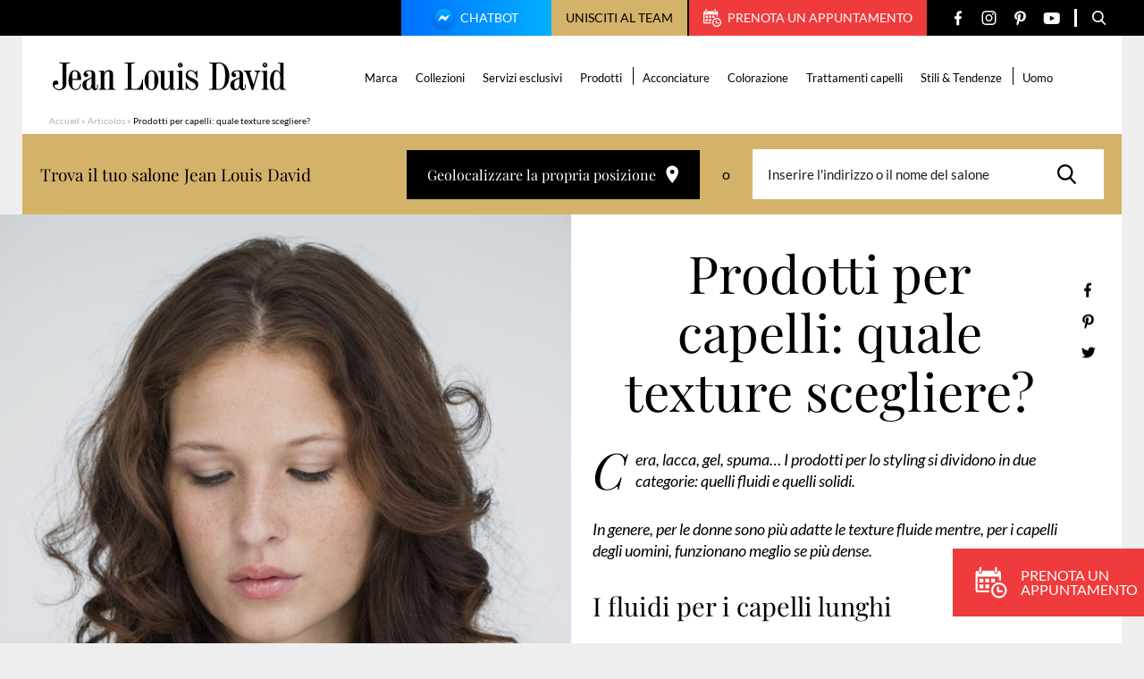

--- FILE ---
content_type: text/html; charset=UTF-8
request_url: https://www.jeanlouisdavid.it/articolo/prodotti-per-capelli-quale-texture-scegliere/
body_size: 19612
content:
<!doctype html>
<html lang="it-IT">

    <head>
    <script>
        var ajaxurl = 'https://www.jeanlouisdavid.it/wp/wp-admin/admin-ajax.php';
        var evermapsCountry = 'it';
        var evermapsCountryId = '39';
    </script>

    <!-- Start head scripts from admin area (LJD) --><!-- Google tag (gtag.js) -->
<script async src="https://www.googletagmanager.com/gtag/js?id=UA-32861718-3"></script>
<script>
  window.dataLayer = window.dataLayer || [];
  function gtag(){dataLayer.push(arguments);}
  gtag('js', new Date());

  gtag('config', 'UA-32861718-3');
</script><script>
window.axeptioSettings = {
  clientId: "64b6b44f80b4176a35578677",
};
 
(function(d, s) {
  var t = d.getElementsByTagName(s)[0], e = d.createElement(s);
  e.async = true; e.src = "//static.axept.io/sdk.js";
  t.parentNode.insertBefore(e, t);
})(document, "script");
</script>
<!-- End head scripts from admin area (LJD) -->
    <meta charset="utf-8">
    <meta http-equiv="x-ua-compatible" content="ie=edge">
    <meta name="viewport" content="width=device-width, initial-scale=1, shrink-to-fit=no">

    
    <link rel="apple-touch-icon" sizes="57x57" href="https://www.jeanlouisdavid.it/app/themes/jld/dist/images/favicons/apple-icon-57x57.png">
    <link rel="apple-touch-icon" sizes="60x60" href="https://www.jeanlouisdavid.it/app/themes/jld/dist/images/favicons/apple-icon-60x60.png">
    <link rel="apple-touch-icon" sizes="72x72" href="https://www.jeanlouisdavid.it/app/themes/jld/dist/images/favicons/apple-icon-72x72.png">
    <link rel="apple-touch-icon" sizes="76x76" href="https://www.jeanlouisdavid.it/app/themes/jld/dist/images/favicons/apple-icon-76x76.png">
    <link rel="apple-touch-icon" sizes="114x114" href="https://www.jeanlouisdavid.it/app/themes/jld/dist/images/favicons/apple-icon-114x114.png">
    <link rel="apple-touch-icon" sizes="120x120" href="https://www.jeanlouisdavid.it/app/themes/jld/dist/images/favicons/apple-icon-120x120.png">
    <link rel="apple-touch-icon" sizes="144x144" href="https://www.jeanlouisdavid.it/app/themes/jld/dist/images/favicons/apple-icon-144x144.png">
    <link rel="apple-touch-icon" sizes="152x152" href="https://www.jeanlouisdavid.it/app/themes/jld/dist/images/favicons/apple-icon-152x152.png">
    <link rel="apple-touch-icon" sizes="180x180" href="https://www.jeanlouisdavid.it/app/themes/jld/dist/images/favicons/apple-icon-180x180.png">
    <link rel="icon" type="image/png" sizes="192x192"  href="https://www.jeanlouisdavid.it/app/themes/jld/dist/images/favicons/android-icon-192x192.png">
    <link rel="icon" type="image/png" sizes="32x32" href="https://www.jeanlouisdavid.it/app/themes/jld/dist/images/favicons/favicon-32x32.png">
    <link rel="icon" type="image/png" sizes="96x96" href="https://www.jeanlouisdavid.it/app/themes/jld/dist/images/favicons/favicon-96x96.png">
    <link rel="icon" type="image/png" sizes="16x16" href="https://www.jeanlouisdavid.it/app/themes/jld/dist/images/favicons/favicon-16x16.png">
    <link rel="manifest" href="https://www.jeanlouisdavid.it/app/themes/jld/dist/images/favicons/manifest.json">
    <meta name="msapplication-TileColor" content="#ffffff">
    <meta name="msapplication-TileImage" content="https://www.jeanlouisdavid.it/app/themes/jld/dist/images/favicons/ms-icon-144x144.png">
    <meta name="theme-color" content="#ffffff">
    
    <meta name='robots' content='index, follow, max-image-preview:large, max-snippet:-1, max-video-preview:-1' />

	<!-- This site is optimized with the Yoast SEO plugin v20.5 - https://yoast.com/wordpress/plugins/seo/ -->
	<title>Prodotti per capelli: quale texture scegliere? - [IT] Jean Louis David</title>
	<meta name="description" content="Cera, lacca, gel, spuma... I prodotti per lo styling si dividono in due categorie: quelli fluidi e quelli solidi. In genere, per le donne sono più adatte le texture flu..." />
	<link rel="canonical" href="https://www.jeanlouisdavid.it/articolo/prodotti-per-capelli-quale-texture-scegliere/" />
	<meta property="og:locale" content="it_IT" />
	<meta property="og:type" content="article" />
	<meta property="og:title" content="Prodotti per capelli: quale texture scegliere? - [IT] Jean Louis David" />
	<meta property="og:description" content="Cera, lacca, gel, spuma... I prodotti per lo styling si dividono in due categorie: quelli fluidi e quelli solidi. In genere, per le donne sono più adatte le texture flu..." />
	<meta property="og:url" content="https://www.jeanlouisdavid.it/articolo/prodotti-per-capelli-quale-texture-scegliere/" />
	<meta property="og:site_name" content="[IT] Jean Louis David" />
	<meta property="article:modified_time" content="2023-04-13T07:48:02+00:00" />
	<meta property="og:image" content="https://www.jeanlouisdavid.it/app/uploads/sites/3/2023/03/5915-prodotti-per-capelli-630x0-1-630x775.jpg" />
	<meta name="twitter:card" content="summary_large_image" />
	<meta name="twitter:label1" content="Tempo di lettura stimato" />
	<meta name="twitter:data1" content="1 minuto" />
	<script type="application/ld+json" class="yoast-schema-graph">{"@context":"https://schema.org","@graph":[{"@type":"WebPage","@id":"https://www.jeanlouisdavid.it/articolo/prodotti-per-capelli-quale-texture-scegliere/","url":"https://www.jeanlouisdavid.it/articolo/prodotti-per-capelli-quale-texture-scegliere/","name":"Prodotti per capelli: quale texture scegliere? - [IT] Jean Louis David","isPartOf":{"@id":"https://www.jeanlouisdavid.it/#website"},"datePublished":"2023-03-28T10:24:36+00:00","dateModified":"2023-04-13T07:48:02+00:00","description":"Cera, lacca, gel, spuma... I prodotti per lo styling si dividono in due categorie: quelli fluidi e quelli solidi. In genere, per le donne sono più adatte le texture flu...","breadcrumb":{"@id":"https://www.jeanlouisdavid.it/articolo/prodotti-per-capelli-quale-texture-scegliere/#breadcrumb"},"inLanguage":"it-IT","potentialAction":[{"@type":"ReadAction","target":["https://www.jeanlouisdavid.it/articolo/prodotti-per-capelli-quale-texture-scegliere/"]}]},{"@type":"BreadcrumbList","@id":"https://www.jeanlouisdavid.it/articolo/prodotti-per-capelli-quale-texture-scegliere/#breadcrumb","itemListElement":[{"@type":"ListItem","position":1,"name":"Accueil","item":"https://www.jeanlouisdavid.it/"},{"@type":"ListItem","position":2,"name":"Articolos","item":"https://www.jeanlouisdavid.it/articolo/"},{"@type":"ListItem","position":3,"name":"Prodotti per capelli: quale texture scegliere?"}]},{"@type":"WebSite","@id":"https://www.jeanlouisdavid.it/#website","url":"https://www.jeanlouisdavid.it/","name":"[IT] Jean Louis David","description":"","potentialAction":[{"@type":"SearchAction","target":{"@type":"EntryPoint","urlTemplate":"https://www.jeanlouisdavid.it/?s={search_term_string}"},"query-input":"required name=search_term_string"}],"inLanguage":"it-IT"}]}</script>
	<!-- / Yoast SEO plugin. -->


<link rel='stylesheet' id='wp-block-library-css' href='https://www.jeanlouisdavid.it/wp/wp-includes/css/dist/block-library/style.min.css?ver=6.2' type='text/css' media='all' />
<link rel='stylesheet' id='classic-theme-styles-css' href='https://www.jeanlouisdavid.it/wp/wp-includes/css/classic-themes.min.css?ver=6.2' type='text/css' media='all' />
<style id='global-styles-inline-css' type='text/css'>
body{--wp--preset--color--black: #000000;--wp--preset--color--cyan-bluish-gray: #abb8c3;--wp--preset--color--white: #ffffff;--wp--preset--color--pale-pink: #f78da7;--wp--preset--color--vivid-red: #cf2e2e;--wp--preset--color--luminous-vivid-orange: #ff6900;--wp--preset--color--luminous-vivid-amber: #fcb900;--wp--preset--color--light-green-cyan: #7bdcb5;--wp--preset--color--vivid-green-cyan: #00d084;--wp--preset--color--pale-cyan-blue: #8ed1fc;--wp--preset--color--vivid-cyan-blue: #0693e3;--wp--preset--color--vivid-purple: #9b51e0;--wp--preset--gradient--vivid-cyan-blue-to-vivid-purple: linear-gradient(135deg,rgba(6,147,227,1) 0%,rgb(155,81,224) 100%);--wp--preset--gradient--light-green-cyan-to-vivid-green-cyan: linear-gradient(135deg,rgb(122,220,180) 0%,rgb(0,208,130) 100%);--wp--preset--gradient--luminous-vivid-amber-to-luminous-vivid-orange: linear-gradient(135deg,rgba(252,185,0,1) 0%,rgba(255,105,0,1) 100%);--wp--preset--gradient--luminous-vivid-orange-to-vivid-red: linear-gradient(135deg,rgba(255,105,0,1) 0%,rgb(207,46,46) 100%);--wp--preset--gradient--very-light-gray-to-cyan-bluish-gray: linear-gradient(135deg,rgb(238,238,238) 0%,rgb(169,184,195) 100%);--wp--preset--gradient--cool-to-warm-spectrum: linear-gradient(135deg,rgb(74,234,220) 0%,rgb(151,120,209) 20%,rgb(207,42,186) 40%,rgb(238,44,130) 60%,rgb(251,105,98) 80%,rgb(254,248,76) 100%);--wp--preset--gradient--blush-light-purple: linear-gradient(135deg,rgb(255,206,236) 0%,rgb(152,150,240) 100%);--wp--preset--gradient--blush-bordeaux: linear-gradient(135deg,rgb(254,205,165) 0%,rgb(254,45,45) 50%,rgb(107,0,62) 100%);--wp--preset--gradient--luminous-dusk: linear-gradient(135deg,rgb(255,203,112) 0%,rgb(199,81,192) 50%,rgb(65,88,208) 100%);--wp--preset--gradient--pale-ocean: linear-gradient(135deg,rgb(255,245,203) 0%,rgb(182,227,212) 50%,rgb(51,167,181) 100%);--wp--preset--gradient--electric-grass: linear-gradient(135deg,rgb(202,248,128) 0%,rgb(113,206,126) 100%);--wp--preset--gradient--midnight: linear-gradient(135deg,rgb(2,3,129) 0%,rgb(40,116,252) 100%);--wp--preset--duotone--dark-grayscale: url('#wp-duotone-dark-grayscale');--wp--preset--duotone--grayscale: url('#wp-duotone-grayscale');--wp--preset--duotone--purple-yellow: url('#wp-duotone-purple-yellow');--wp--preset--duotone--blue-red: url('#wp-duotone-blue-red');--wp--preset--duotone--midnight: url('#wp-duotone-midnight');--wp--preset--duotone--magenta-yellow: url('#wp-duotone-magenta-yellow');--wp--preset--duotone--purple-green: url('#wp-duotone-purple-green');--wp--preset--duotone--blue-orange: url('#wp-duotone-blue-orange');--wp--preset--font-size--small: 13px;--wp--preset--font-size--medium: 20px;--wp--preset--font-size--large: 36px;--wp--preset--font-size--x-large: 42px;--wp--preset--spacing--20: 0.44rem;--wp--preset--spacing--30: 0.67rem;--wp--preset--spacing--40: 1rem;--wp--preset--spacing--50: 1.5rem;--wp--preset--spacing--60: 2.25rem;--wp--preset--spacing--70: 3.38rem;--wp--preset--spacing--80: 5.06rem;--wp--preset--shadow--natural: 6px 6px 9px rgba(0, 0, 0, 0.2);--wp--preset--shadow--deep: 12px 12px 50px rgba(0, 0, 0, 0.4);--wp--preset--shadow--sharp: 6px 6px 0px rgba(0, 0, 0, 0.2);--wp--preset--shadow--outlined: 6px 6px 0px -3px rgba(255, 255, 255, 1), 6px 6px rgba(0, 0, 0, 1);--wp--preset--shadow--crisp: 6px 6px 0px rgba(0, 0, 0, 1);}:where(.is-layout-flex){gap: 0.5em;}body .is-layout-flow > .alignleft{float: left;margin-inline-start: 0;margin-inline-end: 2em;}body .is-layout-flow > .alignright{float: right;margin-inline-start: 2em;margin-inline-end: 0;}body .is-layout-flow > .aligncenter{margin-left: auto !important;margin-right: auto !important;}body .is-layout-constrained > .alignleft{float: left;margin-inline-start: 0;margin-inline-end: 2em;}body .is-layout-constrained > .alignright{float: right;margin-inline-start: 2em;margin-inline-end: 0;}body .is-layout-constrained > .aligncenter{margin-left: auto !important;margin-right: auto !important;}body .is-layout-constrained > :where(:not(.alignleft):not(.alignright):not(.alignfull)){max-width: var(--wp--style--global--content-size);margin-left: auto !important;margin-right: auto !important;}body .is-layout-constrained > .alignwide{max-width: var(--wp--style--global--wide-size);}body .is-layout-flex{display: flex;}body .is-layout-flex{flex-wrap: wrap;align-items: center;}body .is-layout-flex > *{margin: 0;}:where(.wp-block-columns.is-layout-flex){gap: 2em;}.has-black-color{color: var(--wp--preset--color--black) !important;}.has-cyan-bluish-gray-color{color: var(--wp--preset--color--cyan-bluish-gray) !important;}.has-white-color{color: var(--wp--preset--color--white) !important;}.has-pale-pink-color{color: var(--wp--preset--color--pale-pink) !important;}.has-vivid-red-color{color: var(--wp--preset--color--vivid-red) !important;}.has-luminous-vivid-orange-color{color: var(--wp--preset--color--luminous-vivid-orange) !important;}.has-luminous-vivid-amber-color{color: var(--wp--preset--color--luminous-vivid-amber) !important;}.has-light-green-cyan-color{color: var(--wp--preset--color--light-green-cyan) !important;}.has-vivid-green-cyan-color{color: var(--wp--preset--color--vivid-green-cyan) !important;}.has-pale-cyan-blue-color{color: var(--wp--preset--color--pale-cyan-blue) !important;}.has-vivid-cyan-blue-color{color: var(--wp--preset--color--vivid-cyan-blue) !important;}.has-vivid-purple-color{color: var(--wp--preset--color--vivid-purple) !important;}.has-black-background-color{background-color: var(--wp--preset--color--black) !important;}.has-cyan-bluish-gray-background-color{background-color: var(--wp--preset--color--cyan-bluish-gray) !important;}.has-white-background-color{background-color: var(--wp--preset--color--white) !important;}.has-pale-pink-background-color{background-color: var(--wp--preset--color--pale-pink) !important;}.has-vivid-red-background-color{background-color: var(--wp--preset--color--vivid-red) !important;}.has-luminous-vivid-orange-background-color{background-color: var(--wp--preset--color--luminous-vivid-orange) !important;}.has-luminous-vivid-amber-background-color{background-color: var(--wp--preset--color--luminous-vivid-amber) !important;}.has-light-green-cyan-background-color{background-color: var(--wp--preset--color--light-green-cyan) !important;}.has-vivid-green-cyan-background-color{background-color: var(--wp--preset--color--vivid-green-cyan) !important;}.has-pale-cyan-blue-background-color{background-color: var(--wp--preset--color--pale-cyan-blue) !important;}.has-vivid-cyan-blue-background-color{background-color: var(--wp--preset--color--vivid-cyan-blue) !important;}.has-vivid-purple-background-color{background-color: var(--wp--preset--color--vivid-purple) !important;}.has-black-border-color{border-color: var(--wp--preset--color--black) !important;}.has-cyan-bluish-gray-border-color{border-color: var(--wp--preset--color--cyan-bluish-gray) !important;}.has-white-border-color{border-color: var(--wp--preset--color--white) !important;}.has-pale-pink-border-color{border-color: var(--wp--preset--color--pale-pink) !important;}.has-vivid-red-border-color{border-color: var(--wp--preset--color--vivid-red) !important;}.has-luminous-vivid-orange-border-color{border-color: var(--wp--preset--color--luminous-vivid-orange) !important;}.has-luminous-vivid-amber-border-color{border-color: var(--wp--preset--color--luminous-vivid-amber) !important;}.has-light-green-cyan-border-color{border-color: var(--wp--preset--color--light-green-cyan) !important;}.has-vivid-green-cyan-border-color{border-color: var(--wp--preset--color--vivid-green-cyan) !important;}.has-pale-cyan-blue-border-color{border-color: var(--wp--preset--color--pale-cyan-blue) !important;}.has-vivid-cyan-blue-border-color{border-color: var(--wp--preset--color--vivid-cyan-blue) !important;}.has-vivid-purple-border-color{border-color: var(--wp--preset--color--vivid-purple) !important;}.has-vivid-cyan-blue-to-vivid-purple-gradient-background{background: var(--wp--preset--gradient--vivid-cyan-blue-to-vivid-purple) !important;}.has-light-green-cyan-to-vivid-green-cyan-gradient-background{background: var(--wp--preset--gradient--light-green-cyan-to-vivid-green-cyan) !important;}.has-luminous-vivid-amber-to-luminous-vivid-orange-gradient-background{background: var(--wp--preset--gradient--luminous-vivid-amber-to-luminous-vivid-orange) !important;}.has-luminous-vivid-orange-to-vivid-red-gradient-background{background: var(--wp--preset--gradient--luminous-vivid-orange-to-vivid-red) !important;}.has-very-light-gray-to-cyan-bluish-gray-gradient-background{background: var(--wp--preset--gradient--very-light-gray-to-cyan-bluish-gray) !important;}.has-cool-to-warm-spectrum-gradient-background{background: var(--wp--preset--gradient--cool-to-warm-spectrum) !important;}.has-blush-light-purple-gradient-background{background: var(--wp--preset--gradient--blush-light-purple) !important;}.has-blush-bordeaux-gradient-background{background: var(--wp--preset--gradient--blush-bordeaux) !important;}.has-luminous-dusk-gradient-background{background: var(--wp--preset--gradient--luminous-dusk) !important;}.has-pale-ocean-gradient-background{background: var(--wp--preset--gradient--pale-ocean) !important;}.has-electric-grass-gradient-background{background: var(--wp--preset--gradient--electric-grass) !important;}.has-midnight-gradient-background{background: var(--wp--preset--gradient--midnight) !important;}.has-small-font-size{font-size: var(--wp--preset--font-size--small) !important;}.has-medium-font-size{font-size: var(--wp--preset--font-size--medium) !important;}.has-large-font-size{font-size: var(--wp--preset--font-size--large) !important;}.has-x-large-font-size{font-size: var(--wp--preset--font-size--x-large) !important;}
.wp-block-navigation a:where(:not(.wp-element-button)){color: inherit;}
:where(.wp-block-columns.is-layout-flex){gap: 2em;}
.wp-block-pullquote{font-size: 1.5em;line-height: 1.6;}
</style>
<link rel='stylesheet' id='sage/main.css-css' href='https://www.jeanlouisdavid.it/app/themes/jld/dist/styles/main.css' type='text/css' media='all' />
<script type='text/javascript' src='https://www.jeanlouisdavid.it/wp/wp-includes/js/jquery/jquery.min.js?ver=3.6.3' id='jquery-core-js'></script>
<script type='text/javascript' src='https://www.jeanlouisdavid.it/wp/wp-includes/js/jquery/jquery-migrate.min.js?ver=3.4.0' id='jquery-migrate-js'></script>
<link rel="https://api.w.org/" href="https://www.jeanlouisdavid.it/wp-json/" /><link rel="EditURI" type="application/rsd+xml" title="RSD" href="https://www.jeanlouisdavid.it/wp/xmlrpc.php?rsd" />
<link rel='shortlink' href='https://www.jeanlouisdavid.it/?p=12173' />
<link rel="alternate" type="application/json+oembed" href="https://www.jeanlouisdavid.it/wp-json/oembed/1.0/embed?url=https%3A%2F%2Fwww.jeanlouisdavid.it%2Farticolo%2Fprodotti-per-capelli-quale-texture-scegliere%2F" />
<link rel="alternate" type="text/xml+oembed" href="https://www.jeanlouisdavid.it/wp-json/oembed/1.0/embed?url=https%3A%2F%2Fwww.jeanlouisdavid.it%2Farticolo%2Fprodotti-per-capelli-quale-texture-scegliere%2F&#038;format=xml" />

    <script type="text/javascript" src="https://saloni.jeanlouisdavid.it/jean-louis-david-search/1.0/client.js"></script>
</head>

    <body class="article-template-default single single-article postid-12173 prodotti-per-capelli-quale-texture-scegliere app-data index-data singular-data single-data single-article-data single-article-prodotti-per-capelli-quale-texture-scegliere-data" role="document">

        <div id="wrapper">
            
                        <header id="header" class="header-page" role="banner">
    <div class="header-content">

        

        

        <div class="top">

            <div class="container --medium">

                <div class="top-content">

                                            <a href="https://www.jeanlouisdavid.it/chatbot/" target="" rel="nofollow" class="btn-chatbot">
                            <img src="https://www.jeanlouisdavid.it/app/themes/jld/dist/images/svg/chatbot.svg" alt="" class="icon">
                            Chatbot
                        </a>
                    
                                            <button type="button" class="btn-recruitment js_open-popin" data-popin="recruitment">
                            Unisciti al team
                        </button>
                    
                                            <a href="https://www.jeanlouisdavidparrucchieri.it/prenota/" target="_blank" rel="nofollow" class="btn-appointment">
                            <span class="icon" aria-hidden="true">
                                <svg version="1.1" xmlns="http://www.w3.org/2000/svg" xmlns:xlink="http://www.w3.org/1999/xlink" aria-hidden="true"
	x="0px" y="0px"
	width="20" height="20"
	viewBox="0 0 20 20" style="enable-background:new 0 0 20 20;" xml:space="preserve">
	<path d="M2.49997 3.12506V0.625004C2.49997 0.279506 2.77948 0 3.12506 0C3.47048 0 3.74998 0.279506 3.74998 0.625004V3.12506C3.74998 3.47048 3.47048 3.74998 3.12506 3.74998C2.77948 3.75002 2.49997 3.47048 2.49997 3.12506ZM13.1251 3.75002C13.4704 3.75002 13.7501 3.47052 13.7501 3.1251V0.625004C13.7501 0.279506 13.4704 0 13.1251 0C12.7796 0 12.4999 0.279506 12.4999 0.625004V3.12506C12.4999 3.47048 12.7796 3.75002 13.1251 3.75002ZM19.9999 14.9998C19.9999 17.7614 17.7612 20 14.9999 20C12.2388 20 9.99998 17.7614 9.99998 14.9998C9.99998 12.2387 12.2388 9.99998 14.9999 9.99998C17.7612 9.99998 19.9999 12.2387 19.9999 14.9998ZM18.7501 14.9998C18.7501 12.9323 17.0679 11.2499 15 11.2499C12.9322 11.2499 11.25 12.9322 11.25 14.9998C11.25 17.0678 12.9322 18.75 15 18.75C17.0679 18.75 18.7501 17.0678 18.7501 14.9998ZM5.00003 7.50001H2.49997V9.99998H5.00003V7.50001ZM2.49997 13.75H5.00003V11.2499H2.49997V13.75ZM6.24996 9.99998H8.75005V7.50001H6.24996V9.99998ZM6.24996 13.75H8.75005V11.2499H6.24996V13.75ZM1.25005 14.8756V6.24996H15V8.75001H16.25V3.87459C16.25 3.11529 15.6444 2.49997 14.8963 2.49997H14.375V3.1251C14.375 3.8135 13.8146 4.37507 13.1251 4.37507C12.4355 4.37507 11.8751 3.8135 11.8751 3.1251V2.49997H4.37494V3.1251C4.37494 3.8135 3.81465 4.37507 3.1251 4.37507C2.43538 4.37507 1.87505 3.8135 1.87505 3.1251V2.49997H1.35437C0.606167 2.49997 0 3.11529 0 3.87459V14.8756C0 15.6324 0.606167 16.2501 1.35437 16.2501H8.75005V14.9999H1.35437C1.29774 14.9998 1.25005 14.9414 1.25005 14.8756ZM12.4999 9.99998V7.50001H10V9.99998H12.4999ZM16.875 14.9998H14.9999V13.1248C14.9999 12.7795 14.7204 12.5 14.3749 12.5C14.0294 12.5 13.7501 12.7795 13.7501 13.1248V15.6251C13.7501 15.9704 14.0294 16.2501 14.3749 16.2501H16.875C17.2205 16.2501 17.5 15.9704 17.5 15.6251C17.5 15.2796 17.2205 14.9998 16.875 14.9998Z"/>
</svg>

                            </span>
                            Prenota un appuntamento
                        </a>
                    
                    <ul class="social-networks">

                <li class="item">
            <a href="https://www.facebook.com/jean.louis.david.Italy" target="_blank" title="Facebook" class="link">
                <span class="icon" aria-hidden="true">
                    <svg version="1.1" xmlns="http://www.w3.org/2000/svg" xmlns:xlink="http://www.w3.org/1999/xlink" aria-hidden="true"
	x="0px" y="0px"
	width="8" height="17"
	viewBox="0 0 8 17" style="enable-background:new 0 0 8 17;" xml:space="preserve">
	<path fill-rule="evenodd" clip-rule="evenodd" d="M6.53939 2.96875H8V0.425C7.74849 0.390625 6.88182 0.3125 5.87273 0.3125C3.76667 0.3125 2.32424 1.6375 2.32424 4.07188V6.3125H0V9.15625H2.32424V16.3125H5.17273V9.15625H7.40303L7.75758 6.3125H5.17273V4.35313C5.17273 3.53125 5.39394 2.96875 6.53939 2.96875Z"/>
</svg>

                </span>
            </a>
        </li>
        
                <li class="item">
            <a href="https://www.instagram.com/jeanlouisdavidit/" target="_blank" title="Instagram" class="link">
                <span class="icon" aria-hidden="true">
                    <svg version="1.1" xmlns="http://www.w3.org/2000/svg" xmlns:xlink="http://www.w3.org/1999/xlink" aria-hidden="true"
	x="0px" y="0px"
	width="17" height="16"
	viewBox="0 0 17 16" style="enable-background:new 0 0 17 16;" xml:space="preserve">
	<path fill-rule="evenodd" clip-rule="evenodd" d="M7.61563 0H9.49467C10.8349 0.00303317 11.1426 0.0148365 11.8537 0.0472824C12.7053 0.0861222 13.2869 0.221379 13.7957 0.419167C14.3218 0.623592 14.768 0.897153 15.2128 1.34192C15.6576 1.78672 15.9311 2.23289 16.1356 2.75899C16.3333 3.26787 16.4686 3.84946 16.5074 4.70101C16.5451 5.5259 16.5549 5.80798 16.5556 7.78856V8.21064C16.5549 10.1912 16.5451 10.4733 16.5074 11.2982C16.4686 12.1497 16.3333 12.7313 16.1356 13.2402C15.9311 13.7663 15.6576 14.2124 15.2128 14.6572C14.768 15.102 14.3218 15.3756 13.7957 15.58C13.2869 15.7778 12.7053 15.913 11.8537 15.9519C11.0288 15.9895 10.7467 15.9994 8.76619 16H8.34412C6.36354 15.9994 6.08146 15.9895 5.25657 15.9519C4.40501 15.913 3.82343 15.7778 3.31454 15.58C2.78844 15.3756 2.34228 15.102 1.89748 14.6572C1.45271 14.2124 1.17915 13.7663 0.974724 13.2402C0.776936 12.7313 0.641679 12.1497 0.60284 11.2982C0.570394 10.587 0.55859 10.2793 0.555557 8.93911V7.06007C0.55859 5.71984 0.570394 5.41212 0.60284 4.70101C0.641679 3.84946 0.776936 3.26787 0.974724 2.75899C1.17915 2.23289 1.45271 1.78672 1.89748 1.34192C2.34228 0.897153 2.78844 0.623592 3.31454 0.419167C3.82343 0.221379 4.40501 0.0861222 5.25657 0.0472824C5.96768 0.0148365 6.2754 0.00303317 7.61563 0H9.49467H7.61563ZM9.14199 1.44092H7.96831C6.36242 1.44259 6.08153 1.45267 5.32227 1.48731C4.54224 1.52288 4.11862 1.65321 3.83671 1.76278C3.46327 1.90791 3.19676 2.08128 2.91681 2.36125C2.63683 2.6412 2.46347 2.90771 2.31833 3.28115C2.20877 3.56306 2.07844 3.98668 2.04287 4.76672C2.00822 5.52597 1.99815 5.80686 1.99648 7.41276V8.58644C1.99815 10.1923 2.00822 10.4732 2.04287 11.2325C2.07844 12.0125 2.20877 12.4361 2.31833 12.718C2.46347 13.0915 2.63686 13.358 2.91681 13.6379C3.19676 13.9179 3.46327 14.0913 3.83671 14.2364C4.11862 14.346 4.54224 14.4763 5.32227 14.5119C6.16579 14.5504 6.41878 14.5585 8.55516 14.5585C10.6915 14.5585 10.9445 14.5504 11.788 14.5119C12.568 14.4763 12.9917 14.346 13.2736 14.2364C13.647 14.0913 13.9135 13.9179 14.1935 13.6379C14.4734 13.358 14.6468 13.0915 14.7919 12.718C14.9015 12.4361 15.0318 12.0125 15.0674 11.2325C15.1059 10.3888 15.1141 10.1358 15.1141 7.9996C15.1141 5.86338 15.1059 5.61033 15.0674 4.76672C15.0318 3.98668 14.9015 3.56306 14.7919 3.28115C14.6468 2.90771 14.4734 2.6412 14.1935 2.36125C13.9135 2.08128 13.647 1.90791 13.2736 1.76278C12.9917 1.65321 12.568 1.52288 11.788 1.48731C11.0288 1.45267 10.7479 1.44259 9.14199 1.44092ZM8.55516 3.99936C10.7644 3.99936 12.5554 5.79031 12.5554 7.9996C12.5554 10.2089 10.7644 11.9998 8.55516 11.9998C6.34587 11.9998 4.55492 10.2089 4.55492 7.9996C4.55492 5.79031 6.34587 3.99936 8.55516 3.99936ZM8.55516 5.40295C7.12105 5.40295 5.9585 6.56549 5.9585 7.9996C5.9585 9.43367 7.12105 10.5962 8.55516 10.5962C9.98923 10.5962 11.1518 9.43367 11.1518 7.9996C11.1518 6.56549 9.98923 5.40295 8.55516 5.40295ZM12.8887 2.66595C13.441 2.66595 13.8888 3.1137 13.8888 3.66603C13.8888 4.21835 13.441 4.66607 12.8887 4.66607C12.3364 4.66607 11.8887 4.21835 11.8887 3.66603C11.8887 3.1137 12.3364 2.66595 12.8887 2.66595Z"/>
</svg>

                </span>
            </a>
        </li>
        
                <li class="item">
            <a href="https://www.pinterest.fr/jeanlouisdavid/" target="_blank" title="Pinterest" class="link">
                <span class="icon" aria-hidden="true">
                    <svg version="1.1" xmlns="http://www.w3.org/2000/svg" xmlns:xlink="http://www.w3.org/1999/xlink" aria-hidden="true"
	x="0px" y="0px"
	width="13" height="17"
	viewBox="0 0 13 17" style="enable-background:new 0 0 13 17;" xml:space="preserve">
	<path d="M11.251 1.95211C10.13 0.894817 8.57865 0.3125 6.88274 0.3125C4.29217 0.3125 2.69885 1.35579 1.81841 2.23095C0.73331 3.30949 0.111115 4.7416 0.111115 6.16011C0.111115 7.94115 0.869384 9.30816 2.13919 9.81673C2.22444 9.85104 2.31022 9.86832 2.39432 9.86832C2.66221 9.86832 2.87446 9.6961 2.948 9.41988C2.99088 9.26141 3.09018 8.87044 3.13338 8.70072C3.22581 8.36556 3.15113 8.20434 2.94953 7.97093C2.58227 7.54399 2.41124 7.03914 2.41124 6.38211C2.41124 4.4305 3.89038 2.35636 6.63181 2.35636C8.80703 2.35636 10.1582 3.57099 10.1582 5.5262C10.1582 6.76002 9.88773 7.90265 9.3964 8.74375C9.05497 9.32819 8.4546 10.0249 7.53293 10.0249C7.13437 10.0249 6.77634 9.86401 6.55044 9.58357C6.33705 9.31847 6.26669 8.97603 6.35254 8.61912C6.44949 8.21587 6.58171 7.79524 6.70968 7.38862C6.94305 6.64592 7.16367 5.94445 7.16367 5.38479C7.16367 4.42753 6.56466 3.78431 5.67324 3.78431C4.54037 3.78431 3.65283 4.91475 3.65283 6.35789C3.65283 7.06564 3.84429 7.59502 3.93096 7.79828C3.78824 8.39234 2.94005 11.9242 2.77917 12.5902C2.68613 12.979 2.12574 16.0498 3.05329 16.2947C4.09544 16.5697 5.027 13.579 5.12182 13.2411C5.19867 12.9663 5.46754 11.927 5.63231 11.2881C6.13541 11.7642 6.94547 12.0861 7.73367 12.0861C9.21958 12.0861 10.5559 11.4291 11.4965 10.2364C12.4087 9.07953 12.9111 7.46709 12.9111 5.69632C12.911 4.312 12.3059 2.94724 11.251 1.95211Z"/>
</svg>

                </span>
            </a>
        </li>
        
                <li class="item">
            <a href="https://www.youtube.com/user/JeanLouisDavidIT" target="_blank" title="YouTube" class="link">
                <span class="icon" aria-hidden="true">
                    <svg version="1.1" xmlns="http://www.w3.org/2000/svg" xmlns:xlink="http://www.w3.org/1999/xlink" aria-hidden="true"
	x="0px" y="0px"
	width="19" height="13"
	viewBox="0 0 19 13" style="enable-background:new 0 0 19 13;" xml:space="preserve">
	<path d="M18.1573 1.11596C17.5003 0.323322 16.2874 0 13.9709 0H5.56224C3.19277 0 1.95928 0.344178 1.30479 1.18806C0.666672 2.01085 0.666672 3.22316 0.666672 4.90102V8.09903C0.666672 11.3496 1.42379 13 5.56224 13H13.971C15.9798 13 17.0929 12.7147 17.8131 12.0152C18.5516 11.2979 18.8667 10.1267 18.8667 8.09903V4.90102C18.8667 3.13157 18.8173 1.91211 18.1573 1.11596ZM12.3511 6.94154L8.53277 8.96699C8.44741 9.01228 8.35406 9.03474 8.26083 9.03474C8.15527 9.03474 8.04994 9.0059 7.95665 8.94857C7.78099 8.84054 7.67373 8.6473 7.67373 8.43886V4.40097C7.67373 4.19289 7.7807 3.99982 7.95601 3.89173C8.13137 3.78364 8.34948 3.77625 8.53142 3.87218L12.3498 5.88458C12.5441 5.98695 12.6661 6.1905 12.6663 6.41258C12.6666 6.63485 12.5451 6.8387 12.3511 6.94154Z"/>
</svg>

                </span>
            </a>
        </li>
        
    </ul>

                    <span class="separator"></span>

                    
                    <span class="separator"></span>

                    
                    <span class="separator"></span>

                    <button type="button" title="Ouvrir la recherche" class="btn-search js_toggle-form-search">
                        <span class="icon" aria-hidden="true">
                            <svg version="1.1" xmlns="http://www.w3.org/2000/svg" xmlns:xlink="http://www.w3.org/1999/xlink" aria-hidden="true"
	x="0px" y="0px"
	width="16" height="16"
	viewBox="0 0 16 16" style="enable-background:new 0 0 16 16;" xml:space="preserve">
	<path d="M14.9689 14.5735L11.2218 10.6129C12.1853 9.44901 12.7131 7.98455 12.7131 6.45999C12.7131 2.89801 9.86153 0 6.35657 0C2.85161 0 0 2.89801 0 6.45999C0 10.022 2.85161 12.92 6.35657 12.92C7.67238 12.92 8.92628 12.5167 9.99833 11.751L13.7739 15.7416C13.9317 15.9082 14.1439 16 14.3714 16C14.5867 16 14.7909 15.9166 14.946 15.7649C15.2754 15.4428 15.2859 14.9085 14.9689 14.5735ZM6.35657 1.68522C8.94729 1.68522 11.0549 3.82713 11.0549 6.45999C11.0549 9.09286 8.94729 11.2348 6.35657 11.2348C3.76585 11.2348 1.65824 9.09286 1.65824 6.45999C1.65824 3.82713 3.76585 1.68522 6.35657 1.68522Z"/>
</svg>

                        </span>
                    </button>

                    
                </div>

            </div>

            <form role="search" method="get" id="search-form" class="form-search" action="https://www.jeanlouisdavid.it">
    <div class="form-content">
        <label for="search-field" class="screen-reader-text">La vostra ricerca</label>
        <input type="search" id="search-field" class="search-field" name="s" placeholder="La vostra ricerca">
        <button type="submit" class="btn-submit" title="Rechercher">
            <span class="icon" aria-hidden="true">
                <svg version="1.1" xmlns="http://www.w3.org/2000/svg" xmlns:xlink="http://www.w3.org/1999/xlink" aria-hidden="true"
	x="0px" y="0px"
	width="16" height="16"
	viewBox="0 0 16 16" style="enable-background:new 0 0 16 16;" xml:space="preserve">
	<path d="M14.9689 14.5735L11.2218 10.6129C12.1853 9.44901 12.7131 7.98455 12.7131 6.45999C12.7131 2.89801 9.86153 0 6.35657 0C2.85161 0 0 2.89801 0 6.45999C0 10.022 2.85161 12.92 6.35657 12.92C7.67238 12.92 8.92628 12.5167 9.99833 11.751L13.7739 15.7416C13.9317 15.9082 14.1439 16 14.3714 16C14.5867 16 14.7909 15.9166 14.946 15.7649C15.2754 15.4428 15.2859 14.9085 14.9689 14.5735ZM6.35657 1.68522C8.94729 1.68522 11.0549 3.82713 11.0549 6.45999C11.0549 9.09286 8.94729 11.2348 6.35657 11.2348C3.76585 11.2348 1.65824 9.09286 1.65824 6.45999C1.65824 3.82713 3.76585 1.68522 6.35657 1.68522Z"/>
</svg>

            </span>
        </button>
    </div>
</form>

        </div>


        <div class="middle">
            <div class="container">
                <div class="middle-content">

                                            <a href="https://saloni.jeanlouisdavid.it/it/parrucchiere/" title="Trova il tuo salone Jean Louis David" class="btn-position">
                            <span class="icon" aria-hidden="true">
                                <svg version="1.1" xmlns="http://www.w3.org/2000/svg" xmlns:xlink="http://www.w3.org/1999/xlink" aria-hidden="true"
	x="0px" y="0px"
	width="15" height="20"
	viewBox="0 0 15 20" style="enable-background:new 0 0 15 20;" xml:space="preserve">
	<path d="M7.6645 0.5C3.88793 0.5 0.833496 3.54306 0.833496 7.30556C0.833496 12.4097 7.6645 19.9444 7.6645 19.9444C7.6645 19.9444 14.4955 12.4097 14.4955 7.30556C14.4955 3.54306 11.4411 0.5 7.6645 0.5ZM7.6645 9.73611C6.31782 9.73611 5.22486 8.64722 5.22486 7.30556C5.22486 5.96389 6.31782 4.875 7.6645 4.875C9.01119 4.875 10.1041 5.96389 10.1041 7.30556C10.1041 8.64722 9.01119 9.73611 7.6645 9.73611Z"/>
</svg>

                            </span>
                        </a>
                    
                                            <a href="https://www.jeanlouisdavid.it/" title="[IT] Jean Louis David | (Retour à l&#039;accueil)" class="logo-wrapper">
                            <img src="https://www.jeanlouisdavid.it/app/themes/jld/dist/images/svg/logo-jean-louis-david.svg" alt="[IT] Jean Louis David" title="[IT] Jean Louis David" class="logo">
                        </a>
                    
                                            <nav class="nav-desktop" role="navigation" aria-label="Menu principal">
                            <div class="menu-wrapper">
                                <ul id="menu-menu-principal" class="menu">
                                    <li class="menu-item " id="menu-item-16747"><a href="https://www.jeanlouisdavid.it/la-nostra-marca/" target="">Marca</a><div class="sub-menu-wrapper"><ul class="sub-menu"><li class="menu-item " id="menu-item-16748"><a href="https://saloni.jeanlouisdavid.it/it/parrucchiere/" target="">Cercare un salone</a><li class="menu-item " id="menu-item-16749"><a href="https://www.jeanlouisdavid.it/articolo/dna/" target="">DNA</a><li class="menu-item " id="menu-item-16738"><a href="https://www.jeanlouisdavid.it/esperti/" target="">I nostri Esperti</a><li class="menu-item " id="menu-item-16733"><a href="https://www.jeanlouisdavid.it/articolo/" target="">Le nostre news</a></ul></div><li class="menu-item " id="menu-item-16730"><a href="https://www.jeanlouisdavid.it/collezioni/" target="">Collezioni</a><div class="sub-menu-wrapper"><ul class="sub-menu"><li class="menu-item " id="menu-item-16731"><a href="https://www.jeanlouisdavid.it/collezioni/collezione-autunno-inverno/" target="">Collezione Autunno-Inverno</a><li class="menu-item " id="menu-item-16732"><a href="https://www.jeanlouisdavid.it/collezioni/collezione-primavera-estate/" target="">Collezione primavera-estate</a></ul></div><li class="menu-item " id="menu-item-16753"><a href="https://www.jeanlouisdavid.it/tag/servizi-esclusivi/" target="">Servizi esclusivi</a><div class="sub-menu-wrapper"><ul class="sub-menu"><li class="menu-item " id="menu-item-16754"><a href="https://www.jeanlouisdavid.it/servizi/girly-style/" target="">Girly Style</a><li class="menu-item " id="menu-item-16755"><a href="https://www.jeanlouisdavid.it/servizi/schiariture/" target="">Schiariture</a><li class="menu-item " id="menu-item-16756"><a href="https://www.jeanlouisdavid.it/servizi/colori/" target="">Colori</a><li class="menu-item " id="menu-item-16757"><a href="https://www.jeanlouisdavid.it/servizi/rituali-di-cura/" target="">Rituali di cura</a><li class="menu-item " id="menu-item-16758"><a href="https://www.jeanlouisdavid.it/servizi/forma/" target="">Forma</a></ul></div><li class="menu-item " id="menu-item-16735"><a href="https://www.jeanlouisdavid.it/gamme/i-nostri-prodotti/" target="">Prodotti</a><div class="sub-menu-wrapper"><ul class="sub-menu"><li class="menu-item " id="menu-item-16736"><a href="https://www.jeanlouisdavid.it/gamme/go-style/" target="">Go Style</a><li class="menu-item " id="menu-item-16737"><a href="https://www.jeanlouisdavid.it/gamme/gamma-expert/" target="">Gamma Expert</a></ul></div><li class="menu-item separator" id="menu-item-16759"><a href="https://www.jeanlouisdavid.it/tag/pettinatura/" target="">Acconciature</a><div class="sub-menu-wrapper"><ul class="sub-menu"><li class="menu-item " id="menu-item-16764"><a href="#" target="">I must in tagli &amp; acconciature</a><ul class="sub-menu"><li class="menu-item " id="menu-item-16765"><a href="https://www.jeanlouisdavid.it/tag/chignon/" target="">Chignon</a><li class="menu-item " id="menu-item-16766"><a href="https://www.jeanlouisdavid.it/tag/treccia/" target="">Treccia</a><li class="menu-item " id="menu-item-16767"><a href="https://www.jeanlouisdavid.it/tag/coda-di-cavallo/" target="">Coda di cavallo</a></ul><li class="menu-item " id="menu-item-16768"><a href="#" target="">Per lunghezza di capelli</a><ul class="sub-menu"><li class="menu-item " id="menu-item-16769"><a href="https://www.jeanlouisdavid.it/tag/capelli-corti/" target="">Capelli corti</a><li class="menu-item " id="menu-item-16770"><a href="https://www.jeanlouisdavid.it/tag/capelli-lunghi/" target="">Capelli lunghi</a><li class="menu-item " id="menu-item-16771"><a href="https://www.jeanlouisdavid.it/tag/capelli-mezza-lunghezza/" target="">Capelli mezza lunghezza</a></ul><li class="menu-item " id="menu-item-16773"><a href="https://www.jeanlouisdavid.it/tag/pettinature-tutorial/" target="">Pettinature tutorial</a></ul></div><li class="menu-item " id="menu-item-16783"><a href="https://www.jeanlouisdavid.it/tag/colorazione/" target="">Colorazione</a><div class="sub-menu-wrapper"><ul class="sub-menu"><li class="menu-item " id="menu-item-16787"><a href="#" target="">Consigli per tipo di colorazione</a><ul class="sub-menu"><li class="menu-item " id="menu-item-16784"><a href="https://www.jeanlouisdavid.it/tag/colorazione-bionda/" target="">Colorazione bionda</a><li class="menu-item " id="menu-item-16785"><a href="https://www.jeanlouisdavid.it/tag/colorazione-castana/" target="">Colorazione castana</a><li class="menu-item " id="menu-item-16786"><a href="https://www.jeanlouisdavid.it/tag/colorazione-rossa/" target="">Colorazione rossa</a></ul><li class="menu-item " id="menu-item-16788"><a href="https://www.jeanlouisdavid.it/tag/balayage-meches/" target="">Balayage &amp; meches</a><li class="menu-item " id="menu-item-16789"><a href="https://www.jeanlouisdavid.it/tag/colorazione-temporanea/" target="">Colorazione temporanea</a></ul></div><li class="menu-item " id="menu-item-16790"><a href="https://www.jeanlouisdavid.it/tag/trattamenti-capelli/" target="">Trattamenti capelli</a><div class="sub-menu-wrapper"><ul class="sub-menu"><li class="menu-item " id="menu-item-16791"><a href="#" target="">Consigli trattamenti per tipo di capelli</a><ul class="sub-menu"><li class="menu-item " id="menu-item-16792"><a href="https://www.jeanlouisdavid.it/tag/cure-capelli-bianchi/" target="">Cure capelli bianchi</a><li class="menu-item " id="menu-item-16793"><a href="https://www.jeanlouisdavid.it/tag/cure-capelli-colorati/" target="">Cure capelli colorati</a><li class="menu-item " id="menu-item-16794"><a href="https://www.jeanlouisdavid.it/tag/cure-capelli-grassi/" target="">Cure capelli grassi</a><li class="menu-item " id="menu-item-16795"><a href="https://www.jeanlouisdavid.it/tag/cure-capelli-ondulati/" target="">Cure capelli ondulati</a><li class="menu-item " id="menu-item-16796"><a href="https://www.jeanlouisdavid.it/tag/cure-capelli-ricci/" target="">Cure capelli ricci</a><li class="menu-item " id="menu-item-16797"><a href="https://www.jeanlouisdavid.it/tag/cure-capelli-secchi/" target="">Cure capelli secchi</a></ul><li class="menu-item " id="menu-item-16798"><a href="https://www.jeanlouisdavid.it/tag/cure-solari/" target="">Cure solari</a></ul></div><li class="menu-item " id="menu-item-16799"><a href="https://www.jeanlouisdavid.it/tag/stili-tendenze/" target="">Stili &amp; Tendenze</a><div class="sub-menu-wrapper"><ul class="sub-menu"><li class="menu-item " id="menu-item-16802"><a href="https://www.jeanlouisdavid.it/tag/look-accessori/" target="">Look &amp; Accessori</a><li class="menu-item " id="menu-item-16803"><a href="https://www.jeanlouisdavid.it/tag/pettinature-per-le-occasioni/" target="">Pettinature per le occasioni</a><li class="menu-item " id="menu-item-16801"><a href="https://www.jeanlouisdavid.it/tag/streetstyle/" target="">Streetstyle</a><li class="menu-item " id="menu-item-16800"><a href="https://www.jeanlouisdavid.it/tag/tendenze/" target="">Tendenze</a></ul></div><li class="menu-item separator" id="menu-item-16739"><a href="https://www.jeanlouisdavid.it/tag/uomo/" target="">Uomo</a>
                                </ul>
                            </div>
                        </nav>
                    
                    <button type="button" title="Afficher le menu" class="btn-menu js_toggle-nav-mobile">
                        <span class="icon" aria-hidden="true">
                            <svg version="1.1" xmlns="http://www.w3.org/2000/svg" xmlns:xlink="http://www.w3.org/1999/xlink" aria-hidden="true"
	x="0px" y="0px"
	width="30" height="26"
	viewBox="0 0 30 26" style="enable-background:new 0 0 30 26;" xml:space="preserve">
	<path d="M0 24.7143C0 25.2666 0.447715 25.7143 1 25.7143H29C29.5523 25.7143 30 25.2666 30 24.7143V22.4286C30 21.8763 29.5523 21.4286 29 21.4286H1C0.447716 21.4286 0 21.8763 0 22.4286V24.7143ZM0 14C0 14.5523 0.447715 15 1 15H29C29.5523 15 30 14.5523 30 14V11.7143C30 11.162 29.5523 10.7143 29 10.7143H1C0.447716 10.7143 0 11.162 0 11.7143V14ZM1 0C0.447716 0 0 0.447715 0 1V3.28571C0 3.838 0.447715 4.28571 1 4.28571H29C29.5523 4.28571 30 3.838 30 3.28571V1C30 0.447715 29.5523 0 29 0H1Z"/>
</svg>

                        </span>
                    </button>

                </div>
            </div>
        </div>

                    <div class="breadcrumbs-wrapper container">
        <p class="breadcrumbs"><span><span><a href="https://www.jeanlouisdavid.it/">Accueil</a></span> » <span><a href="https://www.jeanlouisdavid.it/articolo/">Articolos</a></span> » <span class="breadcrumb_last" aria-current="page">Prodotti per capelli: quale texture scegliere?</span></span></p>    </div>
        
        <div class="bottom">
            <div class="container">
                <div class="bottom-content">

                    <p class="txt">Trova il tuo salone Jean Louis David</p>

<a id="localize-me" href="javascript:;" class="btn-position btn btn-tertiary">
    <span class="icon" aria-hidden="true">
        <svg version="1.1" xmlns="http://www.w3.org/2000/svg" xmlns:xlink="http://www.w3.org/1999/xlink" aria-hidden="true"
	x="0px" y="0px"
	width="15" height="20"
	viewBox="0 0 15 20" style="enable-background:new 0 0 15 20;" xml:space="preserve">
	<path d="M7.6645 0.5C3.88793 0.5 0.833496 3.54306 0.833496 7.30556C0.833496 12.4097 7.6645 19.9444 7.6645 19.9444C7.6645 19.9444 14.4955 12.4097 14.4955 7.30556C14.4955 3.54306 11.4411 0.5 7.6645 0.5ZM7.6645 9.73611C6.31782 9.73611 5.22486 8.64722 5.22486 7.30556C5.22486 5.96389 6.31782 4.875 7.6645 4.875C9.01119 4.875 10.1041 5.96389 10.1041 7.30556C10.1041 8.64722 9.01119 9.73611 7.6645 9.73611Z"/>
</svg>

    </span>
    Geolocalizzare la propria posizione
</a>

<span class="separator">o</span>

<form id="salon-form" class="form-salon" action="https://saloni.jeanlouisdavid.it/it/parrucchiere/">
    <div class="field-wrapper">
        <label for="salon-field" class="screen-reader-text">Inserire l&#039;indirizzo o il nome del salone</label>
        <div class="field-content">
            <input type="text" id="salon-field" class="field input ui-autocomplete-input ui-autocomplete-loading" placeholder="Inserire l&#039;indirizzo o il nome del salone">
        </div>
    </div>
    <div class="btn-submit-wrapper">
        <button type="submit" title="Rechercher" class="btn-submit">
            <span class="icon" aria-hidden="true">
                <svg version="1.1" xmlns="http://www.w3.org/2000/svg" xmlns:xlink="http://www.w3.org/1999/xlink" aria-hidden="true"
	x="0px" y="0px"
	width="16" height="16"
	viewBox="0 0 16 16" style="enable-background:new 0 0 16 16;" xml:space="preserve">
	<path d="M14.9689 14.5735L11.2218 10.6129C12.1853 9.44901 12.7131 7.98455 12.7131 6.45999C12.7131 2.89801 9.86153 0 6.35657 0C2.85161 0 0 2.89801 0 6.45999C0 10.022 2.85161 12.92 6.35657 12.92C7.67238 12.92 8.92628 12.5167 9.99833 11.751L13.7739 15.7416C13.9317 15.9082 14.1439 16 14.3714 16C14.5867 16 14.7909 15.9166 14.946 15.7649C15.2754 15.4428 15.2859 14.9085 14.9689 14.5735ZM6.35657 1.68522C8.94729 1.68522 11.0549 3.82713 11.0549 6.45999C11.0549 9.09286 8.94729 11.2348 6.35657 11.2348C3.76585 11.2348 1.65824 9.09286 1.65824 6.45999C1.65824 3.82713 3.76585 1.68522 6.35657 1.68522Z"/>
</svg>

            </span>
        </button>
    </div>
</form>
                </div>
            </div>
        </div>

    </div>

</header>

<nav class="nav-mobile" role="navigation" aria-label="Menu principal">

    <button type="button" title="Fermer le menu" class="btn-close js_toggle-nav-mobile">
        <span class="icon" aria-hidden="true">
            <svg version="1.1" xmlns="http://www.w3.org/2000/svg" xmlns:xlink="http://www.w3.org/1999/xlink" aria-hidden="true"
	x="0px" y="0px"
	width="10" height="10"
	viewBox="0 0 10 10" style="enable-background:new 0 0 10 10;" xml:space="preserve">
	<path d="M10 1.00714L8.99286 0L5 3.99286L1.00714 0L0 1.00714L3.99286 5L0 8.99286L1.00714 10L5 6.00714L8.99286 10L10 8.99286L6.00714 5L10 1.00714Z"/>
</svg>

        </span>
    </button>

    <div class="nav-mobile-content">
        <form role="search" method="get" id="search-form" class="form-search" action="https://www.jeanlouisdavid.it">
    <div class="form-content">
        <label for="search-field" class="screen-reader-text">La vostra ricerca</label>
        <input type="search" id="search-field" class="search-field" name="s" placeholder="La vostra ricerca">
        <button type="submit" class="btn-submit" title="Rechercher">
            <span class="icon" aria-hidden="true">
                <svg version="1.1" xmlns="http://www.w3.org/2000/svg" xmlns:xlink="http://www.w3.org/1999/xlink" aria-hidden="true"
	x="0px" y="0px"
	width="16" height="16"
	viewBox="0 0 16 16" style="enable-background:new 0 0 16 16;" xml:space="preserve">
	<path d="M14.9689 14.5735L11.2218 10.6129C12.1853 9.44901 12.7131 7.98455 12.7131 6.45999C12.7131 2.89801 9.86153 0 6.35657 0C2.85161 0 0 2.89801 0 6.45999C0 10.022 2.85161 12.92 6.35657 12.92C7.67238 12.92 8.92628 12.5167 9.99833 11.751L13.7739 15.7416C13.9317 15.9082 14.1439 16 14.3714 16C14.5867 16 14.7909 15.9166 14.946 15.7649C15.2754 15.4428 15.2859 14.9085 14.9689 14.5735ZM6.35657 1.68522C8.94729 1.68522 11.0549 3.82713 11.0549 6.45999C11.0549 9.09286 8.94729 11.2348 6.35657 11.2348C3.76585 11.2348 1.65824 9.09286 1.65824 6.45999C1.65824 3.82713 3.76585 1.68522 6.35657 1.68522Z"/>
</svg>

            </span>
        </button>
    </div>
</form>
        <div class="btn-wrapper">
                            <a href="https://www.jeanlouisdavid.it/chatbot/" target="" rel="nofollow" class="btn-chatbot">
                    <img src="https://www.jeanlouisdavid.it/app/themes/jld/dist/images/svg/chatbot.svg" alt="" class="icon">
                    Chatbot
                </a>
                                        <a href="https://www.jeanlouisdavidparrucchieri.it/prenota/" target="_blank" rel="nofollow" class="btn-appointment">
                    <span class="icon" aria-hidden="true">
                        <svg version="1.1" xmlns="http://www.w3.org/2000/svg" xmlns:xlink="http://www.w3.org/1999/xlink" aria-hidden="true"
	x="0px" y="0px"
	width="20" height="20"
	viewBox="0 0 20 20" style="enable-background:new 0 0 20 20;" xml:space="preserve">
	<path d="M2.49997 3.12506V0.625004C2.49997 0.279506 2.77948 0 3.12506 0C3.47048 0 3.74998 0.279506 3.74998 0.625004V3.12506C3.74998 3.47048 3.47048 3.74998 3.12506 3.74998C2.77948 3.75002 2.49997 3.47048 2.49997 3.12506ZM13.1251 3.75002C13.4704 3.75002 13.7501 3.47052 13.7501 3.1251V0.625004C13.7501 0.279506 13.4704 0 13.1251 0C12.7796 0 12.4999 0.279506 12.4999 0.625004V3.12506C12.4999 3.47048 12.7796 3.75002 13.1251 3.75002ZM19.9999 14.9998C19.9999 17.7614 17.7612 20 14.9999 20C12.2388 20 9.99998 17.7614 9.99998 14.9998C9.99998 12.2387 12.2388 9.99998 14.9999 9.99998C17.7612 9.99998 19.9999 12.2387 19.9999 14.9998ZM18.7501 14.9998C18.7501 12.9323 17.0679 11.2499 15 11.2499C12.9322 11.2499 11.25 12.9322 11.25 14.9998C11.25 17.0678 12.9322 18.75 15 18.75C17.0679 18.75 18.7501 17.0678 18.7501 14.9998ZM5.00003 7.50001H2.49997V9.99998H5.00003V7.50001ZM2.49997 13.75H5.00003V11.2499H2.49997V13.75ZM6.24996 9.99998H8.75005V7.50001H6.24996V9.99998ZM6.24996 13.75H8.75005V11.2499H6.24996V13.75ZM1.25005 14.8756V6.24996H15V8.75001H16.25V3.87459C16.25 3.11529 15.6444 2.49997 14.8963 2.49997H14.375V3.1251C14.375 3.8135 13.8146 4.37507 13.1251 4.37507C12.4355 4.37507 11.8751 3.8135 11.8751 3.1251V2.49997H4.37494V3.1251C4.37494 3.8135 3.81465 4.37507 3.1251 4.37507C2.43538 4.37507 1.87505 3.8135 1.87505 3.1251V2.49997H1.35437C0.606167 2.49997 0 3.11529 0 3.87459V14.8756C0 15.6324 0.606167 16.2501 1.35437 16.2501H8.75005V14.9999H1.35437C1.29774 14.9998 1.25005 14.9414 1.25005 14.8756ZM12.4999 9.99998V7.50001H10V9.99998H12.4999ZM16.875 14.9998H14.9999V13.1248C14.9999 12.7795 14.7204 12.5 14.3749 12.5C14.0294 12.5 13.7501 12.7795 13.7501 13.1248V15.6251C13.7501 15.9704 14.0294 16.2501 14.3749 16.2501H16.875C17.2205 16.2501 17.5 15.9704 17.5 15.6251C17.5 15.2796 17.2205 14.9998 16.875 14.9998Z"/>
</svg>

                    </span>
                    Prenota un appuntamento
                </a>
                                    <button type="button" class="btn-recruitment js_open-popin" data-popin="recruitment">
                <span class="icon" aria-hidden="true">
                    <svg version="1.1" xmlns="http://www.w3.org/2000/svg" xmlns:xlink="http://www.w3.org/1999/xlink" aria-hidden="true"
	x="0px" y="0px"
	width="25" height="18"
	viewBox="0 0 25 18" style="enable-background:new 0 0 25 18;" xml:space="preserve">
	<path d="M21.7572 9.60569C22.4685 8.97546 22.8938 8.07943 22.9345 7.12539C22.9753 6.17117 22.6279 5.24172 21.9731 4.55206C21.3181 3.86239 20.4123 3.47225 19.4655 3.47225C18.5186 3.47225 17.6129 3.86239 16.958 4.55206C16.303 5.24172 15.9557 6.17117 15.9965 7.12539C16.0373 8.07947 16.4624 8.97546 17.1737 9.60569C16.2349 10.0393 15.4325 10.7251 14.8544 11.588C13.8925 10.371 12.6167 9.44507 11.1668 8.91229C12.3001 8.10739 13.0388 6.85274 13.1973 5.46385C13.3559 4.07497 12.919 2.68402 11.9967 1.64042C11.0743 0.596818 9.75423 0 8.36819 0C6.98215 0 5.66187 0.596818 4.73954 1.64042C3.81722 2.68402 3.38038 4.07497 3.53887 5.46385C3.69735 6.85274 4.43628 8.10739 5.56942 8.91229C3.94815 9.48713 2.54274 10.5536 1.54559 11.9657C0.54862 13.3776 0.00870542 15.0659 0 16.7996C0 17.0497 0.132358 17.281 0.347203 17.4061C0.562049 17.5313 0.826761 17.5313 1.04163 17.4061C1.25647 17.281 1.38883 17.0497 1.38883 16.7996C1.38883 14.2969 2.71259 11.9846 4.86122 10.7332C7.00986 9.48209 9.65724 9.48209 11.8055 10.7332C13.9541 11.9845 15.2777 14.2969 15.2777 16.7996C15.2777 17.0497 15.41 17.281 15.6249 17.4061C15.8397 17.5313 16.1044 17.5313 16.3193 17.4061C16.5342 17.281 16.6665 17.0497 16.6665 16.7996C16.6683 15.4396 16.3392 14.0999 15.7083 12.898C16.2642 11.7614 17.299 10.9387 18.5244 10.6587C19.7498 10.3789 21.0351 10.6715 22.0223 11.4555C23.0095 12.2395 23.5932 13.431 23.6112 14.6981C23.6112 14.9484 23.7435 15.1796 23.9584 15.3048C24.1732 15.4299 24.4379 15.4299 24.6528 15.3048C24.8676 15.1796 25 14.9485 25 14.6981C24.9995 13.6252 24.6936 12.5751 24.1187 11.6724C23.5439 10.7697 22.7241 10.0524 21.7569 9.60578L21.7572 9.60569ZM4.90972 4.89158C4.90972 3.96267 5.27559 3.07194 5.92674 2.41497C6.57791 1.75817 7.46117 1.38933 8.38194 1.38933C9.30288 1.38933 10.1861 1.75819 10.8373 2.41497C11.4885 3.07194 11.8543 3.96267 11.8543 4.89158C11.8543 5.82049 11.4885 6.71121 10.8373 7.36801C10.1861 8.02481 9.30288 8.39382 8.38194 8.39382C7.46117 8.39382 6.57791 8.02479 5.92674 7.36801C5.27558 6.71121 4.90972 5.82049 4.90972 4.89158ZM19.4933 4.89158C20.0458 4.89158 20.5757 5.11286 20.9665 5.50704C21.3572 5.90104 21.5767 6.43559 21.5767 6.99282C21.5767 7.55024 21.3572 8.08478 20.9665 8.47879C20.5757 8.8728 20.0458 9.09425 19.4933 9.09425C18.9409 9.09425 18.4109 8.8728 18.0201 8.47879C17.6295 8.08478 17.4099 7.55024 17.4099 6.99282C17.4097 6.44401 17.6227 5.91685 18.0028 5.5241C18.3832 5.13133 18.9005 4.90441 19.4447 4.89158H19.4933Z"/>
</svg>

                </span>
                Unisciti al team
            </button>
        </div>
        
        
        <div class="menu-wrapper">
            <ul id="menu-menu-principal-mobile" class="menu">
                <li class="menu-item  menu-item-has-children" id="menu-item-16747"><a href="https://www.jeanlouisdavid.it/la-nostra-marca/" target=""><span class="icon" aria-hidden="true"></span>Marca</a><ul class="sub-menu"><li class="menu-item " id="menu-item-16748"><a href="https://saloni.jeanlouisdavid.it/it/parrucchiere/" target="">Cercare un salone</a><li class="menu-item " id="menu-item-16749"><a href="https://www.jeanlouisdavid.it/articolo/dna/" target="">DNA</a><li class="menu-item " id="menu-item-16738"><a href="https://www.jeanlouisdavid.it/esperti/" target="">I nostri Esperti</a><li class="menu-item " id="menu-item-16733"><a href="https://www.jeanlouisdavid.it/articolo/" target="">Le nostre news</a></ul><li class="menu-item  menu-item-has-children" id="menu-item-16730"><a href="https://www.jeanlouisdavid.it/collezioni/" target=""><span class="icon" aria-hidden="true"></span>Collezioni</a><ul class="sub-menu"><li class="menu-item " id="menu-item-16731"><a href="https://www.jeanlouisdavid.it/collezioni/collezione-autunno-inverno/" target="">Collezione Autunno-Inverno</a><li class="menu-item " id="menu-item-16732"><a href="https://www.jeanlouisdavid.it/collezioni/collezione-primavera-estate/" target="">Collezione primavera-estate</a></ul><li class="menu-item  menu-item-has-children" id="menu-item-16753"><a href="https://www.jeanlouisdavid.it/tag/servizi-esclusivi/" target=""><span class="icon" aria-hidden="true"></span>Servizi esclusivi</a><ul class="sub-menu"><li class="menu-item " id="menu-item-16754"><a href="https://www.jeanlouisdavid.it/servizi/girly-style/" target="">Girly Style</a><li class="menu-item " id="menu-item-16755"><a href="https://www.jeanlouisdavid.it/servizi/schiariture/" target="">Schiariture</a><li class="menu-item " id="menu-item-16756"><a href="https://www.jeanlouisdavid.it/servizi/colori/" target="">Colori</a><li class="menu-item " id="menu-item-16757"><a href="https://www.jeanlouisdavid.it/servizi/rituali-di-cura/" target="">Rituali di cura</a><li class="menu-item " id="menu-item-16758"><a href="https://www.jeanlouisdavid.it/servizi/forma/" target="">Forma</a></ul><li class="menu-item  menu-item-has-children" id="menu-item-16735"><a href="https://www.jeanlouisdavid.it/gamme/i-nostri-prodotti/" target=""><span class="icon" aria-hidden="true"></span>Prodotti</a><ul class="sub-menu"><li class="menu-item " id="menu-item-16736"><a href="https://www.jeanlouisdavid.it/gamme/go-style/" target="">Go Style</a><li class="menu-item " id="menu-item-16737"><a href="https://www.jeanlouisdavid.it/gamme/gamma-expert/" target="">Gamma Expert</a></ul><li class="menu-item separator menu-item-has-children" id="menu-item-16759"><a href="https://www.jeanlouisdavid.it/tag/pettinatura/" target=""><span class="icon" aria-hidden="true"></span>Acconciature</a><ul class="sub-menu"><li class="menu-item " id="menu-item-16764"><a href="#" target="">I must in tagli &amp; acconciature</a><ul class="sub-menu"><li class="menu-item " id="menu-item-16765"><a href="https://www.jeanlouisdavid.it/tag/chignon/" target="">Chignon</a><li class="menu-item " id="menu-item-16766"><a href="https://www.jeanlouisdavid.it/tag/treccia/" target="">Treccia</a><li class="menu-item " id="menu-item-16767"><a href="https://www.jeanlouisdavid.it/tag/coda-di-cavallo/" target="">Coda di cavallo</a></ul><li class="menu-item " id="menu-item-16768"><a href="#" target="">Per lunghezza di capelli</a><ul class="sub-menu"><li class="menu-item " id="menu-item-16769"><a href="https://www.jeanlouisdavid.it/tag/capelli-corti/" target="">Capelli corti</a><li class="menu-item " id="menu-item-16770"><a href="https://www.jeanlouisdavid.it/tag/capelli-lunghi/" target="">Capelli lunghi</a><li class="menu-item " id="menu-item-16771"><a href="https://www.jeanlouisdavid.it/tag/capelli-mezza-lunghezza/" target="">Capelli mezza lunghezza</a></ul><li class="menu-item " id="menu-item-16773"><a href="https://www.jeanlouisdavid.it/tag/pettinature-tutorial/" target="">Pettinature tutorial</a></ul><li class="menu-item  menu-item-has-children" id="menu-item-16783"><a href="https://www.jeanlouisdavid.it/tag/colorazione/" target=""><span class="icon" aria-hidden="true"></span>Colorazione</a><ul class="sub-menu"><li class="menu-item " id="menu-item-16787"><a href="#" target="">Consigli per tipo di colorazione</a><ul class="sub-menu"><li class="menu-item " id="menu-item-16784"><a href="https://www.jeanlouisdavid.it/tag/colorazione-bionda/" target="">Colorazione bionda</a><li class="menu-item " id="menu-item-16785"><a href="https://www.jeanlouisdavid.it/tag/colorazione-castana/" target="">Colorazione castana</a><li class="menu-item " id="menu-item-16786"><a href="https://www.jeanlouisdavid.it/tag/colorazione-rossa/" target="">Colorazione rossa</a></ul><li class="menu-item " id="menu-item-16788"><a href="https://www.jeanlouisdavid.it/tag/balayage-meches/" target="">Balayage &amp; meches</a><li class="menu-item " id="menu-item-16789"><a href="https://www.jeanlouisdavid.it/tag/colorazione-temporanea/" target="">Colorazione temporanea</a></ul><li class="menu-item  menu-item-has-children" id="menu-item-16790"><a href="https://www.jeanlouisdavid.it/tag/trattamenti-capelli/" target=""><span class="icon" aria-hidden="true"></span>Trattamenti capelli</a><ul class="sub-menu"><li class="menu-item " id="menu-item-16791"><a href="#" target="">Consigli trattamenti per tipo di capelli</a><ul class="sub-menu"><li class="menu-item " id="menu-item-16792"><a href="https://www.jeanlouisdavid.it/tag/cure-capelli-bianchi/" target="">Cure capelli bianchi</a><li class="menu-item " id="menu-item-16793"><a href="https://www.jeanlouisdavid.it/tag/cure-capelli-colorati/" target="">Cure capelli colorati</a><li class="menu-item " id="menu-item-16794"><a href="https://www.jeanlouisdavid.it/tag/cure-capelli-grassi/" target="">Cure capelli grassi</a><li class="menu-item " id="menu-item-16795"><a href="https://www.jeanlouisdavid.it/tag/cure-capelli-ondulati/" target="">Cure capelli ondulati</a><li class="menu-item " id="menu-item-16796"><a href="https://www.jeanlouisdavid.it/tag/cure-capelli-ricci/" target="">Cure capelli ricci</a><li class="menu-item " id="menu-item-16797"><a href="https://www.jeanlouisdavid.it/tag/cure-capelli-secchi/" target="">Cure capelli secchi</a></ul><li class="menu-item " id="menu-item-16798"><a href="https://www.jeanlouisdavid.it/tag/cure-solari/" target="">Cure solari</a></ul><li class="menu-item  menu-item-has-children" id="menu-item-16799"><a href="https://www.jeanlouisdavid.it/tag/stili-tendenze/" target=""><span class="icon" aria-hidden="true"></span>Stili &amp; Tendenze</a><ul class="sub-menu"><li class="menu-item " id="menu-item-16802"><a href="https://www.jeanlouisdavid.it/tag/look-accessori/" target="">Look &amp; Accessori</a><li class="menu-item " id="menu-item-16803"><a href="https://www.jeanlouisdavid.it/tag/pettinature-per-le-occasioni/" target="">Pettinature per le occasioni</a><li class="menu-item " id="menu-item-16801"><a href="https://www.jeanlouisdavid.it/tag/streetstyle/" target="">Streetstyle</a><li class="menu-item " id="menu-item-16800"><a href="https://www.jeanlouisdavid.it/tag/tendenze/" target="">Tendenze</a></ul><li class="menu-item separator" id="menu-item-16739"><a href="https://www.jeanlouisdavid.it/tag/uomo/" target="">Uomo</a>
            </ul>
        </div>
    </div>

</nav>


            
            
    <main id="main" class="main-page page-single-news-img-vertical" role="main">
        <section>
            <h1></h1>
            

                            <div class="content-primary container">

                <div class="col col-1">
                                        <figure class="illus-page-wrapper">
                        <div class="copyright-illus-wrapper">
                            <img src="https://www.jeanlouisdavid.it/app/uploads/sites/3/2023/03/5915-prodotti-per-capelli-630x0-1.jpg" alt="" class="illus">
                            <p class="copyright-illus"></p>
                        </div>
                        <figcaption class="legend">
                                                            
                                                    </figcaption>
                    </figure>
                                        <div class="modules-aside desktop">
                        <div class="module module-push-product container">
    <div class="module-content">
        <div class="illus-wrapper">
            <img src="https://www.jeanlouisdavid.it/app/uploads/sites/3/2023/03/50-fix-spray-product_big-2-1-194x220.png" alt="Fix Spray" class="illus" />
        </div>

        <div class="desc">
            <p class="title">Fa bene ai tuoi capelli</p>
            <p class="sub-title">Fix Spray</p>
            <div class="btn-wrapper">
                <a href="https://www.jeanlouisdavid.it/prodotti/fix-spray/" class="btn btn-primary" target="" >Scoprire</a>
            </div>
        </div>

    </div>
</div>
                                                <div class="module module-store-locator2 container">

    <p class="title-module title-style2">Questo articolo ti ha ispirato?</p>
    <p class="sub-title-module">Ora passa alla realizzazione/ azione trovando il tuo salone</p>

    <ul class="list-cities">
                                                        <li class="item">
                        <a href="https://saloni.jeanlouisdavid.it/it/parrucchiere/italy-39/italy-058/roma-058091" target="" class="link">Roma</a>
                    </li>
                                                                <li class="item">
                        <a href="https://saloni.jeanlouisdavid.it/it/parrucchiere/italy-39/italy-015/milano-015146" target="" class="link">Milano</a>
                    </li>
                                                                <li class="item">
                        <a href="https://saloni.jeanlouisdavid.it/it/parrucchiere/italy-39/italy-048/firenze-048017" target="" class="link">Firenze</a>
                    </li>
                                        </ul>

    <div class="module module-store-locator1 container --large mode-reduced">
    <div class="module-content">
                    <div class="illus-wrapper">
                <img src="https://www.jeanlouisdavid.it/app/uploads/sites/3/2023/04/5402549-0-paris-700x273-1-1.jpg" alt="" class="illus" />
            </div>
            <span class="icon" aria-hidden="true">
                <svg version="1.1" xmlns="http://www.w3.org/2000/svg" xmlns:xlink="http://www.w3.org/1999/xlink" aria-hidden="true"
	x="0px" y="0px"
	width="15" height="20"
	viewBox="0 0 15 20" style="enable-background:new 0 0 15 20;" xml:space="preserve">
	<path d="M7.6645 0.5C3.88793 0.5 0.833496 3.54306 0.833496 7.30556C0.833496 12.4097 7.6645 19.9444 7.6645 19.9444C7.6645 19.9444 14.4955 12.4097 14.4955 7.30556C14.4955 3.54306 11.4411 0.5 7.6645 0.5ZM7.6645 9.73611C6.31782 9.73611 5.22486 8.64722 5.22486 7.30556C5.22486 5.96389 6.31782 4.875 7.6645 4.875C9.01119 4.875 10.1041 5.96389 10.1041 7.30556C10.1041 8.64722 9.01119 9.73611 7.6645 9.73611Z"/>
</svg>

            </span>
        
                    <div class="btn-wrapper">
                <a href="https://saloni.jeanlouisdavid.it/it/parrucchiere/" target="" class="btn btn-primary">Trova il tuo salone Jean Louis David</a>
            </div>
            </div>
</div>

</div>
                    </div>

                </div>

                <div class="col col-2">

                    
                    <h1 class="title-page">Prodotti per capelli: quale texture scegliere?</h1>

                    <div class="share-social-networks-wrapper">
                        <p class="title-share-social-networks">Condividi</p>
                        <ul class="share-social-networks">

    <li class="item">
        <a href="https://www.facebook.com/sharer/sharer.php?u=https://www.jeanlouisdavid.it/articolo/prodotti-per-capelli-quale-texture-scegliere/" target="_blank" title="Facebook" class="link">
            <span class="icon" aria-hidden="true">
                <svg version="1.1" xmlns="http://www.w3.org/2000/svg" xmlns:xlink="http://www.w3.org/1999/xlink" aria-hidden="true"
	x="0px" y="0px"
	width="8" height="17"
	viewBox="0 0 8 17" style="enable-background:new 0 0 8 17;" xml:space="preserve">
	<path fill-rule="evenodd" clip-rule="evenodd" d="M6.53939 2.96875H8V0.425C7.74849 0.390625 6.88182 0.3125 5.87273 0.3125C3.76667 0.3125 2.32424 1.6375 2.32424 4.07188V6.3125H0V9.15625H2.32424V16.3125H5.17273V9.15625H7.40303L7.75758 6.3125H5.17273V4.35313C5.17273 3.53125 5.39394 2.96875 6.53939 2.96875Z"/>
</svg>

            </span>
        </a>
    </li>

    <li class="item">
        <a href="https://pinterest.com/pin/create/link/?url=https://www.jeanlouisdavid.it/articolo/prodotti-per-capelli-quale-texture-scegliere/" target="_blank" title="Pinterest" class="link">
            <span class="icon" aria-hidden="true">
                <svg version="1.1" xmlns="http://www.w3.org/2000/svg" xmlns:xlink="http://www.w3.org/1999/xlink" aria-hidden="true"
	x="0px" y="0px"
	width="13" height="17"
	viewBox="0 0 13 17" style="enable-background:new 0 0 13 17;" xml:space="preserve">
	<path d="M11.251 1.95211C10.13 0.894817 8.57865 0.3125 6.88274 0.3125C4.29217 0.3125 2.69885 1.35579 1.81841 2.23095C0.73331 3.30949 0.111115 4.7416 0.111115 6.16011C0.111115 7.94115 0.869384 9.30816 2.13919 9.81673C2.22444 9.85104 2.31022 9.86832 2.39432 9.86832C2.66221 9.86832 2.87446 9.6961 2.948 9.41988C2.99088 9.26141 3.09018 8.87044 3.13338 8.70072C3.22581 8.36556 3.15113 8.20434 2.94953 7.97093C2.58227 7.54399 2.41124 7.03914 2.41124 6.38211C2.41124 4.4305 3.89038 2.35636 6.63181 2.35636C8.80703 2.35636 10.1582 3.57099 10.1582 5.5262C10.1582 6.76002 9.88773 7.90265 9.3964 8.74375C9.05497 9.32819 8.4546 10.0249 7.53293 10.0249C7.13437 10.0249 6.77634 9.86401 6.55044 9.58357C6.33705 9.31847 6.26669 8.97603 6.35254 8.61912C6.44949 8.21587 6.58171 7.79524 6.70968 7.38862C6.94305 6.64592 7.16367 5.94445 7.16367 5.38479C7.16367 4.42753 6.56466 3.78431 5.67324 3.78431C4.54037 3.78431 3.65283 4.91475 3.65283 6.35789C3.65283 7.06564 3.84429 7.59502 3.93096 7.79828C3.78824 8.39234 2.94005 11.9242 2.77917 12.5902C2.68613 12.979 2.12574 16.0498 3.05329 16.2947C4.09544 16.5697 5.027 13.579 5.12182 13.2411C5.19867 12.9663 5.46754 11.927 5.63231 11.2881C6.13541 11.7642 6.94547 12.0861 7.73367 12.0861C9.21958 12.0861 10.5559 11.4291 11.4965 10.2364C12.4087 9.07953 12.9111 7.46709 12.9111 5.69632C12.911 4.312 12.3059 2.94724 11.251 1.95211Z"/>
</svg>

            </span>
        </a>
    </li>

    <li class="item">
        <a href="https://www.twitter.com/share?url=https://www.jeanlouisdavid.it/articolo/prodotti-per-capelli-quale-texture-scegliere/&amp;text=Prodotti per capelli: quale texture scegliere?" target="_blank" title="Twitter" class="link">
            <span class="icon" aria-hidden="true">
                <svg version="1.1" xmlns="http://www.w3.org/2000/svg" xmlns:xlink="http://www.w3.org/1999/xlink" aria-hidden="true"
	x="0px" y="0px"
	width="17" height="13"
	viewBox="0 0 17 13" style="enable-background:new 0 0 17 13;" xml:space="preserve">
	<path fill-rule="evenodd" clip-rule="evenodd" d="M15.246 3.03749C15.2562 3.16873 15.2562 3.30001 15.2562 3.43125C15.2562 7.43436 11.9567 12.0469 5.92618 12.0469C4.06829 12.0469 2.34241 11.55 0.890625 10.6875C1.15459 10.7156 1.40838 10.725 1.6825 10.725C3.21548 10.725 4.62667 10.2469 5.75358 9.43126C4.31195 9.40313 3.10382 8.53126 2.68757 7.33125C2.89062 7.35936 3.09366 7.37811 3.30688 7.37811C3.60129 7.37811 3.89573 7.3406 4.16983 7.27501C2.66729 6.99373 1.54035 5.77499 1.54035 4.30312V4.26563C1.97688 4.49064 2.48454 4.63126 3.02257 4.64999C2.13932 4.10623 1.56066 3.17811 1.56066 2.1281C1.56066 1.56561 1.72307 1.04999 2.00735 0.599986C3.62157 2.43748 6.04799 3.63746 8.76878 3.76874C8.71803 3.54374 8.68756 3.30938 8.68756 3.075C8.68756 1.40623 10.1495 0.046875 11.9668 0.046875C12.9109 0.046875 13.7637 0.412499 14.3627 1.00312C15.1038 0.871881 15.8145 0.618743 16.4439 0.271877C16.2002 0.975018 15.6825 1.56564 15.0023 1.94062C15.6622 1.87502 16.3018 1.70624 16.8906 1.47189C16.444 2.07186 15.8856 2.60621 15.246 3.03749Z"/>
</svg>

            </span>
        </a>
    </li>

</ul>
                    </div>

                    

                    <div class="txt-page editor">
                                                                                                                        <div dir="ltr">
<p><em>Cera, lacca, gel, spuma&#8230; I prodotti per lo styling si dividono in due categorie: quelli fluidi e quelli solidi.</em></p>
<p><em>In genere, per le donne sono più adatte le texture fluide mentre, per i capelli degli uomini, funzionano meglio se più dense. </em></p>
</p>
<h2>I fluidi per i capelli lunghi</h2>
<p>Si tratta di formule soffici, quasi liquide, che non appesantiscono i capelli e sono perfette per i carré lunghi.</p>
<p>I must: </p>
<p>&#8211; la lacca: è l&#8217;indispensabile per completare il brushing sleek o per fissare le ciocche ribelli. </p>
<p>&#8211; la spuma: è perfetta per disegnare i boccoli. Grazie alla sua texture molto leggera, ne basta poca ed è facile da utilizzare: applica una noce di prodotto sui capelli, distribuiscila uniformemente con le dita e poi passa al brushing.</p>
<p>&#8211; il gel: è ideale se vuoi creare l&#8217;effetto bagnato. </p>
</p>
<h2>Le texture migliori per i capelli corti o per un hair stile rètro</h2>
<p>Sono specialità che permettono di disciplinare e plasmare anche i ciuffi più corti. </p>
<p>I must:</p>
<p>&#8211; la cera: serve per ottenere capelli lucidi e luminosi. Applicala sulle punte per un finish spettinato, sulle radici per lavorare al meglio le ciocche.</p>
<p>&#8211; il gel: Serve per fissare il movimento desiderato.</p>
<p>&#8211; la polvere texturizzante: è l&#8217;ideale per dare volume e dare effetto mat ai capelli. Versane un velo sulle radici e passa al brushing.</p>
</div>

                                                                                                        </div>

                    <div class="tags-wrapper">
                        <p class="title">Saperne di più</p>
                        <ul class="list">
                                                                                </ul>
                    </div>

                    <div class="modules-aside mobile">
                        <div class="module module-push-product container">
    <div class="module-content">
        <div class="illus-wrapper">
            <img src="https://www.jeanlouisdavid.it/app/uploads/sites/3/2023/03/50-fix-spray-product_big-2-1-194x220.png" alt="Fix Spray" class="illus" />
        </div>

        <div class="desc">
            <p class="title">Fa bene ai tuoi capelli</p>
            <p class="sub-title">Fix Spray</p>
            <div class="btn-wrapper">
                <a href="https://www.jeanlouisdavid.it/prodotti/fix-spray/" class="btn btn-primary" target="" >Scoprire</a>
            </div>
        </div>

    </div>
</div>
                                                <div class="module module-store-locator2 container">

    <p class="title-module title-style2">Questo articolo ti ha ispirato?</p>
    <p class="sub-title-module">Ora passa alla realizzazione/ azione trovando il tuo salone</p>

    <ul class="list-cities">
                                                        <li class="item">
                        <a href="https://saloni.jeanlouisdavid.it/it/parrucchiere/italy-39/italy-058/roma-058091" target="" class="link">Roma</a>
                    </li>
                                                                <li class="item">
                        <a href="https://saloni.jeanlouisdavid.it/it/parrucchiere/italy-39/italy-015/milano-015146" target="" class="link">Milano</a>
                    </li>
                                                                <li class="item">
                        <a href="https://saloni.jeanlouisdavid.it/it/parrucchiere/italy-39/italy-048/firenze-048017" target="" class="link">Firenze</a>
                    </li>
                                        </ul>

    <div class="module module-store-locator1 container --large mode-reduced">
    <div class="module-content">
                    <div class="illus-wrapper">
                <img src="https://www.jeanlouisdavid.it/app/uploads/sites/3/2023/04/5402549-0-paris-700x273-1-1.jpg" alt="" class="illus" />
            </div>
            <span class="icon" aria-hidden="true">
                <svg version="1.1" xmlns="http://www.w3.org/2000/svg" xmlns:xlink="http://www.w3.org/1999/xlink" aria-hidden="true"
	x="0px" y="0px"
	width="15" height="20"
	viewBox="0 0 15 20" style="enable-background:new 0 0 15 20;" xml:space="preserve">
	<path d="M7.6645 0.5C3.88793 0.5 0.833496 3.54306 0.833496 7.30556C0.833496 12.4097 7.6645 19.9444 7.6645 19.9444C7.6645 19.9444 14.4955 12.4097 14.4955 7.30556C14.4955 3.54306 11.4411 0.5 7.6645 0.5ZM7.6645 9.73611C6.31782 9.73611 5.22486 8.64722 5.22486 7.30556C5.22486 5.96389 6.31782 4.875 7.6645 4.875C9.01119 4.875 10.1041 5.96389 10.1041 7.30556C10.1041 8.64722 9.01119 9.73611 7.6645 9.73611Z"/>
</svg>

            </span>
        
                    <div class="btn-wrapper">
                <a href="https://saloni.jeanlouisdavid.it/it/parrucchiere/" target="" class="btn btn-primary">Trova il tuo salone Jean Louis David</a>
            </div>
            </div>
</div>

</div>
                    </div>

                </div>

            </div>

                                                                            <div class="module module-store-locator1 container --large">
    <div class="module-content">
                    <div class="illus-wrapper">
                <img src="https://www.jeanlouisdavid.it/app/uploads/sites/3/2023/04/5402549-0-paris-700x273-1-1.jpg" alt="" class="illus" />
            </div>
            <span class="icon" aria-hidden="true">
                <svg version="1.1" xmlns="http://www.w3.org/2000/svg" xmlns:xlink="http://www.w3.org/1999/xlink" aria-hidden="true"
	x="0px" y="0px"
	width="15" height="20"
	viewBox="0 0 15 20" style="enable-background:new 0 0 15 20;" xml:space="preserve">
	<path d="M7.6645 0.5C3.88793 0.5 0.833496 3.54306 0.833496 7.30556C0.833496 12.4097 7.6645 19.9444 7.6645 19.9444C7.6645 19.9444 14.4955 12.4097 14.4955 7.30556C14.4955 3.54306 11.4411 0.5 7.6645 0.5ZM7.6645 9.73611C6.31782 9.73611 5.22486 8.64722 5.22486 7.30556C5.22486 5.96389 6.31782 4.875 7.6645 4.875C9.01119 4.875 10.1041 5.96389 10.1041 7.30556C10.1041 8.64722 9.01119 9.73611 7.6645 9.73611Z"/>
</svg>

            </span>
        
                    <div class="btn-wrapper">
                <a href="https://saloni.jeanlouisdavid.it/it/parrucchiere/" target="" class="btn btn-primary">Trova il tuo salone Jean Louis David</a>
            </div>
            </div>
</div>
            <div class="module module-news-list2 container">
    <div class="module-content">
                <h2 class="title-module title-style3">I più letti</h2>
                <ul class="list">
                                            <li class="item">
                    <div class="item-content" role="article">
                        <a href="https://www.jeanlouisdavid.it/articolo/colorazione-castana-focus-su-tutte-le-nuance/" class="illus-wrapper" rel="bookmark">
                            <img src="https://www.jeanlouisdavid.it/app/uploads/sites/3/2023/04/9584-colorazione-castana-tutte-le-nuance-di-article_thumbnail_small-1.jpg" alt="Colorazione castana: focus su tutte le nuance" class="illus" />
                        </a>
                        <div class="desc">
                            <span class="tag">Capelli castani</span>
                            <a href="https://www.jeanlouisdavid.it/articolo/colorazione-castana-focus-su-tutte-le-nuance/" class="title" rel="bookmark">Colorazione castana: focus su tutte le nuance</a>
                        </div>
                    </div>
                </li>
                                                            <li class="item">
                    <div class="item-content" role="article">
                        <a href="https://www.jeanlouisdavid.it/articolo/con-quale-frequenza-bisogna-tagliare-i-capelli/" class="illus-wrapper" rel="bookmark">
                            <img src="https://www.jeanlouisdavid.it/app/uploads/sites/3/2023/04/8467-ogni-capigliatura-ha-il-suo-ritmo-per-es-article_thumbnail_small-2.jpg" alt="Con quale frequenza bisogna tagliare i capelli?" class="illus" />
                        </a>
                        <div class="desc">
                            <span class="tag">Capelli corti</span>
                            <a href="https://www.jeanlouisdavid.it/articolo/con-quale-frequenza-bisogna-tagliare-i-capelli/" class="title" rel="bookmark">Con quale frequenza bisogna tagliare i capelli?</a>
                        </div>
                    </div>
                </li>
                                                            <li class="item">
                    <div class="item-content" role="article">
                        <a href="https://www.jeanlouisdavid.it/articolo/lasciare-i-capelli-grigi-al-naturale-dopo-anni-di-colorazioni/" class="illus-wrapper" rel="bookmark">
                            <img src="https://www.jeanlouisdavid.it/app/uploads/sites/3/2023/04/7554-i-consigli-per-interrompere-le-colorazio-article_thumbnail_small-3.jpg" alt="Lasciare i capelli grigi al naturale dopo anni di colorazioni" class="illus" />
                        </a>
                        <div class="desc">
                            <span class="tag">Capelli bianchi</span>
                            <a href="https://www.jeanlouisdavid.it/articolo/lasciare-i-capelli-grigi-al-naturale-dopo-anni-di-colorazioni/" class="title" rel="bookmark">Lasciare i capelli grigi al naturale dopo anni di colorazioni</a>
                        </div>
                    </div>
                </li>
                                                            <li class="item">
                    <div class="item-content" role="article">
                        <a href="https://www.jeanlouisdavid.it/articolo/vero-falso-tutto-cio-che-devi-sapere-prima-di-colorare-i-capelli/" class="illus-wrapper" rel="bookmark">
                            <img src="https://www.jeanlouisdavid.it/app/uploads/sites/3/2023/04/1906-semaine15-news-coloration-article_thumbnail_small-1.jpg" alt="Vero/Falso: tutto ciò che devi sapere prima di colorare i capelli" class="illus" />
                        </a>
                        <div class="desc">
                            <span class="tag">Colorazione</span>
                            <a href="https://www.jeanlouisdavid.it/articolo/vero-falso-tutto-cio-che-devi-sapere-prima-di-colorare-i-capelli/" class="title" rel="bookmark">Vero/Falso: tutto ciò che devi sapere prima di colorare i capelli</a>
                        </div>
                    </div>
                </li>
                                                            <li class="item">
                    <div class="item-content" role="article">
                        <a href="https://www.jeanlouisdavid.it/articolo/come-usare-i-bigodini/" class="illus-wrapper" rel="bookmark">
                            <img src="https://www.jeanlouisdavid.it/app/uploads/sites/3/2023/04/611-bien-utiliser-les-bigoudis-article_thumbnail_small-1.jpg" alt="Come usare i bigodini" class="illus" />
                        </a>
                        <div class="desc">
                            <span class="tag">Esperti</span>
                            <a href="https://www.jeanlouisdavid.it/articolo/come-usare-i-bigodini/" class="title" rel="bookmark">Come usare i bigodini</a>
                        </div>
                    </div>
                </li>
                                                            <li class="item">
                    <div class="item-content" role="article">
                        <a href="https://www.jeanlouisdavid.it/articolo/come-ritrovo-il-mio-colore-naturale-dopo-una-colorazione/" class="illus-wrapper" rel="bookmark">
                            <img src="https://www.jeanlouisdavid.it/app/uploads/sites/3/2023/04/3672-addio-ai-capelli-colorati-article_thumbnail_small-1.jpg" alt="Come ritrovo il mio colore naturale dopo una colorazione?" class="illus" />
                        </a>
                        <div class="desc">
                            <span class="tag">Cure capelli colorati</span>
                            <a href="https://www.jeanlouisdavid.it/articolo/come-ritrovo-il-mio-colore-naturale-dopo-una-colorazione/" class="title" rel="bookmark">Come ritrovo il mio colore naturale dopo una colorazione?</a>
                        </div>
                    </div>
                </li>
                                                            <li class="item">
                    <div class="item-content" role="article">
                        <a href="https://www.jeanlouisdavid.it/articolo/i-miei-capelli-biondi-tendono-al-verde-come-rimediare/" class="illus-wrapper" rel="bookmark">
                            <img src="https://www.jeanlouisdavid.it/app/uploads/sites/3/2023/04/1302-sem03-conseil-blondvert-article_thumbnail_small-1.jpg" alt="I miei capelli biondi tendono al verde: come rimediare?" class="illus" />
                        </a>
                        <div class="desc">
                            <span class="tag">Esperti</span>
                            <a href="https://www.jeanlouisdavid.it/articolo/i-miei-capelli-biondi-tendono-al-verde-come-rimediare/" class="title" rel="bookmark">I miei capelli biondi tendono al verde: come rimediare?</a>
                        </div>
                    </div>
                </li>
                                                            <li class="item">
                    <div class="item-content" role="article">
                        <a href="https://www.jeanlouisdavid.it/articolo/come-passare-dal-rosso-al-biondo/" class="illus-wrapper" rel="bookmark">
                            <img src="https://www.jeanlouisdavid.it/app/uploads/sites/3/2023/04/6196-i-nostri-consigli-per-cambiare-il-colore-article_thumbnail_small-2.jpg" alt="Come passare dal rosso al biondo?" class="illus" />
                        </a>
                        <div class="desc">
                            <span class="tag">Colorazione</span>
                            <a href="https://www.jeanlouisdavid.it/articolo/come-passare-dal-rosso-al-biondo/" class="title" rel="bookmark">Come passare dal rosso al biondo?</a>
                        </div>
                    </div>
                </li>
                                                            <li class="item">
                    <div class="item-content" role="article">
                        <a href="https://www.jeanlouisdavid.it/articolo/colorazione-rossa-focus-sulle-differenti-nuance-di-rosso/" class="illus-wrapper" rel="bookmark">
                            <img src="https://www.jeanlouisdavid.it/app/uploads/sites/3/2023/04/9929-tutto-quello-che-devi-sapere-sulle-diver-article_thumbnail_small-1.jpg" alt="Colorazione rossa: focus sulle differenti nuance di rosso" class="illus" />
                        </a>
                        <div class="desc">
                            <span class="tag">Colorazione rossa</span>
                            <a href="https://www.jeanlouisdavid.it/articolo/colorazione-rossa-focus-sulle-differenti-nuance-di-rosso/" class="title" rel="bookmark">Colorazione rossa: focus sulle differenti nuance di rosso</a>
                        </div>
                    </div>
                </li>
                                        
        </ul>

    </div>
</div>

 
                    </section>
    </main>


            
                        <footer id="footer" class="footer-page" role="contentinfo">
    <div class="container-custom">

        <div class="cols-wrapper">

            <div class="col col-1">
                <div class="logo-wrapper">
                    <img src="https://www.jeanlouisdavid.it/app/themes/jld/dist/images/svg/logo-jean-louis-david.svg" alt="[IT] Jean Louis David" title="[IT] Jean Louis David" class="logo">
                </div>
            </div>

            <div class="col col-2">
                <div class="btn-wrapper">
                                        <a href="https://www.jeanlouisdavidparrucchieri.it/prenota/" target="_blank" rel="nofollow" class="btn btn-quaternary btn-appointment">
                        <span class="icon" aria-hidden="true">
                            <svg version="1.1" xmlns="http://www.w3.org/2000/svg" xmlns:xlink="http://www.w3.org/1999/xlink" aria-hidden="true"
	x="0px" y="0px"
	width="20" height="20"
	viewBox="0 0 20 20" style="enable-background:new 0 0 20 20;" xml:space="preserve">
	<path d="M2.49997 3.12506V0.625004C2.49997 0.279506 2.77948 0 3.12506 0C3.47048 0 3.74998 0.279506 3.74998 0.625004V3.12506C3.74998 3.47048 3.47048 3.74998 3.12506 3.74998C2.77948 3.75002 2.49997 3.47048 2.49997 3.12506ZM13.1251 3.75002C13.4704 3.75002 13.7501 3.47052 13.7501 3.1251V0.625004C13.7501 0.279506 13.4704 0 13.1251 0C12.7796 0 12.4999 0.279506 12.4999 0.625004V3.12506C12.4999 3.47048 12.7796 3.75002 13.1251 3.75002ZM19.9999 14.9998C19.9999 17.7614 17.7612 20 14.9999 20C12.2388 20 9.99998 17.7614 9.99998 14.9998C9.99998 12.2387 12.2388 9.99998 14.9999 9.99998C17.7612 9.99998 19.9999 12.2387 19.9999 14.9998ZM18.7501 14.9998C18.7501 12.9323 17.0679 11.2499 15 11.2499C12.9322 11.2499 11.25 12.9322 11.25 14.9998C11.25 17.0678 12.9322 18.75 15 18.75C17.0679 18.75 18.7501 17.0678 18.7501 14.9998ZM5.00003 7.50001H2.49997V9.99998H5.00003V7.50001ZM2.49997 13.75H5.00003V11.2499H2.49997V13.75ZM6.24996 9.99998H8.75005V7.50001H6.24996V9.99998ZM6.24996 13.75H8.75005V11.2499H6.24996V13.75ZM1.25005 14.8756V6.24996H15V8.75001H16.25V3.87459C16.25 3.11529 15.6444 2.49997 14.8963 2.49997H14.375V3.1251C14.375 3.8135 13.8146 4.37507 13.1251 4.37507C12.4355 4.37507 11.8751 3.8135 11.8751 3.1251V2.49997H4.37494V3.1251C4.37494 3.8135 3.81465 4.37507 3.1251 4.37507C2.43538 4.37507 1.87505 3.8135 1.87505 3.1251V2.49997H1.35437C0.606167 2.49997 0 3.11529 0 3.87459V14.8756C0 15.6324 0.606167 16.2501 1.35437 16.2501H8.75005V14.9999H1.35437C1.29774 14.9998 1.25005 14.9414 1.25005 14.8756ZM12.4999 9.99998V7.50001H10V9.99998H12.4999ZM16.875 14.9998H14.9999V13.1248C14.9999 12.7795 14.7204 12.5 14.3749 12.5C14.0294 12.5 13.7501 12.7795 13.7501 13.1248V15.6251C13.7501 15.9704 14.0294 16.2501 14.3749 16.2501H16.875C17.2205 16.2501 17.5 15.9704 17.5 15.6251C17.5 15.2796 17.2205 14.9998 16.875 14.9998Z"/>
</svg>

                        </span>
                        Prenota un appuntamento
                    </a>
                    
                                        <button type="button" class="btn btn-primary btn-recruitment js_open-popin" data-popin="recruitment">
                        Unisciti al team
                    </button>
                    
                                    </div>
            </div>

            
            <div class="col col-4">
                <ul class="social-networks">

                <li class="item">
            <a href="https://www.facebook.com/jean.louis.david.Italy" target="_blank" title="Facebook" class="link">
                <span class="icon" aria-hidden="true">
                    <svg version="1.1" xmlns="http://www.w3.org/2000/svg" xmlns:xlink="http://www.w3.org/1999/xlink" aria-hidden="true"
	x="0px" y="0px"
	width="8" height="17"
	viewBox="0 0 8 17" style="enable-background:new 0 0 8 17;" xml:space="preserve">
	<path fill-rule="evenodd" clip-rule="evenodd" d="M6.53939 2.96875H8V0.425C7.74849 0.390625 6.88182 0.3125 5.87273 0.3125C3.76667 0.3125 2.32424 1.6375 2.32424 4.07188V6.3125H0V9.15625H2.32424V16.3125H5.17273V9.15625H7.40303L7.75758 6.3125H5.17273V4.35313C5.17273 3.53125 5.39394 2.96875 6.53939 2.96875Z"/>
</svg>

                </span>
            </a>
        </li>
        
                <li class="item">
            <a href="https://www.instagram.com/jeanlouisdavidit/" target="_blank" title="Instagram" class="link">
                <span class="icon" aria-hidden="true">
                    <svg version="1.1" xmlns="http://www.w3.org/2000/svg" xmlns:xlink="http://www.w3.org/1999/xlink" aria-hidden="true"
	x="0px" y="0px"
	width="17" height="16"
	viewBox="0 0 17 16" style="enable-background:new 0 0 17 16;" xml:space="preserve">
	<path fill-rule="evenodd" clip-rule="evenodd" d="M7.61563 0H9.49467C10.8349 0.00303317 11.1426 0.0148365 11.8537 0.0472824C12.7053 0.0861222 13.2869 0.221379 13.7957 0.419167C14.3218 0.623592 14.768 0.897153 15.2128 1.34192C15.6576 1.78672 15.9311 2.23289 16.1356 2.75899C16.3333 3.26787 16.4686 3.84946 16.5074 4.70101C16.5451 5.5259 16.5549 5.80798 16.5556 7.78856V8.21064C16.5549 10.1912 16.5451 10.4733 16.5074 11.2982C16.4686 12.1497 16.3333 12.7313 16.1356 13.2402C15.9311 13.7663 15.6576 14.2124 15.2128 14.6572C14.768 15.102 14.3218 15.3756 13.7957 15.58C13.2869 15.7778 12.7053 15.913 11.8537 15.9519C11.0288 15.9895 10.7467 15.9994 8.76619 16H8.34412C6.36354 15.9994 6.08146 15.9895 5.25657 15.9519C4.40501 15.913 3.82343 15.7778 3.31454 15.58C2.78844 15.3756 2.34228 15.102 1.89748 14.6572C1.45271 14.2124 1.17915 13.7663 0.974724 13.2402C0.776936 12.7313 0.641679 12.1497 0.60284 11.2982C0.570394 10.587 0.55859 10.2793 0.555557 8.93911V7.06007C0.55859 5.71984 0.570394 5.41212 0.60284 4.70101C0.641679 3.84946 0.776936 3.26787 0.974724 2.75899C1.17915 2.23289 1.45271 1.78672 1.89748 1.34192C2.34228 0.897153 2.78844 0.623592 3.31454 0.419167C3.82343 0.221379 4.40501 0.0861222 5.25657 0.0472824C5.96768 0.0148365 6.2754 0.00303317 7.61563 0H9.49467H7.61563ZM9.14199 1.44092H7.96831C6.36242 1.44259 6.08153 1.45267 5.32227 1.48731C4.54224 1.52288 4.11862 1.65321 3.83671 1.76278C3.46327 1.90791 3.19676 2.08128 2.91681 2.36125C2.63683 2.6412 2.46347 2.90771 2.31833 3.28115C2.20877 3.56306 2.07844 3.98668 2.04287 4.76672C2.00822 5.52597 1.99815 5.80686 1.99648 7.41276V8.58644C1.99815 10.1923 2.00822 10.4732 2.04287 11.2325C2.07844 12.0125 2.20877 12.4361 2.31833 12.718C2.46347 13.0915 2.63686 13.358 2.91681 13.6379C3.19676 13.9179 3.46327 14.0913 3.83671 14.2364C4.11862 14.346 4.54224 14.4763 5.32227 14.5119C6.16579 14.5504 6.41878 14.5585 8.55516 14.5585C10.6915 14.5585 10.9445 14.5504 11.788 14.5119C12.568 14.4763 12.9917 14.346 13.2736 14.2364C13.647 14.0913 13.9135 13.9179 14.1935 13.6379C14.4734 13.358 14.6468 13.0915 14.7919 12.718C14.9015 12.4361 15.0318 12.0125 15.0674 11.2325C15.1059 10.3888 15.1141 10.1358 15.1141 7.9996C15.1141 5.86338 15.1059 5.61033 15.0674 4.76672C15.0318 3.98668 14.9015 3.56306 14.7919 3.28115C14.6468 2.90771 14.4734 2.6412 14.1935 2.36125C13.9135 2.08128 13.647 1.90791 13.2736 1.76278C12.9917 1.65321 12.568 1.52288 11.788 1.48731C11.0288 1.45267 10.7479 1.44259 9.14199 1.44092ZM8.55516 3.99936C10.7644 3.99936 12.5554 5.79031 12.5554 7.9996C12.5554 10.2089 10.7644 11.9998 8.55516 11.9998C6.34587 11.9998 4.55492 10.2089 4.55492 7.9996C4.55492 5.79031 6.34587 3.99936 8.55516 3.99936ZM8.55516 5.40295C7.12105 5.40295 5.9585 6.56549 5.9585 7.9996C5.9585 9.43367 7.12105 10.5962 8.55516 10.5962C9.98923 10.5962 11.1518 9.43367 11.1518 7.9996C11.1518 6.56549 9.98923 5.40295 8.55516 5.40295ZM12.8887 2.66595C13.441 2.66595 13.8888 3.1137 13.8888 3.66603C13.8888 4.21835 13.441 4.66607 12.8887 4.66607C12.3364 4.66607 11.8887 4.21835 11.8887 3.66603C11.8887 3.1137 12.3364 2.66595 12.8887 2.66595Z"/>
</svg>

                </span>
            </a>
        </li>
        
                <li class="item">
            <a href="https://www.pinterest.fr/jeanlouisdavid/" target="_blank" title="Pinterest" class="link">
                <span class="icon" aria-hidden="true">
                    <svg version="1.1" xmlns="http://www.w3.org/2000/svg" xmlns:xlink="http://www.w3.org/1999/xlink" aria-hidden="true"
	x="0px" y="0px"
	width="13" height="17"
	viewBox="0 0 13 17" style="enable-background:new 0 0 13 17;" xml:space="preserve">
	<path d="M11.251 1.95211C10.13 0.894817 8.57865 0.3125 6.88274 0.3125C4.29217 0.3125 2.69885 1.35579 1.81841 2.23095C0.73331 3.30949 0.111115 4.7416 0.111115 6.16011C0.111115 7.94115 0.869384 9.30816 2.13919 9.81673C2.22444 9.85104 2.31022 9.86832 2.39432 9.86832C2.66221 9.86832 2.87446 9.6961 2.948 9.41988C2.99088 9.26141 3.09018 8.87044 3.13338 8.70072C3.22581 8.36556 3.15113 8.20434 2.94953 7.97093C2.58227 7.54399 2.41124 7.03914 2.41124 6.38211C2.41124 4.4305 3.89038 2.35636 6.63181 2.35636C8.80703 2.35636 10.1582 3.57099 10.1582 5.5262C10.1582 6.76002 9.88773 7.90265 9.3964 8.74375C9.05497 9.32819 8.4546 10.0249 7.53293 10.0249C7.13437 10.0249 6.77634 9.86401 6.55044 9.58357C6.33705 9.31847 6.26669 8.97603 6.35254 8.61912C6.44949 8.21587 6.58171 7.79524 6.70968 7.38862C6.94305 6.64592 7.16367 5.94445 7.16367 5.38479C7.16367 4.42753 6.56466 3.78431 5.67324 3.78431C4.54037 3.78431 3.65283 4.91475 3.65283 6.35789C3.65283 7.06564 3.84429 7.59502 3.93096 7.79828C3.78824 8.39234 2.94005 11.9242 2.77917 12.5902C2.68613 12.979 2.12574 16.0498 3.05329 16.2947C4.09544 16.5697 5.027 13.579 5.12182 13.2411C5.19867 12.9663 5.46754 11.927 5.63231 11.2881C6.13541 11.7642 6.94547 12.0861 7.73367 12.0861C9.21958 12.0861 10.5559 11.4291 11.4965 10.2364C12.4087 9.07953 12.9111 7.46709 12.9111 5.69632C12.911 4.312 12.3059 2.94724 11.251 1.95211Z"/>
</svg>

                </span>
            </a>
        </li>
        
                <li class="item">
            <a href="https://www.youtube.com/user/JeanLouisDavidIT" target="_blank" title="YouTube" class="link">
                <span class="icon" aria-hidden="true">
                    <svg version="1.1" xmlns="http://www.w3.org/2000/svg" xmlns:xlink="http://www.w3.org/1999/xlink" aria-hidden="true"
	x="0px" y="0px"
	width="19" height="13"
	viewBox="0 0 19 13" style="enable-background:new 0 0 19 13;" xml:space="preserve">
	<path d="M18.1573 1.11596C17.5003 0.323322 16.2874 0 13.9709 0H5.56224C3.19277 0 1.95928 0.344178 1.30479 1.18806C0.666672 2.01085 0.666672 3.22316 0.666672 4.90102V8.09903C0.666672 11.3496 1.42379 13 5.56224 13H13.971C15.9798 13 17.0929 12.7147 17.8131 12.0152C18.5516 11.2979 18.8667 10.1267 18.8667 8.09903V4.90102C18.8667 3.13157 18.8173 1.91211 18.1573 1.11596ZM12.3511 6.94154L8.53277 8.96699C8.44741 9.01228 8.35406 9.03474 8.26083 9.03474C8.15527 9.03474 8.04994 9.0059 7.95665 8.94857C7.78099 8.84054 7.67373 8.6473 7.67373 8.43886V4.40097C7.67373 4.19289 7.7807 3.99982 7.95601 3.89173C8.13137 3.78364 8.34948 3.77625 8.53142 3.87218L12.3498 5.88458C12.5441 5.98695 12.6661 6.1905 12.6663 6.41258C12.6666 6.63485 12.5451 6.8387 12.3511 6.94154Z"/>
</svg>

                </span>
            </a>
        </li>
        
    </ul>
            </div>

            <div class="col col-5">
                <div class="menu-wrapper"><ul id="menu-menu-footer" class="menu"><li id="menu-item-16804" class="menu-item menu-item-type-post_type menu-item-object-page menu-item-16804"><a href="https://www.jeanlouisdavid.it/la-nostra-marca/">La nostra marca</a></li>
<li id="menu-item-16805" class="menu-item menu-item-type-custom menu-item-object-custom menu-item-16805"><a href="https://saloni.jeanlouisdavid.it/it/parrucchiere/">Cercare un salone</a></li>
<li id="menu-item-16810" class="menu-item menu-item-type-post_type menu-item-object-page menu-item-16810"><a href="https://www.jeanlouisdavid.it/diciture-legali/">Diciture Legali</a></li>
<li id="menu-item-16809" class="menu-item menu-item-type-post_type menu-item-object-page menu-item-16809"><a href="https://www.jeanlouisdavid.it/condizione-generali-dutilizzo/">Condizione Generali d’Utilizzo</a></li>
<li id="menu-item-16808" class="menu-item menu-item-type-post_type menu-item-object-page menu-item-16808"><a href="https://www.jeanlouisdavid.it/politica-sulla-riservatezza/">Politica sulla riservatezza</a></li>
</ul></div>
            </div>

        </div>

    </div>
</footer>

            <div class="popin-wrapper popin-recruitment-wrapper" data-popin="recruitment" style="display: none">
    <div class="popin">

        <div class="title-popin">
            <img src="https://www.jeanlouisdavid.it/app/themes/jld/dist/images/logo-provalliance.png" alt="Provalliance" title="Provalliance" class="illus">
        </div>

        <div class="txt editor">
            <p>Sarete reindirizzati alla pagina delle carriere del gruppo Provalliance, a cui appartiene il marchio Jean Louis David.</p>
        </div>

                <div class="btn-wrapper">
            <a href="https://careers.groupe-provalliance.com/fr?country=Italy" target="_blank" class="btn btn-tertiary">Ho capito</a>
            <button type="button" class="js_close-popin btn btn-primary">Annulla</button>
        </div>
        
    </div>
</div>
            <div class="popin-wrapper popin-newsletter-wrapper" data-popin="newsletter" style="display: none;">
    <div class="popin">

        <button type="button" class="btn-close js_close-popin" title="Fermer la popin">
            <span class="icon" aria-hidden="true">
                <svg version="1.1" xmlns="http://www.w3.org/2000/svg" xmlns:xlink="http://www.w3.org/1999/xlink" aria-hidden="true"
	x="0px" y="0px"
	width="10" height="10"
	viewBox="0 0 10 10" style="enable-background:new 0 0 10 10;" xml:space="preserve">
	<path d="M10 1.00714L8.99286 0L5 3.99286L1.00714 0L0 1.00714L3.99286 5L0 8.99286L1.00714 10L5 6.00714L8.99286 10L10 8.99286L6.00714 5L10 1.00714Z"/>
</svg>

            </span>
        </button>

        <div class="form-wrapper">
            
            <iframe src="https://www.jeanlouisdavid.it/iframe-newsletter/" frameborder="0" id="nliframe"></iframe>
        </div>


    </div>/.popin
</div>
            
                        <a href="https://www.jeanlouisdavidparrucchieri.it/prenota/" target="_blank" class="btn-appointment-sticky">
                <span class="icon" aria-hidden="true">
                    <svg version="1.1" xmlns="http://www.w3.org/2000/svg" xmlns:xlink="http://www.w3.org/1999/xlink" aria-hidden="true"
	x="0px" y="0px"
	width="20" height="20"
	viewBox="0 0 20 20" style="enable-background:new 0 0 20 20;" xml:space="preserve">
	<path d="M2.49997 3.12506V0.625004C2.49997 0.279506 2.77948 0 3.12506 0C3.47048 0 3.74998 0.279506 3.74998 0.625004V3.12506C3.74998 3.47048 3.47048 3.74998 3.12506 3.74998C2.77948 3.75002 2.49997 3.47048 2.49997 3.12506ZM13.1251 3.75002C13.4704 3.75002 13.7501 3.47052 13.7501 3.1251V0.625004C13.7501 0.279506 13.4704 0 13.1251 0C12.7796 0 12.4999 0.279506 12.4999 0.625004V3.12506C12.4999 3.47048 12.7796 3.75002 13.1251 3.75002ZM19.9999 14.9998C19.9999 17.7614 17.7612 20 14.9999 20C12.2388 20 9.99998 17.7614 9.99998 14.9998C9.99998 12.2387 12.2388 9.99998 14.9999 9.99998C17.7612 9.99998 19.9999 12.2387 19.9999 14.9998ZM18.7501 14.9998C18.7501 12.9323 17.0679 11.2499 15 11.2499C12.9322 11.2499 11.25 12.9322 11.25 14.9998C11.25 17.0678 12.9322 18.75 15 18.75C17.0679 18.75 18.7501 17.0678 18.7501 14.9998ZM5.00003 7.50001H2.49997V9.99998H5.00003V7.50001ZM2.49997 13.75H5.00003V11.2499H2.49997V13.75ZM6.24996 9.99998H8.75005V7.50001H6.24996V9.99998ZM6.24996 13.75H8.75005V11.2499H6.24996V13.75ZM1.25005 14.8756V6.24996H15V8.75001H16.25V3.87459C16.25 3.11529 15.6444 2.49997 14.8963 2.49997H14.375V3.1251C14.375 3.8135 13.8146 4.37507 13.1251 4.37507C12.4355 4.37507 11.8751 3.8135 11.8751 3.1251V2.49997H4.37494V3.1251C4.37494 3.8135 3.81465 4.37507 3.1251 4.37507C2.43538 4.37507 1.87505 3.8135 1.87505 3.1251V2.49997H1.35437C0.606167 2.49997 0 3.11529 0 3.87459V14.8756C0 15.6324 0.606167 16.2501 1.35437 16.2501H8.75005V14.9999H1.35437C1.29774 14.9998 1.25005 14.9414 1.25005 14.8756ZM12.4999 9.99998V7.50001H10V9.99998H12.4999ZM16.875 14.9998H14.9999V13.1248C14.9999 12.7795 14.7204 12.5 14.3749 12.5C14.0294 12.5 13.7501 12.7795 13.7501 13.1248V15.6251C13.7501 15.9704 14.0294 16.2501 14.3749 16.2501H16.875C17.2205 16.2501 17.5 15.9704 17.5 15.6251C17.5 15.2796 17.2205 14.9998 16.875 14.9998Z"/>
</svg>

                </span>
                Prenota un appuntamento
            </a>
            
        </div>

        <script type='text/javascript' src='https://www.jeanlouisdavid.it/app/themes/jld/dist/scripts/main.js' id='sage/main.js-js'></script>

        <!-- Start scripts from admin area (LJD) --><!-- End scripts from admin area (LJD) -->

        
        
        

    </body>

</html>


--- FILE ---
content_type: text/html; charset=UTF-8
request_url: https://www.jeanlouisdavid.it/iframe-newsletter/
body_size: 3445
content:
<!doctype html>
<html lang="it-IT" style="
    overflow: hidden;
    margin: 0!important;
">

    <head>
        <script>
            var ajaxurl = 'https://www.jeanlouisdavid.it/wp/wp-admin/admin-ajax.php';
            var evermapsCountry = 'it';
            var evermapsCountryId = '39';
        </script>

        <meta charset="utf-8">
        <meta http-equiv="x-ua-compatible" content="ie=edge">
        <meta name="viewport" content="width=device-width, initial-scale=1, shrink-to-fit=no">

        
        <link rel="apple-touch-icon" sizes="57x57" href="https://www.jeanlouisdavid.it/app/themes/jld/dist/images/favicons/apple-icon-57x57.png">
        <link rel="apple-touch-icon" sizes="60x60" href="https://www.jeanlouisdavid.it/app/themes/jld/dist/images/favicons/apple-icon-60x60.png">
        <link rel="apple-touch-icon" sizes="72x72" href="https://www.jeanlouisdavid.it/app/themes/jld/dist/images/favicons/apple-icon-72x72.png">
        <link rel="apple-touch-icon" sizes="76x76" href="https://www.jeanlouisdavid.it/app/themes/jld/dist/images/favicons/apple-icon-76x76.png">
        <link rel="apple-touch-icon" sizes="114x114" href="https://www.jeanlouisdavid.it/app/themes/jld/dist/images/favicons/apple-icon-114x114.png">
        <link rel="apple-touch-icon" sizes="120x120" href="https://www.jeanlouisdavid.it/app/themes/jld/dist/images/favicons/apple-icon-120x120.png">
        <link rel="apple-touch-icon" sizes="144x144" href="https://www.jeanlouisdavid.it/app/themes/jld/dist/images/favicons/apple-icon-144x144.png">
        <link rel="apple-touch-icon" sizes="152x152" href="https://www.jeanlouisdavid.it/app/themes/jld/dist/images/favicons/apple-icon-152x152.png">
        <link rel="apple-touch-icon" sizes="180x180" href="https://www.jeanlouisdavid.it/app/themes/jld/dist/images/favicons/apple-icon-180x180.png">
        <link rel="icon" type="image/png" sizes="192x192"  href="https://www.jeanlouisdavid.it/app/themes/jld/dist/images/favicons/android-icon-192x192.png">
        <link rel="icon" type="image/png" sizes="32x32" href="https://www.jeanlouisdavid.it/app/themes/jld/dist/images/favicons/favicon-32x32.png">
        <link rel="icon" type="image/png" sizes="96x96" href="https://www.jeanlouisdavid.it/app/themes/jld/dist/images/favicons/favicon-96x96.png">
        <link rel="icon" type="image/png" sizes="16x16" href="https://www.jeanlouisdavid.it/app/themes/jld/dist/images/favicons/favicon-16x16.png">
        <link rel="manifest" href="https://www.jeanlouisdavid.it/app/themes/jld/dist/images/favicons/manifest.json">
        <meta name="msapplication-TileColor" content="#ffffff">
        <meta name="msapplication-TileImage" content="https://www.jeanlouisdavid.it/app/themes/jld/dist/images/favicons/ms-icon-144x144.png">
        <meta name="theme-color" content="#ffffff">
        
        <meta name='robots' content='index, follow, max-image-preview:large, max-snippet:-1, max-video-preview:-1' />

	<!-- This site is optimized with the Yoast SEO plugin v20.5 - https://yoast.com/wordpress/plugins/seo/ -->
	<title>Iframe newsletter - [IT] Jean Louis David</title>
	<link rel="canonical" href="https://www.jeanlouisdavid.it/iframe-newsletter/" />
	<meta property="og:locale" content="it_IT" />
	<meta property="og:type" content="article" />
	<meta property="og:title" content="Iframe newsletter - [IT] Jean Louis David" />
	<meta property="og:url" content="https://www.jeanlouisdavid.it/iframe-newsletter/" />
	<meta property="og:site_name" content="[IT] Jean Louis David" />
	<meta name="twitter:card" content="summary_large_image" />
	<script type="application/ld+json" class="yoast-schema-graph">{"@context":"https://schema.org","@graph":[{"@type":"WebPage","@id":"https://www.jeanlouisdavid.it/iframe-newsletter/","url":"https://www.jeanlouisdavid.it/iframe-newsletter/","name":"Iframe newsletter - [IT] Jean Louis David","isPartOf":{"@id":"https://www.jeanlouisdavid.it/#website"},"datePublished":"2023-04-18T13:17:17+00:00","dateModified":"2023-04-18T13:17:17+00:00","breadcrumb":{"@id":"https://www.jeanlouisdavid.it/iframe-newsletter/#breadcrumb"},"inLanguage":"it-IT","potentialAction":[{"@type":"ReadAction","target":["https://www.jeanlouisdavid.it/iframe-newsletter/"]}]},{"@type":"BreadcrumbList","@id":"https://www.jeanlouisdavid.it/iframe-newsletter/#breadcrumb","itemListElement":[{"@type":"ListItem","position":1,"name":"Accueil","item":"https://www.jeanlouisdavid.it/"},{"@type":"ListItem","position":2,"name":"Iframe newsletter"}]},{"@type":"WebSite","@id":"https://www.jeanlouisdavid.it/#website","url":"https://www.jeanlouisdavid.it/","name":"[IT] Jean Louis David","description":"","potentialAction":[{"@type":"SearchAction","target":{"@type":"EntryPoint","urlTemplate":"https://www.jeanlouisdavid.it/?s={search_term_string}"},"query-input":"required name=search_term_string"}],"inLanguage":"it-IT"}]}</script>
	<!-- / Yoast SEO plugin. -->


<link rel='stylesheet' id='wp-block-library-css' href='https://www.jeanlouisdavid.it/wp/wp-includes/css/dist/block-library/style.min.css?ver=6.2' type='text/css' media='all' />
<link rel='stylesheet' id='classic-theme-styles-css' href='https://www.jeanlouisdavid.it/wp/wp-includes/css/classic-themes.min.css?ver=6.2' type='text/css' media='all' />
<style id='global-styles-inline-css' type='text/css'>
body{--wp--preset--color--black: #000000;--wp--preset--color--cyan-bluish-gray: #abb8c3;--wp--preset--color--white: #ffffff;--wp--preset--color--pale-pink: #f78da7;--wp--preset--color--vivid-red: #cf2e2e;--wp--preset--color--luminous-vivid-orange: #ff6900;--wp--preset--color--luminous-vivid-amber: #fcb900;--wp--preset--color--light-green-cyan: #7bdcb5;--wp--preset--color--vivid-green-cyan: #00d084;--wp--preset--color--pale-cyan-blue: #8ed1fc;--wp--preset--color--vivid-cyan-blue: #0693e3;--wp--preset--color--vivid-purple: #9b51e0;--wp--preset--gradient--vivid-cyan-blue-to-vivid-purple: linear-gradient(135deg,rgba(6,147,227,1) 0%,rgb(155,81,224) 100%);--wp--preset--gradient--light-green-cyan-to-vivid-green-cyan: linear-gradient(135deg,rgb(122,220,180) 0%,rgb(0,208,130) 100%);--wp--preset--gradient--luminous-vivid-amber-to-luminous-vivid-orange: linear-gradient(135deg,rgba(252,185,0,1) 0%,rgba(255,105,0,1) 100%);--wp--preset--gradient--luminous-vivid-orange-to-vivid-red: linear-gradient(135deg,rgba(255,105,0,1) 0%,rgb(207,46,46) 100%);--wp--preset--gradient--very-light-gray-to-cyan-bluish-gray: linear-gradient(135deg,rgb(238,238,238) 0%,rgb(169,184,195) 100%);--wp--preset--gradient--cool-to-warm-spectrum: linear-gradient(135deg,rgb(74,234,220) 0%,rgb(151,120,209) 20%,rgb(207,42,186) 40%,rgb(238,44,130) 60%,rgb(251,105,98) 80%,rgb(254,248,76) 100%);--wp--preset--gradient--blush-light-purple: linear-gradient(135deg,rgb(255,206,236) 0%,rgb(152,150,240) 100%);--wp--preset--gradient--blush-bordeaux: linear-gradient(135deg,rgb(254,205,165) 0%,rgb(254,45,45) 50%,rgb(107,0,62) 100%);--wp--preset--gradient--luminous-dusk: linear-gradient(135deg,rgb(255,203,112) 0%,rgb(199,81,192) 50%,rgb(65,88,208) 100%);--wp--preset--gradient--pale-ocean: linear-gradient(135deg,rgb(255,245,203) 0%,rgb(182,227,212) 50%,rgb(51,167,181) 100%);--wp--preset--gradient--electric-grass: linear-gradient(135deg,rgb(202,248,128) 0%,rgb(113,206,126) 100%);--wp--preset--gradient--midnight: linear-gradient(135deg,rgb(2,3,129) 0%,rgb(40,116,252) 100%);--wp--preset--duotone--dark-grayscale: url('#wp-duotone-dark-grayscale');--wp--preset--duotone--grayscale: url('#wp-duotone-grayscale');--wp--preset--duotone--purple-yellow: url('#wp-duotone-purple-yellow');--wp--preset--duotone--blue-red: url('#wp-duotone-blue-red');--wp--preset--duotone--midnight: url('#wp-duotone-midnight');--wp--preset--duotone--magenta-yellow: url('#wp-duotone-magenta-yellow');--wp--preset--duotone--purple-green: url('#wp-duotone-purple-green');--wp--preset--duotone--blue-orange: url('#wp-duotone-blue-orange');--wp--preset--font-size--small: 13px;--wp--preset--font-size--medium: 20px;--wp--preset--font-size--large: 36px;--wp--preset--font-size--x-large: 42px;--wp--preset--spacing--20: 0.44rem;--wp--preset--spacing--30: 0.67rem;--wp--preset--spacing--40: 1rem;--wp--preset--spacing--50: 1.5rem;--wp--preset--spacing--60: 2.25rem;--wp--preset--spacing--70: 3.38rem;--wp--preset--spacing--80: 5.06rem;--wp--preset--shadow--natural: 6px 6px 9px rgba(0, 0, 0, 0.2);--wp--preset--shadow--deep: 12px 12px 50px rgba(0, 0, 0, 0.4);--wp--preset--shadow--sharp: 6px 6px 0px rgba(0, 0, 0, 0.2);--wp--preset--shadow--outlined: 6px 6px 0px -3px rgba(255, 255, 255, 1), 6px 6px rgba(0, 0, 0, 1);--wp--preset--shadow--crisp: 6px 6px 0px rgba(0, 0, 0, 1);}:where(.is-layout-flex){gap: 0.5em;}body .is-layout-flow > .alignleft{float: left;margin-inline-start: 0;margin-inline-end: 2em;}body .is-layout-flow > .alignright{float: right;margin-inline-start: 2em;margin-inline-end: 0;}body .is-layout-flow > .aligncenter{margin-left: auto !important;margin-right: auto !important;}body .is-layout-constrained > .alignleft{float: left;margin-inline-start: 0;margin-inline-end: 2em;}body .is-layout-constrained > .alignright{float: right;margin-inline-start: 2em;margin-inline-end: 0;}body .is-layout-constrained > .aligncenter{margin-left: auto !important;margin-right: auto !important;}body .is-layout-constrained > :where(:not(.alignleft):not(.alignright):not(.alignfull)){max-width: var(--wp--style--global--content-size);margin-left: auto !important;margin-right: auto !important;}body .is-layout-constrained > .alignwide{max-width: var(--wp--style--global--wide-size);}body .is-layout-flex{display: flex;}body .is-layout-flex{flex-wrap: wrap;align-items: center;}body .is-layout-flex > *{margin: 0;}:where(.wp-block-columns.is-layout-flex){gap: 2em;}.has-black-color{color: var(--wp--preset--color--black) !important;}.has-cyan-bluish-gray-color{color: var(--wp--preset--color--cyan-bluish-gray) !important;}.has-white-color{color: var(--wp--preset--color--white) !important;}.has-pale-pink-color{color: var(--wp--preset--color--pale-pink) !important;}.has-vivid-red-color{color: var(--wp--preset--color--vivid-red) !important;}.has-luminous-vivid-orange-color{color: var(--wp--preset--color--luminous-vivid-orange) !important;}.has-luminous-vivid-amber-color{color: var(--wp--preset--color--luminous-vivid-amber) !important;}.has-light-green-cyan-color{color: var(--wp--preset--color--light-green-cyan) !important;}.has-vivid-green-cyan-color{color: var(--wp--preset--color--vivid-green-cyan) !important;}.has-pale-cyan-blue-color{color: var(--wp--preset--color--pale-cyan-blue) !important;}.has-vivid-cyan-blue-color{color: var(--wp--preset--color--vivid-cyan-blue) !important;}.has-vivid-purple-color{color: var(--wp--preset--color--vivid-purple) !important;}.has-black-background-color{background-color: var(--wp--preset--color--black) !important;}.has-cyan-bluish-gray-background-color{background-color: var(--wp--preset--color--cyan-bluish-gray) !important;}.has-white-background-color{background-color: var(--wp--preset--color--white) !important;}.has-pale-pink-background-color{background-color: var(--wp--preset--color--pale-pink) !important;}.has-vivid-red-background-color{background-color: var(--wp--preset--color--vivid-red) !important;}.has-luminous-vivid-orange-background-color{background-color: var(--wp--preset--color--luminous-vivid-orange) !important;}.has-luminous-vivid-amber-background-color{background-color: var(--wp--preset--color--luminous-vivid-amber) !important;}.has-light-green-cyan-background-color{background-color: var(--wp--preset--color--light-green-cyan) !important;}.has-vivid-green-cyan-background-color{background-color: var(--wp--preset--color--vivid-green-cyan) !important;}.has-pale-cyan-blue-background-color{background-color: var(--wp--preset--color--pale-cyan-blue) !important;}.has-vivid-cyan-blue-background-color{background-color: var(--wp--preset--color--vivid-cyan-blue) !important;}.has-vivid-purple-background-color{background-color: var(--wp--preset--color--vivid-purple) !important;}.has-black-border-color{border-color: var(--wp--preset--color--black) !important;}.has-cyan-bluish-gray-border-color{border-color: var(--wp--preset--color--cyan-bluish-gray) !important;}.has-white-border-color{border-color: var(--wp--preset--color--white) !important;}.has-pale-pink-border-color{border-color: var(--wp--preset--color--pale-pink) !important;}.has-vivid-red-border-color{border-color: var(--wp--preset--color--vivid-red) !important;}.has-luminous-vivid-orange-border-color{border-color: var(--wp--preset--color--luminous-vivid-orange) !important;}.has-luminous-vivid-amber-border-color{border-color: var(--wp--preset--color--luminous-vivid-amber) !important;}.has-light-green-cyan-border-color{border-color: var(--wp--preset--color--light-green-cyan) !important;}.has-vivid-green-cyan-border-color{border-color: var(--wp--preset--color--vivid-green-cyan) !important;}.has-pale-cyan-blue-border-color{border-color: var(--wp--preset--color--pale-cyan-blue) !important;}.has-vivid-cyan-blue-border-color{border-color: var(--wp--preset--color--vivid-cyan-blue) !important;}.has-vivid-purple-border-color{border-color: var(--wp--preset--color--vivid-purple) !important;}.has-vivid-cyan-blue-to-vivid-purple-gradient-background{background: var(--wp--preset--gradient--vivid-cyan-blue-to-vivid-purple) !important;}.has-light-green-cyan-to-vivid-green-cyan-gradient-background{background: var(--wp--preset--gradient--light-green-cyan-to-vivid-green-cyan) !important;}.has-luminous-vivid-amber-to-luminous-vivid-orange-gradient-background{background: var(--wp--preset--gradient--luminous-vivid-amber-to-luminous-vivid-orange) !important;}.has-luminous-vivid-orange-to-vivid-red-gradient-background{background: var(--wp--preset--gradient--luminous-vivid-orange-to-vivid-red) !important;}.has-very-light-gray-to-cyan-bluish-gray-gradient-background{background: var(--wp--preset--gradient--very-light-gray-to-cyan-bluish-gray) !important;}.has-cool-to-warm-spectrum-gradient-background{background: var(--wp--preset--gradient--cool-to-warm-spectrum) !important;}.has-blush-light-purple-gradient-background{background: var(--wp--preset--gradient--blush-light-purple) !important;}.has-blush-bordeaux-gradient-background{background: var(--wp--preset--gradient--blush-bordeaux) !important;}.has-luminous-dusk-gradient-background{background: var(--wp--preset--gradient--luminous-dusk) !important;}.has-pale-ocean-gradient-background{background: var(--wp--preset--gradient--pale-ocean) !important;}.has-electric-grass-gradient-background{background: var(--wp--preset--gradient--electric-grass) !important;}.has-midnight-gradient-background{background: var(--wp--preset--gradient--midnight) !important;}.has-small-font-size{font-size: var(--wp--preset--font-size--small) !important;}.has-medium-font-size{font-size: var(--wp--preset--font-size--medium) !important;}.has-large-font-size{font-size: var(--wp--preset--font-size--large) !important;}.has-x-large-font-size{font-size: var(--wp--preset--font-size--x-large) !important;}
.wp-block-navigation a:where(:not(.wp-element-button)){color: inherit;}
:where(.wp-block-columns.is-layout-flex){gap: 2em;}
.wp-block-pullquote{font-size: 1.5em;line-height: 1.6;}
</style>
<link rel='stylesheet' id='sage/main.css-css' href='https://www.jeanlouisdavid.it/app/themes/jld/dist/styles/main.css' type='text/css' media='all' />
<script type='text/javascript' src='https://www.jeanlouisdavid.it/wp/wp-includes/js/jquery/jquery.min.js?ver=3.6.3' id='jquery-core-js'></script>
<script type='text/javascript' src='https://www.jeanlouisdavid.it/wp/wp-includes/js/jquery/jquery-migrate.min.js?ver=3.4.0' id='jquery-migrate-js'></script>
<link rel="https://api.w.org/" href="https://www.jeanlouisdavid.it/wp-json/" /><link rel="alternate" type="application/json" href="https://www.jeanlouisdavid.it/wp-json/wp/v2/pages/16727" /><link rel="EditURI" type="application/rsd+xml" title="RSD" href="https://www.jeanlouisdavid.it/wp/xmlrpc.php?rsd" />
<link rel='shortlink' href='https://www.jeanlouisdavid.it/?p=16727' />
<link rel="alternate" type="application/json+oembed" href="https://www.jeanlouisdavid.it/wp-json/oembed/1.0/embed?url=https%3A%2F%2Fwww.jeanlouisdavid.it%2Fiframe-newsletter%2F" />
<link rel="alternate" type="text/xml+oembed" href="https://www.jeanlouisdavid.it/wp-json/oembed/1.0/embed?url=https%3A%2F%2Fwww.jeanlouisdavid.it%2Fiframe-newsletter%2F&#038;format=xml" />

        <script type="text/javascript" src="https://saloni.jeanlouisdavid.it/jean-louis-david-search/1.0/client.js"></script>
    </head>


    <body style="background: transparent; width: 100%; height: 100%;" id="gformtpl-wrapper">
        <style>
            #wpadminbar,
            .axeptio_mount {
                display: none;
            }
        
            .gform_confirmation_wrapper {
                height: 100%;
                width: 100%;
                display: flex;
                align-items: center;
                justify-content: center;
                margin: 0;
                background: #fff;
            }
        </style>
                
        
                <script type='text/javascript' src='https://www.jeanlouisdavid.it/app/themes/jld/dist/scripts/main.js' id='sage/main.js-js'></script>
    </body>

</html>


--- FILE ---
content_type: image/svg+xml
request_url: https://www.jeanlouisdavid.it/app/themes/jld/dist/images/svg/logo-jean-louis-david.svg
body_size: 6405
content:
<svg version="1.1" xmlns="http://www.w3.org/2000/svg" xmlns:xlink="http://www.w3.org/1999/xlink" title="Jean Louis David"
	x="0px" y="0px"
	width="261" height="31"
	viewBox="0 0 261 31" style="enable-background:new 0 0 261 31;" xml:space="preserve">
	<path d="M7.46531 1.04457C7.46531 0.739906 7.46531 0.261147 7.46531 0.0435267C11.2063 0.0435267 15.6432 0.0435267 19.1232 0.0435267C19.1667 0.478767 19.1232 1.04457 19.1232 1.04457C18.1227 1.04457 18.6447 1.04457 17.4702 1.04457C16.1652 1.04457 15.2952 1.17515 15.1647 2.56792C15.1647 10.2282 15.1647 16.6262 15.1647 24.3299C15.1647 25.7662 14.5557 27.3331 13.3377 28.5518C11.1193 30.7715 6.37782 32.1643 2.85436 29.4658C0.113884 27.3766 -0.582108 24.504 0.461882 22.1537C1.33187 20.1952 3.50685 19.847 4.81184 20.3257C5.94282 20.761 6.59532 22.4149 6.11682 23.5465C5.72533 24.417 5.50783 24.5476 3.28935 24.7652C1.28837 24.9828 1.76687 26.8979 2.89786 28.1601C4.55084 29.9445 7.20431 30.0751 8.81379 29.4658C10.3363 28.9 11.0758 27.6378 11.0758 25.9839V2.43735C11.0758 0.82696 10.2928 1.04457 7.46531 1.04457Z"/>
	<path d="M31.3901 25.7227C30.9986 27.3331 30.4331 28.073 30.4331 28.073C30.2591 28.3342 29.1281 30.4668 26.5616 30.7715C26.0831 30.815 23.3426 31.0326 21.1242 29.2046C17.0352 25.8968 16.9047 19.0635 18.6012 13.7536C19.9497 9.61882 22.9076 7.92137 26.5181 8.8789C30.8246 10.0105 31.9121 14.9723 31.7816 19.5858H21.9507C21.9507 19.5858 21.7767 26.5061 22.4292 27.7683C22.5162 27.986 22.6902 28.2471 22.9511 28.5518C23.5601 29.1611 24.1256 29.5964 25.3001 29.814C26.8226 29.8575 27.8231 29.5528 28.6496 28.6823C29.6936 27.7683 30.6071 25.7227 30.7811 24.1123C30.7811 24.1123 31.7381 24.0253 31.7381 24.1558C31.6511 24.7652 31.6076 24.8087 31.3901 25.7227ZM27.6056 18.3671V13.0572C27.6056 11.2727 27.0836 9.70586 24.7781 9.70586C21.9942 9.70586 21.9507 12.4914 21.9507 13.0572V18.3671H27.6056Z"/>
	<path d="M100.206 18.8024H100.989V30.5104H80.3706C80.3706 30.5104 80.3706 29.7269 80.3706 29.4658C81.197 29.4658 82.067 29.4223 82.6325 29.3787C83.7635 29.3352 83.9375 28.4212 83.981 27.9424V2.3503C83.981 1.52334 83.6765 1.34925 83.285 1.30572C82.8065 1.04458 81.632 1.04457 80.414 1.04457C80.414 0.739906 80.414 0.217623 80.414 0.0435267C84.416 0.0870508 87.2435 0.0870508 91.8109 0.0435267C91.8544 0.304671 91.8544 0.78343 91.8109 1.04457C90.9409 1.04457 89.5055 1.04457 88.8095 1.26219C88.244 1.39277 88.07 1.69744 88.0265 2.3503V27.8554C88.0265 28.987 88.505 29.2482 88.8965 29.4223C90.5494 29.5964 92.7244 29.5964 93.7684 29.4223C95.0299 29.1611 96.2914 28.1165 96.9439 27.3331C97.9009 26.158 98.1619 25.7227 98.8579 24.1123C99.2494 23.1113 99.5104 22.4149 99.6844 21.675C100.032 20.1952 100.032 19.934 100.206 18.8024Z"/>
	<path d="M60.1433 30.5104H51.4868V29.5964C51.8783 29.6834 52.3568 29.5528 52.8788 29.4223C53.5313 29.2482 53.8793 28.6823 53.8358 27.986V11.5339C53.7923 10.8375 53.4443 10.4023 52.5743 10.2717C52.3133 10.1846 52.0958 10.1846 51.6173 10.1411V9.4012C53.4008 9.4012 55.8368 9.09653 57.4463 8.96596C57.4898 10.1411 57.3593 10.7069 57.5333 12.0562C57.8813 11.5339 58.2293 11.0116 58.5338 10.6199C59.4473 9.40119 60.2303 9.09653 60.5348 8.92243C60.9263 8.74833 60.7523 8.74834 61.6222 8.53072C62.6662 8.22605 64.1017 8.31309 65.3197 9.00947C65.8852 9.27062 66.7117 9.92348 67.0162 10.7504C67.6687 12.1867 67.5817 13.6665 67.5817 15.5816V27.8554C67.5817 28.8564 67.8862 29.1611 68.6257 29.4658C69.0607 29.5963 69.5392 29.7269 70.2352 29.7269V30.5974H61.2308C61.2743 30.2057 61.2308 29.9881 61.2308 29.7269C61.7962 29.7269 62.1442 29.6399 62.7097 29.5093C63.6232 29.2917 63.5797 28.2906 63.5797 27.9424C63.5797 25.7227 63.5797 12.8396 63.5797 11.795C63.5797 11.1857 63.1882 10.3152 62.1877 10.0541C61.4482 9.92349 60.8393 10.0976 60.0563 10.6199C59.7953 10.8375 59.3168 11.2727 58.9253 11.795C58.4903 12.4914 57.9683 13.4925 57.8378 14.7547V28.0295C57.8378 28.8564 58.1423 29.2046 58.5773 29.3787C59.2733 29.5528 59.6213 29.5964 60.0998 29.5964C60.0998 30.0316 60.0998 30.1186 60.1433 30.5104Z"/>
	<path d="M49.6164 24.7652C50.0079 24.7652 50.3124 24.7652 50.4864 24.7652C50.4864 25.8098 50.5299 26.7673 50.3559 28.0295C50.3124 28.5953 49.9644 29.2917 49.7034 29.7269C49.3989 30.1622 48.9204 30.5104 48.0504 30.8586C47.1804 31.0762 46.3974 30.8585 46.1799 30.815C45.0489 30.4233 44.8749 30.1186 44.5269 29.6399C44.3529 29.4223 44.1354 29.0305 43.9614 28.6388C43.7004 28.2036 43.5699 27.8989 43.4829 27.6378C43.2219 28.3342 43.0914 28.5083 42.7869 28.9C42.1344 29.8575 41.395 30.5539 39.9595 30.815C39.22 30.9891 37.393 31.0326 36.262 30.4668C35.5225 29.9881 35.218 29.8575 34.5655 29.0305C33.913 28.1601 33.565 27.3766 33.391 26.2885C33.304 25.8533 33.3475 26.0274 33.304 25.5486C33.217 24.8087 33.2605 24.417 33.3475 23.6771C33.391 23.2854 33.4345 23.1113 33.6085 22.7195C33.826 21.9361 34.2175 21.3268 34.5655 21.0221C35.2615 20.2387 36.3055 19.7164 36.8275 19.4552C39.0895 18.4977 40.09 18.106 42.1344 17.1049C43.4394 16.4956 43.4394 16.3215 43.4394 16.3215V11.9256C43.3524 10.9245 43.2219 10.4893 42.4389 10.0541C41.6125 9.48825 40.3075 9.61881 39.5245 9.74938C38.6545 9.87996 37.306 10.4022 37.306 11.3598C37.219 12.0126 38.4805 11.9691 39.046 12.4914C39.481 12.7525 39.8725 13.623 39.6985 14.45C39.394 15.2769 39.22 15.6251 38.176 16.1039C37.6105 16.2345 36.784 16.1909 36.088 15.8863C35.6095 15.6251 35.392 15.451 34.9135 14.7111C34.783 14.4065 34.5655 14.1453 34.5655 13.3184C34.5655 12.4914 34.696 12.1867 34.9135 11.6209C35.218 10.7069 36.175 9.66234 37.7845 9.18358C38.2195 8.96596 39.0025 8.79185 39.2635 8.79185C40.612 8.44366 43.3959 8.66129 44.6574 9.18358C45.2229 9.4012 47.0934 9.87995 47.4849 12.7525V27.4637C47.5284 27.6813 47.3979 28.6388 48.1809 29.0741C48.5724 29.2046 48.6159 29.1611 48.9639 28.987C49.5294 28.5953 49.6164 28.1165 49.6599 27.8119C49.6164 26.6802 49.6164 26.158 49.6164 24.7652ZM43.3959 17.6272C42.1344 18.3671 41.047 18.9765 39.6985 19.6729C37.915 20.6304 37.6975 22.2408 37.6975 23.1548C37.6975 25.0263 37.6975 24.7217 37.6975 26.5932C37.6975 26.5932 37.741 28.7694 39.3505 29.3787C40.699 29.814 41.134 29.0741 41.5255 28.8564C41.8735 28.5518 42.1779 28.2036 42.4824 27.5507C42.7869 26.8543 43.3959 24.9393 43.3959 24.3299V17.6272C43.3959 17.2355 43.3959 18.019 43.3959 17.6272Z"/>
	<path d="M215.089 24.8087C215.48 24.8087 215.785 24.8087 215.959 24.8087C215.959 25.8533 216.002 26.8108 215.828 28.073C215.785 28.6388 215.437 29.3352 215.176 29.7705C214.871 30.2057 214.393 30.5539 213.523 30.9021C212.653 31.1197 211.87 30.9021 211.652 30.8586C210.521 30.4668 210.347 30.1622 209.999 29.6834C209.825 29.4658 209.608 29.0741 209.434 28.6823C209.216 28.3342 209.129 28.0295 208.999 27.6813C208.738 28.3777 208.607 28.5518 208.303 28.9435C207.65 29.901 206.867 30.5974 205.432 30.8586C204.692 31.0326 202.865 31.0762 201.734 30.5104C200.995 30.0316 200.69 29.901 200.038 29.0741C199.385 28.2036 199.037 27.4202 198.863 26.3321C198.776 25.8968 198.82 26.0709 198.776 25.5921C198.689 24.8522 198.733 24.4605 198.82 23.7206C198.863 23.3289 198.907 23.1548 199.081 22.7631C199.298 21.9796 199.69 21.3703 200.038 21.0656C200.734 20.2822 201.778 19.7599 202.3 19.4988C204.562 18.5412 205.562 18.1495 207.607 17.1485C208.912 16.5391 208.912 16.365 208.912 16.365V11.9691C208.825 10.9681 208.694 10.5328 207.911 10.0976C207.085 9.53176 205.78 9.66234 204.997 9.79291C204.127 9.92349 202.778 10.4458 202.778 11.4033C202.691 12.0562 203.953 12.0126 204.518 12.5349C204.953 12.7961 205.345 13.6665 205.171 14.4935C204.866 15.3205 204.692 15.6687 203.648 16.1474C203.083 16.278 202.256 16.2345 201.56 15.9298C201.082 15.6687 200.864 15.4946 200.386 14.7547C200.255 14.45 200.038 14.1888 200.038 13.3619C200.038 12.5349 200.168 12.2303 200.342 11.6644C200.647 10.7504 201.604 9.70586 203.213 9.22709C203.648 9.00947 204.431 8.83538 204.692 8.83538C206.041 8.48719 208.825 8.70481 210.086 9.22709C210.652 9.44471 212.522 9.92348 212.914 12.7961V27.5072C212.957 27.7248 212.827 28.6823 213.61 29.1176C214.001 29.2482 214.045 29.2046 214.393 29.0305C214.958 28.6388 215.045 28.1601 215.089 27.8554C215.132 26.7673 215.089 26.2015 215.089 24.8087ZM208.868 17.7143C207.607 18.4542 206.519 19.0635 205.171 19.7599C203.387 20.7175 203.17 22.3278 203.17 23.2418C203.17 25.1134 203.17 24.8087 203.17 26.6802C203.17 26.6802 203.213 28.8564 204.823 29.4658C206.128 29.6834 206.606 29.0305 207.085 28.7259C207.433 28.4212 207.737 28.073 208.042 27.4202C208.346 26.7238 208.868 25.331 208.868 24.7217V17.7143C208.868 17.279 208.868 18.106 208.868 17.7143Z"/>
	<path d="M110.516 8.70481C116.562 8.70481 118.302 16.278 118.302 19.8905C118.302 23.4595 116.606 30.9456 110.516 30.9456C104.469 30.9456 102.729 23.4595 102.729 19.8905C102.729 16.278 104.469 8.70481 110.516 8.70481ZM113.691 13.2313C113.691 8.61776 107.21 8.57424 107.21 13.2748V26.4626C107.21 31.1632 113.691 31.1197 113.691 26.5061V13.2313Z"/>
	<path d="M128.699 9.44471C131.396 9.44471 133.179 9.31414 135.006 9.053C135.006 9.35767 135.006 28.2036 135.006 28.1601C135.093 29.1611 135.267 29.0741 135.702 29.4658C135.963 29.5528 136.441 29.6834 136.963 29.6834C136.963 30.0751 137.007 30.1622 136.963 30.5104C135.18 30.5104 132.962 30.5104 131.352 30.5104C131.352 29.2482 131.265 28.1601 131.222 26.7238C130.917 27.3331 130.395 28.2471 130.091 28.6388C129.569 29.2917 129.395 29.4658 128.829 29.9445C128.177 30.7715 125.61 31.5985 123.218 30.2492C122.652 29.9881 121.869 29.3352 121.521 28.5083C120.869 27.072 120.956 23.9818 120.956 23.9818V12.1432C120.956 11.1422 120.869 10.794 119.912 10.5328C119.172 10.4022 119.042 10.4022 118.346 10.4022V9.53176C121.26 9.53176 123.87 9.27062 124.958 9.09652C124.958 11.3163 124.958 26.5932 124.958 27.6378C124.958 28.2471 125.349 29.1176 126.393 29.3787C127.35 29.4658 127.568 29.3787 128.351 28.9435C128.612 28.7259 129.09 28.2906 129.482 27.7683C130.221 26.8543 130.874 25.331 131.004 24.0688V12.0562C131.004 11.2292 130.743 10.6634 130.308 10.4893C129.656 10.4023 129.264 10.3587 128.699 10.3587C128.699 9.87996 128.699 9.83643 128.699 9.44471Z"/>
	<path d="M147.229 30.5104H138.573V29.6834C138.964 29.7704 139.486 29.5528 139.965 29.5528C140.617 29.3787 140.965 28.8129 140.922 28.1165V11.6644C140.878 10.9681 140.4 10.4022 139.399 10.3152C139.138 10.2281 139.008 10.2717 138.616 10.2282C138.66 9.83644 138.573 9.74938 138.616 9.44471C140.4 9.44471 143.097 9.31415 144.967 9.09652V28.2036C144.967 29.0305 145.272 29.3787 145.707 29.5528C146.316 29.6399 146.707 29.7269 147.229 29.7269C147.229 30.0751 147.229 30.1186 147.229 30.5104Z"/>
	<path d="M139.965 2.82906C139.965 1.30572 141.183 0.0870401 142.705 0.0870401C144.228 0.0870401 145.446 1.30572 145.446 2.82906C145.446 4.35241 144.228 5.57107 142.705 5.57107C141.183 5.57107 139.965 4.35241 139.965 2.82906Z"/>
	<path fill="white" d="M143.706 3.17725L144.141 3.2643C144.054 3.6125 143.88 3.87364 143.662 4.04773C143.445 4.22183 143.14 4.30888 142.836 4.30888C142.488 4.30888 142.227 4.22183 142.009 4.09126C141.792 3.96069 141.618 3.74307 141.531 3.48192C141.4 3.22078 141.357 2.91611 141.357 2.61144C141.357 2.26325 141.4 2.00211 141.531 1.74096C141.661 1.47982 141.835 1.30571 142.053 1.17514C142.27 1.04457 142.531 1.00105 142.836 1.00105C143.14 1.00105 143.401 1.0881 143.619 1.26219C143.836 1.43629 143.967 1.65391 144.054 1.95858L143.619 2.04562C143.532 1.828 143.445 1.65391 143.314 1.52334C143.184 1.43629 143.01 1.34925 142.792 1.34925C142.531 1.34925 142.357 1.39277 142.183 1.52334C142.009 1.65391 141.922 1.78449 141.835 2.00211C141.748 2.21973 141.748 2.39382 141.748 2.61144C141.748 2.87259 141.792 3.13373 141.879 3.30783C141.966 3.52545 142.096 3.65602 142.227 3.74307C142.401 3.83012 142.575 3.87364 142.749 3.87364C142.966 3.87364 143.184 3.78659 143.358 3.65602C143.532 3.65602 143.662 3.4384 143.706 3.17725Z"/>
	<path d="M234.707 2.82906C234.707 1.30572 235.925 0.0870401 237.447 0.0870401C238.97 0.0870401 240.188 1.30572 240.188 2.82906C240.188 4.35241 238.97 5.57107 237.447 5.57107C235.925 5.57107 234.707 4.35241 234.707 2.82906Z"/>
	<path fill="white" d="M236.273 1.13163H237.665C237.969 1.13163 238.143 1.17514 238.317 1.21867C238.448 1.26219 238.578 1.39277 238.665 1.52334C238.752 1.65391 238.796 1.82801 238.796 2.00211C238.796 2.21973 238.709 2.43734 238.578 2.56792C238.448 2.74201 238.187 2.82907 237.882 2.87259C238.013 2.91611 238.1 2.95964 238.143 3.04668C238.274 3.17726 238.361 3.30783 238.491 3.48192L239.057 4.35241H238.535L238.1 3.69954C237.969 3.52545 237.882 3.35135 237.795 3.2643C237.708 3.17726 237.665 3.09021 237.578 3.04668C237.534 3.00316 237.447 2.95963 237.404 2.95963C237.36 2.95963 237.273 2.95963 237.186 2.95963H236.708V4.35241H236.273V1.13163ZM236.708 2.52439H237.621C237.795 2.52439 237.969 2.52439 238.056 2.48086C238.143 2.43734 238.23 2.39382 238.317 2.30677C238.361 2.21972 238.404 2.13268 238.404 2.00211C238.404 1.87154 238.361 1.74095 238.23 1.61038C238.1 1.52333 237.969 1.47982 237.708 1.47982H236.708V2.52439Z"/>
	<path d="M148.795 14.5806C148.752 7.9649 155.668 7.05089 158.974 10.3587C159.844 10.9681 160.192 10.5763 160.41 10.3152C160.41 10.3152 160.627 10.0105 160.714 9.74938C160.801 9.53176 160.932 9.00947 160.932 9.00947H161.628V17.0179H160.714C160.453 15.7122 160.236 14.45 159.757 13.4925C159.322 12.4044 158.365 11.2727 157.669 10.7069C155.277 8.31309 151.362 9.74938 151.188 12.5349C150.883 14.9287 153.624 16.365 155.19 17.0179C161.062 19.6729 162.672 20.761 162.846 24.5476C162.889 27.4637 160.627 30.9456 156.321 30.9456C154.059 30.8586 152.928 30.2492 151.536 29.2482C150.883 28.5953 149.97 28.6388 149.752 29.2917L149.622 29.814V30.5104H148.752V21.7185H149.578C152.754 33.6006 159.366 29.7269 159.714 27.8989C160.41 25.5051 159.496 24.1123 158.409 23.3289C156.234 21.8926 151.927 19.5858 151.275 19.1506C150.187 18.4107 148.839 17.2355 148.795 14.5806Z"/>
	<path d="M175.113 0H187.031C196.558 1.13163 197.732 12.4044 197.645 15.451C197.21 27.159 189.989 30.5104 186.901 30.5104H175.026V29.5093L177.027 29.4658C178.332 29.4658 178.462 29.1176 178.636 28.2906V2.26324C178.549 1.39276 177.984 1.13163 177.418 1.13163C176.896 1.13163 175.113 1.00105 175.113 1.00105V0ZM182.986 28.2906C182.986 29.0305 183.334 29.2917 183.812 29.4223C184.9 29.5093 187.031 29.5964 187.553 29.3352C192.034 27.7248 192.817 22.1973 192.904 15.9733C193.295 7.09441 190.99 1.0881 186.814 1.0881C185.813 1.00105 185.248 1.04458 184.073 1.13163C183.334 1.21868 183.073 1.78449 182.942 2.43735V28.2906H182.986Z"/>
	<path d="M213.827 9.09652H222.527V9.96701C221.831 9.96701 221.875 9.96701 221.266 10.1846C221.135 10.2282 220.309 10.4022 220.613 12.0562L224.311 23.6336C224.398 24.1994 224.833 24.3299 225.05 23.6771L228.313 12.7525C228.574 11.4468 228.139 10.881 227.573 10.4893C227.008 10.0976 227.008 10.1846 226.573 10.0976C226.138 9.967 225.746 10.0105 225.746 10.0105V9.09652H232.488V9.87995C231.879 9.92348 230.444 10.6199 229.835 12.4479L224.485 30.1186C224.137 31.2938 223.049 31.2938 222.484 30.1186L216.568 11.9691C216.263 11.1422 215.915 10.794 215.306 10.3587C214.48 10.0105 213.871 9.96701 213.871 9.96701V9.09652H213.827Z"/>
	<path d="M250.323 8.44366C253.151 8.70481 253.847 10.7504 254.499 11.9691C254.499 8.40014 254.543 4.00421 254.499 2.39382C254.499 1.95858 254.412 1.65391 254.151 1.47982C253.455 1.0881 253.194 1.13163 251.715 1.0881C251.715 0.783433 251.715 0.435235 251.715 0.130567C253.716 0.174091 257.718 0.130567 258.24 0.130567C258.284 3.56897 258.24 17.8449 258.24 27.9424C258.327 28.6388 258.501 29.1611 259.241 29.4223C259.676 29.5528 260.241 29.6834 260.981 29.6834C260.981 30.0316 261.024 30.2057 260.981 30.5539C259.371 30.5539 256.109 30.5539 254.63 30.5539C254.63 29.2482 254.586 28.073 254.543 27.2025C253.499 30.2927 251.411 30.8586 249.758 30.9021C243.885 30.728 243.102 23.3724 243.102 19.8034C243.276 15.8428 244.233 8.44366 250.323 8.44366ZM247.713 26.8979C249.062 32.3384 253.629 28.7259 254.151 25.8098C254.499 24.1558 255.065 16.4956 254.151 13.4489C252.759 8.40014 248.496 8.74833 247.713 13.4054C246.887 18.019 247.322 25.6357 247.713 26.8979Z"/>
	<path d="M242.102 30.5104H233.445V29.6834C233.837 29.7704 234.359 29.5528 234.837 29.5528C235.49 29.3787 235.838 28.8129 235.794 28.1165V11.6644C235.794 11.0986 235.272 10.4893 234.272 10.4458C234.011 10.3587 233.88 10.4022 233.489 10.3587C233.532 9.967 233.445 9.7929 233.489 9.44471C235.272 9.44471 237.969 9.31415 239.84 9.09652V28.2036C239.84 29.0305 240.144 29.3787 240.579 29.5528C241.188 29.6399 241.58 29.7269 242.102 29.7269C242.102 30.0751 242.102 30.1186 242.102 30.5104Z"/>
</svg>


--- FILE ---
content_type: application/javascript
request_url: https://saloni.jeanlouisdavid.it/jean-louis-david-search/1.0/js/dist/20250604-213600/client.js
body_size: 43974
content:
/*
 ***************************

 Evermaps JavaScript Library
 https://www.evermaps.com/

 ***************************

*/
/*
 jQuery JavaScript Library v1.12.4
 http://jquery.com/

 Includes Sizzle.js
 http://sizzlejs.com/

 Copyright jQuery Foundation and other contributors
 Released under the MIT license
 http://jquery.org/license

 Date: 2016-05-20T17:17Z
 Sizzle CSS Selector Engine v2.2.1
 http://sizzlejs.com/

 Copyright jQuery Foundation and other contributors
 Released under the MIT license
 http://jquery.org/license

 Date: 2015-10-17
*/
(function(k,r){"object"===typeof module&&"object"===typeof module.exports?module.exports=k.document?r(k,!0):function(k){if(!k.document)throw Error("jQuery requires a window with a document");return r(k)}:r(k)})("undefined"!==typeof window?window:this,function(k,r){function m(a){var b=!!a&&"length"in a&&a.length,d=c.type(a);return"function"===d||c.isWindow(a)?!1:"array"===d||0===b||"number"===typeof b&&0<b&&b-1 in a}function t(a,b,d){if(c.isFunction(b))return c.grep(a,function(a,c){return!!b.call(a,
c,a)!==d});if(b.nodeType)return c.grep(a,function(a){return a===b!==d});if("string"===typeof b){if(Wb.test(b))return c.filter(b,a,d);b=c.filter(b,a)}return c.grep(a,function(a){return-1<c.inArray(a,b)!==d})}function I(a,b){do a=a[b];while(a&&1!==a.nodeType);return a}function O(a){var b={};c.each(a.match(U)||[],function(a,c){b[c]=!0});return b}function J(){v.addEventListener?(v.removeEventListener("DOMContentLoaded",A),k.removeEventListener("load",A)):(v.detachEvent("onreadystatechange",A),k.detachEvent("onload",
A))}function A(){if(v.addEventListener||"load"===k.event.type||"complete"===v.readyState)J(),c.ready()}function q(a,b,d){if(void 0===d&&1===a.nodeType)if(d="data-"+b.replace(Xb,"-$1").toLowerCase(),d=a.getAttribute(d),"string"===typeof d){try{d="true"===d?!0:"false"===d?!1:"null"===d?null:+d+""===d?+d:Yb.test(d)?c.parseJSON(d):d}catch(e){}c.data(a,b,d)}else d=void 0;return d}function M(a){for(var b in a)if(("data"!==b||!c.isEmptyObject(a[b]))&&"toJSON"!==b)return!1;return!0}function S(a,b,d,e){if(Y(a)){var f=
c.expando,g=a.nodeType,h=g?c.cache:a,l=g?a[f]:a[f]&&f;if(l&&h[l]&&(e||h[l].data)||void 0!==d||"string"!==typeof b){l||(l=g?a[f]=V.pop()||c.guid++:f);h[l]||(h[l]=g?{}:{toJSON:c.noop});if("object"===typeof b||"function"===typeof b)e?h[l]=c.extend(h[l],b):h[l].data=c.extend(h[l].data,b);a=h[l];e||(a.data||(a.data={}),a=a.data);void 0!==d&&(a[c.camelCase(b)]=d);"string"===typeof b?(d=a[b],null==d&&(d=a[c.camelCase(b)])):d=a;return d}}}function G(a,b,d){if(Y(a)){var e,f,g=a.nodeType,h=g?c.cache:a,l=g?
a[c.expando]:c.expando;if(h[l]){if(b&&(e=d?h[l]:h[l].data)){c.isArray(b)?b=b.concat(c.map(b,c.camelCase)):b in e?b=[b]:(b=c.camelCase(b),b=b in e?[b]:b.split(" "));for(f=b.length;f--;)delete e[b[f]];if(d?!M(e):!c.isEmptyObject(e))return}if(!d&&(delete h[l].data,!M(h[l])))return;g?c.cleanData([a],!0):u.deleteExpando||h!=h.window?delete h[l]:h[l]=void 0}}}function K(a,b,d,e){var f,g=1,h=20,l=e?function(){return e.cur()}:function(){return c.css(a,b,"")},n=l(),y=d&&d[3]||(c.cssNumber[b]?"":"px"),E=(c.cssNumber[b]||
"px"!==y&&+n)&&Ia.exec(c.css(a,b));if(E&&E[3]!==y){y=y||E[3];d=d||[];E=+n||1;do g=g||".5",E/=g,c.style(a,b,E+y);while(g!==(g=l()/n)&&1!==g&&--h)}d&&(E=+E||+n||0,f=d[1]?E+(d[1]+1)*d[2]:+d[2],e&&(e.unit=y,e.start=E,e.end=f));return f}function z(a){var b="abbr article aside audio bdi canvas data datalist details dialog figcaption figure footer header hgroup main mark meter nav output picture progress section summary template time video".split(" ");a=a.createDocumentFragment();if(a.createElement)for(;b.length;)a.createElement(b.pop());
return a}function B(a,b){var d,e,f=0,g="undefined"!==typeof a.getElementsByTagName?a.getElementsByTagName(b||"*"):"undefined"!==typeof a.querySelectorAll?a.querySelectorAll(b||"*"):void 0;if(!g)for(g=[],d=a.childNodes||a;null!=(e=d[f]);f++)!b||c.nodeName(e,b)?g.push(e):c.merge(g,B(e,b));return void 0===b||b&&c.nodeName(a,b)?c.merge([a],g):g}function P(a,b){for(var d,e=0;null!=(d=a[e]);e++)c._data(d,"globalEval",!b||c._data(b[e],"globalEval"))}function Ja(a){Ka.test(a.type)&&(a.defaultChecked=a.checked)}
function va(a,b,d,e,f){for(var g,h,l,n,y,E,p=a.length,k=z(b),q=[],m=0;m<p;m++)if((h=a[m])||0===h)if("object"===c.type(h))c.merge(q,h.nodeType?[h]:h);else if($b.test(h)){l=l||k.appendChild(b.createElement("div"));n=(eb.exec(h)||["",""])[1].toLowerCase();E=L[n]||L._default;l.innerHTML=E[1]+c.htmlPrefilter(h)+E[2];for(g=E[0];g--;)l=l.lastChild;!u.leadingWhitespace&&La.test(h)&&q.push(b.createTextNode(La.exec(h)[0]));if(!u.tbody)for(g=(h="table"!==n||fb.test(h)?"<table>"!==E[1]||fb.test(h)?0:l:l.firstChild)&&
h.childNodes.length;g--;)c.nodeName(y=h.childNodes[g],"tbody")&&!y.childNodes.length&&h.removeChild(y);c.merge(q,l.childNodes);for(l.textContent="";l.firstChild;)l.removeChild(l.firstChild);l=k.lastChild}else q.push(b.createTextNode(h));l&&k.removeChild(l);u.appendChecked||c.grep(B(q,"input"),Ja);for(m=0;h=q[m++];)if(e&&-1<c.inArray(h,e))f&&f.push(h);else if(a=c.contains(h.ownerDocument,h),l=B(k.appendChild(h),"script"),a&&P(l),d)for(g=0;h=l[g++];)gb.test(h.type||"")&&d.push(h);return k}function ya(){return!0}
function W(){return!1}function hb(){try{return v.activeElement}catch(a){}}function Ma(a,b,d,e,f,g){var h,l;if("object"===typeof b){"string"!==typeof d&&(e=e||d,d=void 0);for(l in b)Ma(a,l,d,e,b[l],g);return a}null==e&&null==f?(f=d,e=d=void 0):null==f&&("string"===typeof d?(f=e,e=void 0):(f=e,e=d,d=void 0));if(!1===f)f=W;else if(!f)return a;1===g&&(h=f,f=function(a){c().off(a);return h.apply(this,arguments)},f.guid=h.guid||(h.guid=c.guid++));return a.each(function(){c.event.add(this,b,f,e,d)})}function ib(a,
b){return c.nodeName(a,"table")&&c.nodeName(11!==b.nodeType?b:b.firstChild,"tr")?a.getElementsByTagName("tbody")[0]||a.appendChild(a.ownerDocument.createElement("tbody")):a}function jb(a){a.type=(null!==c.find.attr(a,"type"))+"/"+a.type;return a}function kb(a){var b=ac.exec(a.type);b?a.type=b[1]:a.removeAttribute("type");return a}function lb(a,b){if(1===b.nodeType&&c.hasData(a)){var d,e,f;e=c._data(a);var g=c._data(b,e),h=e.events;if(h)for(d in delete g.handle,g.events={},h)for(e=0,f=h[d].length;e<
f;e++)c.event.add(b,d,h[d][e]);g.data&&(g.data=c.extend({},g.data))}}function fa(a,b,d,e){b=mb.apply([],b);var f,g,h,l,n=0,y=a.length,E=y-1,p=b[0],k=c.isFunction(p);if(k||1<y&&"string"===typeof p&&!u.checkClone&&bc.test(p))return a.each(function(c){var f=a.eq(c);k&&(b[0]=p.call(this,c,f.html()));fa(f,b,d,e)});if(y&&(l=va(b,a[0].ownerDocument,!1,a,e),f=l.firstChild,1===l.childNodes.length&&(l=f),f||e)){h=c.map(B(l,"script"),jb);for(g=h.length;n<y;n++)f=l,n!==E&&(f=c.clone(f,!0,!0),g&&c.merge(h,B(f,
"script"))),d.call(a[n],f,n);if(g)for(l=h[h.length-1].ownerDocument,c.map(h,kb),n=0;n<g;n++)f=h[n],gb.test(f.type||"")&&!c._data(f,"globalEval")&&c.contains(l,f)&&(f.src?c._evalUrl&&c._evalUrl(f.src):c.globalEval((f.text||f.textContent||f.innerHTML||"").replace(cc,"")));l=f=null}return a}function nb(a,b,d){for(var e=b?c.filter(b,a):a,f=0;null!=(b=e[f]);f++)d||1!==b.nodeType||c.cleanData(B(b)),b.parentNode&&(d&&c.contains(b.ownerDocument,b)&&P(B(b,"script")),b.parentNode.removeChild(b));return a}function ob(a,
b){var d=c(b.createElement(a)).appendTo(b.body),e=c.css(d[0],"display");d.detach();return e}function za(a){var b=v,d=pb[a];d||(d=ob(a,b),"none"!==d&&d||(wa=(wa||c("<iframe frameborder='0' width='0' height='0'/>")).appendTo(b.documentElement),b=(wa[0].contentWindow||wa[0].contentDocument).document,b.write(),b.close(),d=ob(a,b),wa.detach()),pb[a]=d);return d}function Na(a,b){return{get:function(){if(a())delete this.get;else return(this.get=b).apply(this,arguments)}}}function qb(a){if(a in rb)return a;
for(var b=a.charAt(0).toUpperCase()+a.slice(1),d=sb.length;d--;)if(a=sb[d]+b,a in rb)return a}function tb(a,b){for(var d,e,f,g=[],h=0,l=a.length;h<l;h++)e=a[h],e.style&&(g[h]=c._data(e,"olddisplay"),d=e.style.display,b?(g[h]||"none"!==d||(e.style.display=""),""===e.style.display&&ia(e)&&(g[h]=c._data(e,"olddisplay",za(e.nodeName)))):(f=ia(e),(d&&"none"!==d||!f)&&c._data(e,"olddisplay",f?d:c.css(e,"display"))));for(h=0;h<l;h++)e=a[h],!e.style||b&&"none"!==e.style.display&&""!==e.style.display||(e.style.display=
b?g[h]||"":"none");return a}function ub(a,b,d){return(a=dc.exec(b))?Math.max(0,a[1]-(d||0))+(a[2]||"px"):b}function vb(a,b,d,e,f){b=d===(e?"border":"content")?4:"width"===b?1:0;for(var g=0;4>b;b+=2)"margin"===d&&(g+=c.css(a,d+R[b],!0,f)),e?("content"===d&&(g-=c.css(a,"padding"+R[b],!0,f)),"margin"!==d&&(g-=c.css(a,"border"+R[b]+"Width",!0,f))):(g+=c.css(a,"padding"+R[b],!0,f),"padding"!==d&&(g+=c.css(a,"border"+R[b]+"Width",!0,f)));return g}function wb(a,b,d){var e=!0,f="width"===b?a.offsetWidth:
a.offsetHeight,g=ja(a),h=u.boxSizing&&"border-box"===c.css(a,"boxSizing",!1,g);if(0>=f||null==f){f=Q(a,b,g);if(0>f||null==f)f=a.style[b];if(xa.test(f))return f;e=h&&(u.boxSizingReliable()||f===a.style[b]);f=parseFloat(f)||0}return f+vb(a,b,d||(h?"border":"content"),e,g)+"px"}function N(a,b,d,c,f){return new N.prototype.init(a,b,d,c,f)}function xb(){k.setTimeout(function(){oa=void 0});return oa=c.now()}function Ba(a,b){var d,c={height:a},f=0;for(b=b?1:0;4>f;f+=2-b)d=R[f],c["margin"+d]=c["padding"+
d]=a;b&&(c.opacity=c.width=a);return c}function yb(a,b,d){for(var c,f=(T.tweeners[b]||[]).concat(T.tweeners["*"]),g=0,h=f.length;g<h;g++)if(c=f[g].call(d,b,a))return c}function ec(a,b){var d,e,f,g,h;for(d in a)if(e=c.camelCase(d),f=b[e],g=a[d],c.isArray(g)&&(f=g[1],g=a[d]=g[0]),d!==e&&(a[e]=g,delete a[d]),(h=c.cssHooks[e])&&"expand"in h)for(d in g=h.expand(g),delete a[e],g)d in a||(a[d]=g[d],b[d]=f);else b[e]=f}function T(a,b,d){var e,f=0,g=T.prefilters.length,h=c.Deferred().always(function(){delete l.elem}),
l=function(){if(e)return!1;for(var b=oa||xb(),b=Math.max(0,n.startTime+n.duration-b),d=1-(b/n.duration||0),c=0,f=n.tweens.length;c<f;c++)n.tweens[c].run(d);h.notifyWith(a,[n,d,b]);if(1>d&&f)return b;h.resolveWith(a,[n]);return!1},n=h.promise({elem:a,props:c.extend({},b),opts:c.extend(!0,{specialEasing:{},easing:c.easing._default},d),originalProperties:b,originalOptions:d,startTime:oa||xb(),duration:d.duration,tweens:[],createTween:function(b,d){var e=c.Tween(a,n.opts,b,d,n.opts.specialEasing[b]||
n.opts.easing);n.tweens.push(e);return e},stop:function(b){var d=0,c=b?n.tweens.length:0;if(e)return this;for(e=!0;d<c;d++)n.tweens[d].run(1);b?(h.notifyWith(a,[n,1,0]),h.resolveWith(a,[n,b])):h.rejectWith(a,[n,b]);return this}});d=n.props;for(ec(d,n.opts.specialEasing);f<g;f++)if(b=T.prefilters[f].call(n,a,d,n.opts))return c.isFunction(b.stop)&&(c._queueHooks(n.elem,n.opts.queue).stop=c.proxy(b.stop,b)),b;c.map(d,yb,n);c.isFunction(n.opts.start)&&n.opts.start.call(a,n);c.fx.timer(c.extend(l,{elem:a,
anim:n,queue:n.opts.queue}));return n.progress(n.opts.progress).done(n.opts.done,n.opts.complete).fail(n.opts.fail).always(n.opts.always)}function X(a){return c.attr(a,"class")||""}function zb(a){return function(b,d){"string"!==typeof b&&(d=b,b="*");var e,f=0,g=b.toLowerCase().match(U)||[];if(c.isFunction(d))for(;e=g[f++];)"+"===e.charAt(0)?(e=e.slice(1)||"*",(a[e]=a[e]||[]).unshift(d)):(a[e]=a[e]||[]).push(d)}}function Ab(a,b,d,e){function f(l){var n;g[l]=!0;c.each(a[l]||[],function(a,c){var l=c(b,
d,e);if("string"===typeof l&&!h&&!g[l])return b.dataTypes.unshift(l),f(l),!1;if(h)return!(n=l)});return n}var g={},h=a===Oa;return f(b.dataTypes[0])||!g["*"]&&f("*")}function Pa(a,b){var d,e,f=c.ajaxSettings.flatOptions||{};for(e in b)void 0!==b[e]&&((f[e]?a:d||(d={}))[e]=b[e]);d&&c.extend(!0,a,d);return a}function fc(a){if(!c.contains(a.ownerDocument||v,a))return!0;for(;a&&1===a.nodeType;){if("none"===(a.style&&a.style.display||c.css(a,"display"))||"hidden"===a.type)return!0;a=a.parentNode}return!1}
function Qa(a,b,d,e){var f;if(c.isArray(b))c.each(b,function(b,c){d||gc.test(a)?e(a,c):Qa(a+"["+("object"===typeof c&&null!=c?b:"")+"]",c,d,e)});else if(d||"object"!==c.type(b))e(a,b);else for(f in b)Qa(a+"["+f+"]",b[f],d,e)}function Ra(){try{return new k.XMLHttpRequest}catch(a){}}function Bb(){try{return new k.ActiveXObject("Microsoft.XMLHTTP")}catch(a){}}function Cb(a){return c.isWindow(a)?a:9===a.nodeType?a.defaultView||a.parentWindow:!1}var V=[],v=k.document,ga=V.slice,mb=V.concat,Sa=V.push,Db=
V.indexOf,Ca={},hc=Ca.toString,pa=Ca.hasOwnProperty,u={},c=function(a,b){return new c.fn.init(a,b)},ic=/^[\s\uFEFF\xA0]+|[\s\uFEFF\xA0]+$/g,jc=/^-ms-/,kc=/-([\da-z])/gi,lc=function(a,b){return b.toUpperCase()};c.fn=c.prototype={jquery:"1.12.4",constructor:c,selector:"",length:0,toArray:function(){return ga.call(this)},get:function(a){return null!=a?0>a?this[a+this.length]:this[a]:ga.call(this)},pushStack:function(a){a=c.merge(this.constructor(),a);a.prevObject=this;a.context=this.context;return a},
each:function(a){return c.each(this,a)},map:function(a){return this.pushStack(c.map(this,function(b,d){return a.call(b,d,b)}))},slice:function(){return this.pushStack(ga.apply(this,arguments))},first:function(){return this.eq(0)},last:function(){return this.eq(-1)},eq:function(a){var b=this.length;a=+a+(0>a?b:0);return this.pushStack(0<=a&&a<b?[this[a]]:[])},end:function(){return this.prevObject||this.constructor()},push:Sa,sort:V.sort,splice:V.splice};c.extend=c.fn.extend=function(){var a,b,d,e,
f,g=arguments[0]||{},h=1,l=arguments.length,n=!1;"boolean"===typeof g&&(n=g,g=arguments[h]||{},h++);"object"===typeof g||c.isFunction(g)||(g={});h===l&&(g=this,h--);for(;h<l;h++)if(null!=(f=arguments[h]))for(e in f)a=g[e],d=f[e],g!==d&&(n&&d&&(c.isPlainObject(d)||(b=c.isArray(d)))?(b?(b=!1,a=a&&c.isArray(a)?a:[]):a=a&&c.isPlainObject(a)?a:{},g[e]=c.extend(n,a,d)):void 0!==d&&(g[e]=d));return g};c.extend({expando:"jQuery"+("1.12.4"+Math.random()).replace(/\D/g,""),isReady:!0,error:function(a){throw Error(a);
},noop:function(){},isFunction:function(a){return"function"===c.type(a)},isArray:Array.isArray||function(a){return"array"===c.type(a)},isWindow:function(a){return null!=a&&a==a.window},isNumeric:function(a){var b=a&&a.toString();return!c.isArray(a)&&0<=b-parseFloat(b)+1},isEmptyObject:function(a){for(var b in a)return!1;return!0},isPlainObject:function(a){var b;if(!a||"object"!==c.type(a)||a.nodeType||c.isWindow(a))return!1;try{if(a.constructor&&!pa.call(a,"constructor")&&!pa.call(a.constructor.prototype,
"isPrototypeOf"))return!1}catch(d){return!1}if(!u.ownFirst)for(b in a)return pa.call(a,b);for(b in a);return void 0===b||pa.call(a,b)},type:function(a){return null==a?a+"":"object"===typeof a||"function"===typeof a?Ca[hc.call(a)]||"object":typeof a},globalEval:function(a){a&&c.trim(a)&&(k.execScript||function(a){k.eval.call(k,a)})(a)},camelCase:function(a){return a.replace(jc,"ms-").replace(kc,lc)},nodeName:function(a,b){return a.nodeName&&a.nodeName.toLowerCase()===b.toLowerCase()},each:function(a,
b){var d,c=0;if(m(a))for(d=a.length;c<d&&!1!==b.call(a[c],c,a[c]);c++);else for(c in a)if(!1===b.call(a[c],c,a[c]))break;return a},trim:function(a){return null==a?"":(a+"").replace(ic,"")},makeArray:function(a,b){var d=b||[];null!=a&&(m(Object(a))?c.merge(d,"string"===typeof a?[a]:a):Sa.call(d,a));return d},inArray:function(a,b,d){var c;if(b){if(Db)return Db.call(b,a,d);c=b.length;for(d=d?0>d?Math.max(0,c+d):d:0;d<c;d++)if(d in b&&b[d]===a)return d}return-1},merge:function(a,b){for(var c=+b.length,
e=0,f=a.length;e<c;)a[f++]=b[e++];if(c!==c)for(;void 0!==b[e];)a[f++]=b[e++];a.length=f;return a},grep:function(a,b,c){for(var d=[],f=0,g=a.length,h=!c;f<g;f++)c=!b(a[f],f),c!==h&&d.push(a[f]);return d},map:function(a,b,c){var d,f,g=0,h=[];if(m(a))for(d=a.length;g<d;g++)f=b(a[g],g,c),null!=f&&h.push(f);else for(g in a)f=b(a[g],g,c),null!=f&&h.push(f);return mb.apply([],h)},guid:1,proxy:function(a,b){var d,e;"string"===typeof b&&(e=a[b],b=a,a=e);if(c.isFunction(a))return d=ga.call(arguments,2),e=function(){return a.apply(b||
this,d.concat(ga.call(arguments)))},e.guid=a.guid=a.guid||c.guid++,e},now:function(){return+new Date},support:u});"function"===typeof Symbol&&(c.fn[Symbol.iterator]=V[Symbol.iterator]);c.each("Boolean Number String Function Array Date RegExp Object Error Symbol".split(" "),function(a,b){Ca["[object "+b+"]"]=b.toLowerCase()});var ma=function(a){function b(a,b,c,d){var e,f,g,h,w,H=b&&b.ownerDocument,l=b?b.nodeType:9;c=c||[];if("string"!==typeof a||!a||1!==l&&9!==l&&11!==l)return c;if(!d&&((b?b.ownerDocument||
b:aa)!==F&&ra(b),b=b||F,ba)){if(11!==l&&(h=wa.exec(a)))if(e=h[1])if(9===l)if(f=b.getElementById(e)){if(f.id===e)return c.push(f),c}else return c;else{if(H&&(f=H.getElementById(e))&&W(b,f)&&f.id===e)return c.push(f),c}else{if(h[2])return sa.apply(c,b.getElementsByTagName(a)),c;if((e=h[3])&&t.getElementsByClassName&&b.getElementsByClassName)return sa.apply(c,b.getElementsByClassName(e)),c}if(!(!t.qsa||va[a+" "]||C&&C.test(a))){if(1!==l)H=b,w=a;else if("object"!==b.nodeName.toLowerCase()){(g=b.getAttribute("id"))?
g=g.replace(za,"\\$&"):b.setAttribute("id",g=D);h=J(a);e=h.length;for(f=ma.test(g)?"#"+g:"[id='"+g+"']";e--;)h[e]=f+" "+q(h[e]);w=h.join(",");H=ia.test(a)&&k(b.parentNode)||b}if(w)try{return sa.apply(c,H.querySelectorAll(w)),c}catch(Sc){}finally{g===D&&b.removeAttribute("id")}}}return O(a.replace(X,"$1"),b,c,d)}function c(){function a(c,d){b.push(c+" ")>x.cacheLength&&delete a[b.shift()];return a[c+" "]=d}var b=[];return a}function e(a){a[D]=!0;return a}function f(a){var b=F.createElement("div");
try{return!!a(b)}catch(H){return!1}finally{b.parentNode&&b.parentNode.removeChild(b)}}function g(a,b){for(var c=a.split("|"),d=c.length;d--;)x.attrHandle[c[d]]=b}function h(a,b){var c=b&&a,d=c&&1===a.nodeType&&1===b.nodeType&&(~b.sourceIndex||-2147483648)-(~a.sourceIndex||-2147483648);if(d)return d;if(c)for(;c=c.nextSibling;)if(c===b)return-1;return a?1:-1}function l(a){return function(b){return"input"===b.nodeName.toLowerCase()&&b.type===a}}function n(a){return function(b){var c=b.nodeName.toLowerCase();
return("input"===c||"button"===c)&&b.type===a}}function y(a){return e(function(b){b=+b;return e(function(c,d){for(var e,f=a([],c.length,b),g=f.length;g--;)c[e=f[g]]&&(c[e]=!(d[e]=c[e]))})})}function k(a){return a&&"undefined"!==typeof a.getElementsByTagName&&a}function p(){}function q(a){for(var b=0,c=a.length,d="";b<c;b++)d+=a[b].value;return d}function u(a,b,c){var d=b.dir,e=c&&"parentNode"===d,f=Ja++;return b.first?function(b,c,f){for(;b=b[d];)if(1===b.nodeType||e)return a(b,c,f)}:function(b,c,
g){var h,w,l=[L,f];if(g)for(;b=b[d];){if((1===b.nodeType||e)&&a(b,c,g))return!0}else for(;b=b[d];)if(1===b.nodeType||e){w=b[D]||(b[D]={});w=w[b.uniqueID]||(w[b.uniqueID]={});if((h=w[d])&&h[0]===L&&h[1]===f)return l[2]=h[2];w[d]=l;if(l[2]=a(b,c,g))return!0}}}function m(a){return 1<a.length?function(b,c,d){for(var e=a.length;e--;)if(!a[e](b,c,d))return!1;return!0}:a[0]}function v(a,b,c,d,e){for(var f,g=[],h=0,w=a.length,l=null!=b;h<w;h++)if(f=a[h])if(!c||c(f,d,e))g.push(f),l&&b.push(h);return g}function A(a,
c,d,f,g,h){f&&!f[D]&&(f=A(f));g&&!g[D]&&(g=A(g,h));return e(function(e,h,w,l){var H,n,qa=[],p=[],Z=h.length,y;if(!(y=e)){y=c||"*";for(var k=w.nodeType?[w]:w,q=[],E=0,u=k.length;E<u;E++)b(y,k[E],q);y=q}y=!a||!e&&c?y:v(y,qa,a,w,l);k=d?g||(e?a:Z||f)?[]:h:y;d&&d(y,k,w,l);if(f)for(H=v(k,p),f(H,[],w,l),w=H.length;w--;)if(n=H[w])k[p[w]]=!(y[p[w]]=n);if(e){if(g||a){if(g){H=[];for(w=k.length;w--;)(n=k[w])&&H.push(y[w]=n);g(null,k=[],H,l)}for(w=k.length;w--;)(n=k[w])&&-1<(H=g?R(e,n):qa[w])&&(e[H]=!(h[H]=n))}}else k=
v(k===h?k.splice(Z,k.length):k),g?g(null,h,k,l):sa.apply(h,k)})}function G(a){var b,c,d,e=a.length,f=x.relative[a[0].type];c=f||x.relative[" "];for(var g=f?1:0,h=u(function(a){return a===b},c,!0),w=u(function(a){return-1<R(b,a)},c,!0),l=[function(a,c,d){a=!f&&(d||c!==B)||((b=c).nodeType?h(a,c,d):w(a,c,d));b=null;return a}];g<e;g++)if(c=x.relative[a[g].type])l=[u(m(l),c)];else{c=x.filter[a[g].type].apply(null,a[g].matches);if(c[D]){for(d=++g;d<e&&!x.relative[a[d].type];d++);return A(1<g&&m(l),1<g&&
q(a.slice(0,g-1).concat({value:" "===a[g-2].type?"*":""})).replace(X,"$1"),c,g<d&&G(a.slice(g,d)),d<e&&G(a=a.slice(d)),d<e&&q(a))}l.push(c)}return m(l)}function r(a,c){var d=0<c.length,f=0<a.length,g=function(e,g,h,w,l){var H,n,qa,p=0,k="0",y=e&&[],Z=[],q=B,E=e||f&&x.find.TAG("*",l),u=L+=null==q?1:Math.random()||.1,m=E.length;for(l&&(B=g===F||g||l);k!==m&&null!=(H=E[k]);k++){if(f&&H){n=0;g||H.ownerDocument===F||(ra(H),h=!ba);for(;qa=a[n++];)if(qa(H,g||F,h)){w.push(H);break}l&&(L=u)}d&&((H=!qa&&H)&&
p--,e&&y.push(H))}p+=k;if(d&&k!==p){for(n=0;qa=c[n++];)qa(y,Z,g,h);if(e){if(0<p)for(;k--;)y[k]||Z[k]||(Z[k]=ga.call(w));Z=v(Z)}sa.apply(w,Z);l&&!e&&0<Z.length&&1<p+c.length&&b.uniqueSort(w)}l&&(L=u,B=q);return y};return d?e(g):g}var S,t,x,M,z,J,P,O,B,K,Aa,ra,F,ca,ba,C,I,N,W,D="sizzle"+1*new Date,aa=a.document,L=0,Ja=0,T=c(),U=c(),va=c(),V=function(a,b){a===b&&(Aa=!0);return 0},ea={}.hasOwnProperty,Q=[],ga=Q.pop,ha=Q.push,sa=Q.push,fa=Q.slice,R=function(a,b){for(var c=0,d=a.length;c<d;c++)if(a[c]===
b)return c;return-1},ja=RegExp("[\\x20\\t\\r\\n\\f]+","g"),X=RegExp("^[\\x20\\t\\r\\n\\f]+|((?:^|[^\\\\])(?:\\\\.)*)[\\x20\\t\\r\\n\\f]+$","g"),na=/^[\x20\t\r\n\f]*,[\x20\t\r\n\f]*/,ya=/^[\x20\t\r\n\f]*([>+~]|[\x20\t\r\n\f])[\x20\t\r\n\f]*/,oa=RegExp("=[\\x20\\t\\r\\n\\f]*([^\\]'\"]*?)[\\x20\\t\\r\\n\\f]*\\]","g"),pa=/:((?:\\.|[\w-]|[^\x00-\xa0])+)(?:\((('((?:\\.|[^\\'])*)'|"((?:\\.|[^\\"])*)")|((?:\\.|[^\\()[\]]|\[[\x20\t\r\n\f]*((?:\\.|[\w-]|[^\x00-\xa0])+)(?:[\x20\t\r\n\f]*([*^$|!~]?=)[\x20\t\r\n\f]*(?:'((?:\\.|[^\\'])*)'|"((?:\\.|[^\\"])*)"|((?:\\.|[\w-]|[^\x00-\xa0])+))|)[\x20\t\r\n\f]*\])*)|.*)\)|)/,
ma=/^(?:\\.|[\w-]|[^\x00-\xa0])+$/,da={ID:/^#((?:\\.|[\w-]|[^\x00-\xa0])+)/,CLASS:/^\.((?:\\.|[\w-]|[^\x00-\xa0])+)/,TAG:/^((?:\\.|[\w-]|[^\x00-\xa0])+|[*])/,ATTR:/^\[[\x20\t\r\n\f]*((?:\\.|[\w-]|[^\x00-\xa0])+)(?:[\x20\t\r\n\f]*([*^$|!~]?=)[\x20\t\r\n\f]*(?:'((?:\\.|[^\\'])*)'|"((?:\\.|[^\\"])*)"|((?:\\.|[\w-]|[^\x00-\xa0])+))|)[\x20\t\r\n\f]*\]/,PSEUDO:/^:((?:\\.|[\w-]|[^\x00-\xa0])+)(?:\((('((?:\\.|[^\\'])*)'|"((?:\\.|[^\\"])*)")|((?:\\.|[^\\()[\]]|\[[\x20\t\r\n\f]*((?:\\.|[\w-]|[^\x00-\xa0])+)(?:[\x20\t\r\n\f]*([*^$|!~]?=)[\x20\t\r\n\f]*(?:'((?:\\.|[^\\'])*)'|"((?:\\.|[^\\"])*)"|((?:\\.|[\w-]|[^\x00-\xa0])+))|)[\x20\t\r\n\f]*\])*)|.*)\)|)/,
CHILD:/^:(only|first|last|nth|nth-last)-(child|of-type)(?:\([\x20\t\r\n\f]*(even|odd|(([+-]|)(\d*)n|)[\x20\t\r\n\f]*(?:([+-]|)[\x20\t\r\n\f]*(\d+)|))[\x20\t\r\n\f]*\)|)/i,bool:/^(?:checked|selected|async|autofocus|autoplay|controls|defer|disabled|hidden|ismap|loop|multiple|open|readonly|required|scoped)$/i,needsContext:/^[\x20\t\r\n\f]*[>+~]|:(even|odd|eq|gt|lt|nth|first|last)(?:\([\x20\t\r\n\f]*((?:-\d)?\d*)[\x20\t\r\n\f]*\)|)(?=[^-]|$)/i},ta=/^(?:input|select|textarea|button)$/i,ua=/^h\d$/i,Y=/^[^{]+\{\s*\[native \w/,
wa=/^(?:#([\w-]+)|(\w+)|\.([\w-]+))$/,ia=/[+~]/,za=/'|\\/g,ka=RegExp("\\\\([\\da-f]{1,6}[\\x20\\t\\r\\n\\f]?|([\\x20\\t\\r\\n\\f])|.)","ig"),la=function(a,b,c){a="0x"+b-65536;return a!==a||c?b:0>a?String.fromCharCode(a+65536):String.fromCharCode(a>>10|55296,a&1023|56320)},xa=function(){ra()};try{sa.apply(Q=fa.call(aa.childNodes),aa.childNodes),Q[aa.childNodes.length].nodeType}catch(w){sa={apply:Q.length?function(a,b){ha.apply(a,fa.call(b))}:function(a,b){for(var c=a.length,d=0;a[c++]=b[d++];);a.length=
c-1}}}t=b.support={};z=b.isXML=function(a){return(a=a&&(a.ownerDocument||a).documentElement)?"HTML"!==a.nodeName:!1};ra=b.setDocument=function(a){var b;a=a?a.ownerDocument||a:aa;if(a===F||9!==a.nodeType||!a.documentElement)return F;F=a;ca=F.documentElement;ba=!z(F);(b=F.defaultView)&&b.top!==b&&(b.addEventListener?b.addEventListener("unload",xa,!1):b.attachEvent&&b.attachEvent("onunload",xa));t.attributes=f(function(a){a.className="i";return!a.getAttribute("className")});t.getElementsByTagName=f(function(a){a.appendChild(F.createComment(""));
return!a.getElementsByTagName("*").length});t.getElementsByClassName=Y.test(F.getElementsByClassName);t.getById=f(function(a){ca.appendChild(a).id=D;return!F.getElementsByName||!F.getElementsByName(D).length});t.getById?(x.find.ID=function(a,b){if("undefined"!==typeof b.getElementById&&ba){var c=b.getElementById(a);return c?[c]:[]}},x.filter.ID=function(a){var b=a.replace(ka,la);return function(a){return a.getAttribute("id")===b}}):(delete x.find.ID,x.filter.ID=function(a){var b=a.replace(ka,la);
return function(a){return(a="undefined"!==typeof a.getAttributeNode&&a.getAttributeNode("id"))&&a.value===b}});x.find.TAG=t.getElementsByTagName?function(a,b){if("undefined"!==typeof b.getElementsByTagName)return b.getElementsByTagName(a);if(t.qsa)return b.querySelectorAll(a)}:function(a,b){var c,d=[],e=0,f=b.getElementsByTagName(a);if("*"===a){for(;c=f[e++];)1===c.nodeType&&d.push(c);return d}return f};x.find.CLASS=t.getElementsByClassName&&function(a,b){if("undefined"!==typeof b.getElementsByClassName&&
ba)return b.getElementsByClassName(a)};I=[];C=[];if(t.qsa=Y.test(F.querySelectorAll))f(function(a){ca.appendChild(a).innerHTML="<a id='"+D+"'></a><select id='"+D+"-\r\\' msallowcapture=''><option selected=''></option></select>";a.querySelectorAll("[msallowcapture^='']").length&&C.push("[*^$]=[\\x20\\t\\r\\n\\f]*(?:''|\"\")");a.querySelectorAll("[selected]").length||C.push("\\[[\\x20\\t\\r\\n\\f]*(?:value|checked|selected|async|autofocus|autoplay|controls|defer|disabled|hidden|ismap|loop|multiple|open|readonly|required|scoped)");
a.querySelectorAll("[id~="+D+"-]").length||C.push("~=");a.querySelectorAll(":checked").length||C.push(":checked");a.querySelectorAll("a#"+D+"+*").length||C.push(".#.+[+~]")}),f(function(a){var b=F.createElement("input");b.setAttribute("type","hidden");a.appendChild(b).setAttribute("name","D");a.querySelectorAll("[name=d]").length&&C.push("name[\\x20\\t\\r\\n\\f]*[*^$|!~]?=");a.querySelectorAll(":enabled").length||C.push(":enabled",":disabled");a.querySelectorAll("*,:x");C.push(",.*:")});(t.matchesSelector=
Y.test(N=ca.matches||ca.webkitMatchesSelector||ca.mozMatchesSelector||ca.oMatchesSelector||ca.msMatchesSelector))&&f(function(a){t.disconnectedMatch=N.call(a,"div");N.call(a,"[s!='']:x");I.push("!=",":((?:\\\\.|[\\w-]|[^\\x00-\\xa0])+)(?:\\((('((?:\\\\.|[^\\\\'])*)'|\"((?:\\\\.|[^\\\\\"])*)\")|((?:\\\\.|[^\\\\()[\\]]|\\[[\\x20\\t\\r\\n\\f]*((?:\\\\.|[\\w-]|[^\\x00-\\xa0])+)(?:[\\x20\\t\\r\\n\\f]*([*^$|!~]?=)[\\x20\\t\\r\\n\\f]*(?:'((?:\\\\.|[^\\\\'])*)'|\"((?:\\\\.|[^\\\\\"])*)\"|((?:\\\\.|[\\w-]|[^\\x00-\\xa0])+))|)[\\x20\\t\\r\\n\\f]*\\])*)|.*)\\)|)")});
C=C.length&&new RegExp(C.join("|"));I=I.length&&new RegExp(I.join("|"));W=(b=Y.test(ca.compareDocumentPosition))||Y.test(ca.contains)?function(a,b){var c=9===a.nodeType?a.documentElement:a,d=b&&b.parentNode;return a===d||!!(d&&1===d.nodeType&&(c.contains?c.contains(d):a.compareDocumentPosition&&a.compareDocumentPosition(d)&16))}:function(a,b){if(b)for(;b=b.parentNode;)if(b===a)return!0;return!1};V=b?function(a,b){if(a===b)return Aa=!0,0;var c=!a.compareDocumentPosition-!b.compareDocumentPosition;
if(c)return c;c=(a.ownerDocument||a)===(b.ownerDocument||b)?a.compareDocumentPosition(b):1;return c&1||!t.sortDetached&&b.compareDocumentPosition(a)===c?a===F||a.ownerDocument===aa&&W(aa,a)?-1:b===F||b.ownerDocument===aa&&W(aa,b)?1:K?R(K,a)-R(K,b):0:c&4?-1:1}:function(a,b){if(a===b)return Aa=!0,0;var c,d=0;c=a.parentNode;var e=b.parentNode,f=[a],g=[b];if(!c||!e)return a===F?-1:b===F?1:c?-1:e?1:K?R(K,a)-R(K,b):0;if(c===e)return h(a,b);for(c=a;c=c.parentNode;)f.unshift(c);for(c=b;c=c.parentNode;)g.unshift(c);
for(;f[d]===g[d];)d++;return d?h(f[d],g[d]):f[d]===aa?-1:g[d]===aa?1:0};return F};b.matches=function(a,c){return b(a,null,null,c)};b.matchesSelector=function(a,c){(a.ownerDocument||a)!==F&&ra(a);c=c.replace(oa,"='$1']");if(!(!t.matchesSelector||!ba||va[c+" "]||I&&I.test(c)||C&&C.test(c)))try{var d=N.call(a,c);if(d||t.disconnectedMatch||a.document&&11!==a.document.nodeType)return d}catch(Z){}return 0<b(c,F,null,[a]).length};b.contains=function(a,b){(a.ownerDocument||a)!==F&&ra(a);return W(a,b)};b.attr=
function(a,b){(a.ownerDocument||a)!==F&&ra(a);var c=x.attrHandle[b.toLowerCase()],c=c&&ea.call(x.attrHandle,b.toLowerCase())?c(a,b,!ba):void 0;return void 0!==c?c:t.attributes||!ba?a.getAttribute(b):(c=a.getAttributeNode(b))&&c.specified?c.value:null};b.error=function(a){throw Error("Syntax error, unrecognized expression: "+a);};b.uniqueSort=function(a){var b,c=[],d=0,e=0;Aa=!t.detectDuplicates;K=!t.sortStable&&a.slice(0);a.sort(V);if(Aa){for(;b=a[e++];)b===a[e]&&(d=c.push(e));for(;d--;)a.splice(c[d],
1)}K=null;return a};M=b.getText=function(a){var b,c="",d=0;b=a.nodeType;if(!b)for(;b=a[d++];)c+=M(b);else if(1===b||9===b||11===b){if("string"===typeof a.textContent)return a.textContent;for(a=a.firstChild;a;a=a.nextSibling)c+=M(a)}else if(3===b||4===b)return a.nodeValue;return c};x=b.selectors={cacheLength:50,createPseudo:e,match:da,attrHandle:{},find:{},relative:{">":{dir:"parentNode",first:!0}," ":{dir:"parentNode"},"+":{dir:"previousSibling",first:!0},"~":{dir:"previousSibling"}},preFilter:{ATTR:function(a){a[1]=
a[1].replace(ka,la);a[3]=(a[3]||a[4]||a[5]||"").replace(ka,la);"~="===a[2]&&(a[3]=" "+a[3]+" ");return a.slice(0,4)},CHILD:function(a){a[1]=a[1].toLowerCase();"nth"===a[1].slice(0,3)?(a[3]||b.error(a[0]),a[4]=+(a[4]?a[5]+(a[6]||1):2*("even"===a[3]||"odd"===a[3])),a[5]=+(a[7]+a[8]||"odd"===a[3])):a[3]&&b.error(a[0]);return a},PSEUDO:function(a){var b,c=!a[6]&&a[2];if(da.CHILD.test(a[0]))return null;a[3]?a[2]=a[4]||a[5]||"":c&&pa.test(c)&&(b=J(c,!0))&&(b=c.indexOf(")",c.length-b)-c.length)&&(a[0]=a[0].slice(0,
b),a[2]=c.slice(0,b));return a.slice(0,3)}},filter:{TAG:function(a){var b=a.replace(ka,la).toLowerCase();return"*"===a?function(){return!0}:function(a){return a.nodeName&&a.nodeName.toLowerCase()===b}},CLASS:function(a){var b=T[a+" "];return b||(b=new RegExp("(^|[\\x20\\t\\r\\n\\f])"+a+"([\\x20\\t\\r\\n\\f]|$)"),T(a,function(a){return b.test("string"===typeof a.className&&a.className||"undefined"!==typeof a.getAttribute&&a.getAttribute("class")||"")}))},ATTR:function(a,c,d){return function(e){e=b.attr(e,
a);if(null==e)return"!="===c;if(!c)return!0;e+="";return"="===c?e===d:"!="===c?e!==d:"^="===c?d&&0===e.indexOf(d):"*="===c?d&&-1<e.indexOf(d):"$="===c?d&&e.slice(-d.length)===d:"~="===c?-1<(" "+e.replace(ja," ")+" ").indexOf(d):"|="===c?e===d||e.slice(0,d.length+1)===d+"-":!1}},CHILD:function(a,b,c,d,e){var f="nth"!==a.slice(0,3),g="last"!==a.slice(-4),h="of-type"===b;return 1===d&&0===e?function(a){return!!a.parentNode}:function(b,c,l){var n,p,w,k,y;c=f!==g?"nextSibling":"previousSibling";var q=
b.parentNode,E=h&&b.nodeName.toLowerCase();l=!l&&!h;n=!1;if(q){if(f){for(;c;){for(w=b;w=w[c];)if(h?w.nodeName.toLowerCase()===E:1===w.nodeType)return!1;y=c="only"===a&&!y&&"nextSibling"}return!0}y=[g?q.firstChild:q.lastChild];if(g&&l)for(w=q,p=w[D]||(w[D]={}),p=p[w.uniqueID]||(p[w.uniqueID]={}),n=p[a]||[],n=(k=n[0]===L&&n[1])&&n[2],w=k&&q.childNodes[k];w=++k&&w&&w[c]||(n=k=0)||y.pop();){if(1===w.nodeType&&++n&&w===b){p[a]=[L,k,n];break}}else if(l&&(w=b,p=w[D]||(w[D]={}),p=p[w.uniqueID]||(p[w.uniqueID]=
{}),n=p[a]||[],n=k=n[0]===L&&n[1]),!1===n)for(;(w=++k&&w&&w[c]||(n=k=0)||y.pop())&&((h?w.nodeName.toLowerCase()!==E:1!==w.nodeType)||!++n||(l&&(p=w[D]||(w[D]={}),p=p[w.uniqueID]||(p[w.uniqueID]={}),p[a]=[L,n]),w!==b)););n-=e;return n===d||0===n%d&&0<=n/d}}},PSEUDO:function(a,c){var d,f=x.pseudos[a]||x.setFilters[a.toLowerCase()]||b.error("unsupported pseudo: "+a);return f[D]?f(c):1<f.length?(d=[a,a,"",c],x.setFilters.hasOwnProperty(a.toLowerCase())?e(function(a,b){for(var d,e=f(a,c),g=e.length;g--;)d=
R(a,e[g]),a[d]=!(b[d]=e[g])}):function(a){return f(a,0,d)}):f}},pseudos:{not:e(function(a){var b=[],c=[],d=P(a.replace(X,"$1"));return d[D]?e(function(a,b,c,e){e=d(a,null,e,[]);for(var f=a.length;f--;)if(c=e[f])a[f]=!(b[f]=c)}):function(a,e,f){b[0]=a;d(b,null,f,c);b[0]=null;return!c.pop()}}),has:e(function(a){return function(c){return 0<b(a,c).length}}),contains:e(function(a){a=a.replace(ka,la);return function(b){return-1<(b.textContent||b.innerText||M(b)).indexOf(a)}}),lang:e(function(a){ma.test(a||
"")||b.error("unsupported lang: "+a);a=a.replace(ka,la).toLowerCase();return function(b){var c;do if(c=ba?b.lang:b.getAttribute("xml:lang")||b.getAttribute("lang"))return c=c.toLowerCase(),c===a||0===c.indexOf(a+"-");while((b=b.parentNode)&&1===b.nodeType);return!1}}),target:function(b){var c=a.location&&a.location.hash;return c&&c.slice(1)===b.id},root:function(a){return a===ca},focus:function(a){return a===F.activeElement&&(!F.hasFocus||F.hasFocus())&&!!(a.type||a.href||~a.tabIndex)},enabled:function(a){return!1===
a.disabled},disabled:function(a){return!0===a.disabled},checked:function(a){var b=a.nodeName.toLowerCase();return"input"===b&&!!a.checked||"option"===b&&!!a.selected},selected:function(a){a.parentNode&&a.parentNode.selectedIndex;return!0===a.selected},empty:function(a){for(a=a.firstChild;a;a=a.nextSibling)if(6>a.nodeType)return!1;return!0},parent:function(a){return!x.pseudos.empty(a)},header:function(a){return ua.test(a.nodeName)},input:function(a){return ta.test(a.nodeName)},button:function(a){var b=
a.nodeName.toLowerCase();return"input"===b&&"button"===a.type||"button"===b},text:function(a){var b;return"input"===a.nodeName.toLowerCase()&&"text"===a.type&&(null==(b=a.getAttribute("type"))||"text"===b.toLowerCase())},first:y(function(){return[0]}),last:y(function(a,b){return[b-1]}),eq:y(function(a,b,c){return[0>c?c+b:c]}),even:y(function(a,b){for(var c=0;c<b;c+=2)a.push(c);return a}),odd:y(function(a,b){for(var c=1;c<b;c+=2)a.push(c);return a}),lt:y(function(a,b,c){for(b=0>c?c+b:c;0<=--b;)a.push(b);
return a}),gt:y(function(a,b,c){for(c=0>c?c+b:c;++c<b;)a.push(c);return a})}};x.pseudos.nth=x.pseudos.eq;for(S in{radio:!0,checkbox:!0,file:!0,password:!0,image:!0})x.pseudos[S]=l(S);for(S in{submit:!0,reset:!0})x.pseudos[S]=n(S);p.prototype=x.filters=x.pseudos;x.setFilters=new p;J=b.tokenize=function(a,c){var d,e,f,g,h,l,n;if(h=U[a+" "])return c?0:h.slice(0);h=a;l=[];for(n=x.preFilter;h;){if(!d||(e=na.exec(h)))e&&(h=h.slice(e[0].length)||h),l.push(f=[]);d=!1;if(e=ya.exec(h))d=e.shift(),f.push({value:d,
type:e[0].replace(X," ")}),h=h.slice(d.length);for(g in x.filter)!(e=da[g].exec(h))||n[g]&&!(e=n[g](e))||(d=e.shift(),f.push({value:d,type:g,matches:e}),h=h.slice(d.length));if(!d)break}return c?h.length:h?b.error(a):U(a,l).slice(0)};P=b.compile=function(a,b){var c,d=[],e=[],f=va[a+" "];if(!f){b||(b=J(a));for(c=b.length;c--;)f=G(b[c]),f[D]?d.push(f):e.push(f);f=va(a,r(e,d));f.selector=a}return f};O=b.select=function(a,b,c,d){var e,f,g,h,l="function"===typeof a&&a,n=!d&&J(a=l.selector||a);c=c||[];
if(1===n.length){f=n[0]=n[0].slice(0);if(2<f.length&&"ID"===(g=f[0]).type&&t.getById&&9===b.nodeType&&ba&&x.relative[f[1].type]){b=(x.find.ID(g.matches[0].replace(ka,la),b)||[])[0];if(!b)return c;l&&(b=b.parentNode);a=a.slice(f.shift().value.length)}for(e=da.needsContext.test(a)?0:f.length;e--;){g=f[e];if(x.relative[h=g.type])break;if(h=x.find[h])if(d=h(g.matches[0].replace(ka,la),ia.test(f[0].type)&&k(b.parentNode)||b)){f.splice(e,1);a=d.length&&q(f);if(!a)return sa.apply(c,d),c;break}}}(l||P(a,
n))(d,b,!ba,c,!b||ia.test(a)&&k(b.parentNode)||b);return c};t.sortStable=D.split("").sort(V).join("")===D;t.detectDuplicates=!!Aa;ra();t.sortDetached=f(function(a){return a.compareDocumentPosition(F.createElement("div"))&1});f(function(a){a.innerHTML="<a href='#'></a>";return"#"===a.firstChild.getAttribute("href")})||g("type|href|height|width",function(a,b,c){if(!c)return a.getAttribute(b,"type"===b.toLowerCase()?1:2)});t.attributes&&f(function(a){a.innerHTML="<input/>";a.firstChild.setAttribute("value",
"");return""===a.firstChild.getAttribute("value")})||g("value",function(a,b,c){if(!c&&"input"===a.nodeName.toLowerCase())return a.defaultValue});f(function(a){return null==a.getAttribute("disabled")})||g("checked|selected|async|autofocus|autoplay|controls|defer|disabled|hidden|ismap|loop|multiple|open|readonly|required|scoped",function(a,b,c){var d;if(!c)return!0===a[b]?b.toLowerCase():(d=a.getAttributeNode(b))&&d.specified?d.value:null});return b}(k);c.find=ma;c.expr=ma.selectors;c.expr[":"]=c.expr.pseudos;
c.uniqueSort=c.unique=ma.uniqueSort;c.text=ma.getText;c.isXMLDoc=ma.isXML;c.contains=ma.contains;var da=function(a,b,d){for(var e=[],f=void 0!==d;(a=a[b])&&9!==a.nodeType;)if(1===a.nodeType){if(f&&c(a).is(d))break;e.push(a)}return e},Fb=function(a,b){for(var c=[];a;a=a.nextSibling)1===a.nodeType&&a!==b&&c.push(a);return c},Gb=c.expr.match.needsContext,Hb=/^<([\w-]+)\s*\/?>(?:<\/\1>|)$/,Wb=/^.[^:#\[\.,]*$/;c.filter=function(a,b,d){var e=b[0];d&&(a=":not("+a+")");return 1===b.length&&1===e.nodeType?
c.find.matchesSelector(e,a)?[e]:[]:c.find.matches(a,c.grep(b,function(a){return 1===a.nodeType}))};c.fn.extend({find:function(a){var b,d=[],e=this,f=e.length;if("string"!==typeof a)return this.pushStack(c(a).filter(function(){for(b=0;b<f;b++)if(c.contains(e[b],this))return!0}));for(b=0;b<f;b++)c.find(a,e[b],d);d=this.pushStack(1<f?c.unique(d):d);d.selector=this.selector?this.selector+" "+a:a;return d},filter:function(a){return this.pushStack(t(this,a||[],!1))},not:function(a){return this.pushStack(t(this,
a||[],!0))},is:function(a){return!!t(this,"string"===typeof a&&Gb.test(a)?c(a):a||[],!1).length}});var Ta,nc=/^(?:\s*(<[\w\W]+>)[^>]*|#([\w-]*))$/;(c.fn.init=function(a,b,d){var e;if(!a)return this;d=d||Ta;if("string"===typeof a){e="<"===a.charAt(0)&&">"===a.charAt(a.length-1)&&3<=a.length?[null,a,null]:nc.exec(a);if(!e||!e[1]&&b)return!b||b.jquery?(b||d).find(a):this.constructor(b).find(a);if(e[1]){if(b=b instanceof c?b[0]:b,c.merge(this,c.parseHTML(e[1],b&&b.nodeType?b.ownerDocument||b:v,!0)),Hb.test(e[1])&&
c.isPlainObject(b))for(e in b)if(c.isFunction(this[e]))this[e](b[e]);else this.attr(e,b[e])}else{if((b=v.getElementById(e[2]))&&b.parentNode){if(b.id!==e[2])return Ta.find(a);this.length=1;this[0]=b}this.context=v;this.selector=a}return this}if(a.nodeType)return this.context=this[0]=a,this.length=1,this;if(c.isFunction(a))return"undefined"!==typeof d.ready?d.ready(a):a(c);void 0!==a.selector&&(this.selector=a.selector,this.context=a.context);return c.makeArray(a,this)}).prototype=c.fn;Ta=c(v);var oc=
/^(?:parents|prev(?:Until|All))/,pc={children:!0,contents:!0,next:!0,prev:!0};c.fn.extend({has:function(a){var b,d=c(a,this),e=d.length;return this.filter(function(){for(b=0;b<e;b++)if(c.contains(this,d[b]))return!0})},closest:function(a,b){for(var d,e=0,f=this.length,g=[],h=Gb.test(a)||"string"!==typeof a?c(a,b||this.context):0;e<f;e++)for(d=this[e];d&&d!==b;d=d.parentNode)if(11>d.nodeType&&(h?-1<h.index(d):1===d.nodeType&&c.find.matchesSelector(d,a))){g.push(d);break}return this.pushStack(1<g.length?
c.uniqueSort(g):g)},index:function(a){return a?"string"===typeof a?c.inArray(this[0],c(a)):c.inArray(a.jquery?a[0]:a,this):this[0]&&this[0].parentNode?this.first().prevAll().length:-1},add:function(a,b){return this.pushStack(c.uniqueSort(c.merge(this.get(),c(a,b))))},addBack:function(a){return this.add(null==a?this.prevObject:this.prevObject.filter(a))}});c.each({parent:function(a){return(a=a.parentNode)&&11!==a.nodeType?a:null},parents:function(a){return da(a,"parentNode")},parentsUntil:function(a,
b,c){return da(a,"parentNode",c)},next:function(a){return I(a,"nextSibling")},prev:function(a){return I(a,"previousSibling")},nextAll:function(a){return da(a,"nextSibling")},prevAll:function(a){return da(a,"previousSibling")},nextUntil:function(a,b,c){return da(a,"nextSibling",c)},prevUntil:function(a,b,c){return da(a,"previousSibling",c)},siblings:function(a){return Fb((a.parentNode||{}).firstChild,a)},children:function(a){return Fb(a.firstChild)},contents:function(a){return c.nodeName(a,"iframe")?
a.contentDocument||a.contentWindow.document:c.merge([],a.childNodes)}},function(a,b){c.fn[a]=function(d,e){var f=c.map(this,b,d);"Until"!==a.slice(-5)&&(e=d);e&&"string"===typeof e&&(f=c.filter(e,f));1<this.length&&(pc[a]||(f=c.uniqueSort(f)),oc.test(a)&&(f=f.reverse()));return this.pushStack(f)}});var U=/\S+/g;c.Callbacks=function(a){a="string"===typeof a?O(a):c.extend({},a);var b,d,e,f,g=[],h=[],l=-1,n=function(){f=a.once;for(e=b=!0;h.length;l=-1)for(d=h.shift();++l<g.length;)!1===g[l].apply(d[0],
d[1])&&a.stopOnFalse&&(l=g.length,d=!1);a.memory||(d=!1);b=!1;f&&(g=d?[]:"")},k={add:function(){g&&(d&&!b&&(l=g.length-1,h.push(d)),function p(b){c.each(b,function(b,d){c.isFunction(d)?a.unique&&k.has(d)||g.push(d):d&&d.length&&"string"!==c.type(d)&&p(d)})}(arguments),d&&!b&&n());return this},remove:function(){c.each(arguments,function(a,b){for(var d;-1<(d=c.inArray(b,g,d));)g.splice(d,1),d<=l&&l--});return this},has:function(a){return a?-1<c.inArray(a,g):0<g.length},empty:function(){g&&(g=[]);return this},
disable:function(){f=h=[];g=d="";return this},disabled:function(){return!g},lock:function(){f=!0;d||k.disable();return this},locked:function(){return!!f},fireWith:function(a,c){f||(c=c||[],c=[a,c.slice?c.slice():c],h.push(c),b||n());return this},fire:function(){k.fireWith(this,arguments);return this},fired:function(){return!!e}};return k};c.extend({Deferred:function(a){var b=[["resolve","done",c.Callbacks("once memory"),"resolved"],["reject","fail",c.Callbacks("once memory"),"rejected"],["notify",
"progress",c.Callbacks("memory")]],d="pending",e={state:function(){return d},always:function(){f.done(arguments).fail(arguments);return this},then:function(){var a=arguments;return c.Deferred(function(d){c.each(b,function(b,g){var h=c.isFunction(a[b])&&a[b];f[g[1]](function(){var a=h&&h.apply(this,arguments);if(a&&c.isFunction(a.promise))a.promise().progress(d.notify).done(d.resolve).fail(d.reject);else d[g[0]+"With"](this===e?d.promise():this,h?[a]:arguments)})});a=null}).promise()},promise:function(a){return null!=
a?c.extend(a,e):e}},f={};e.pipe=e.then;c.each(b,function(a,c){var g=c[2],h=c[3];e[c[1]]=g.add;h&&g.add(function(){d=h},b[a^1][2].disable,b[2][2].lock);f[c[0]]=function(){f[c[0]+"With"](this===f?e:this,arguments);return this};f[c[0]+"With"]=g.fireWith});e.promise(f);a&&a.call(f,f);return f},when:function(a){var b=0,d=ga.call(arguments),e=d.length,f=1!==e||a&&c.isFunction(a.promise)?e:0,g=1===f?a:c.Deferred(),h=function(a,b,c){return function(d){b[a]=this;c[a]=1<arguments.length?ga.call(arguments):
d;c===l?g.notifyWith(b,c):--f||g.resolveWith(b,c)}},l,n,k;if(1<e)for(l=Array(e),n=Array(e),k=Array(e);b<e;b++)d[b]&&c.isFunction(d[b].promise)?d[b].promise().progress(h(b,n,l)).done(h(b,k,d)).fail(g.reject):--f;f||g.resolveWith(k,d);return g.promise()}});var Da;c.fn.ready=function(a){c.ready.promise().done(a);return this};c.extend({isReady:!1,readyWait:1,holdReady:function(a){a?c.readyWait++:c.ready(!0)},ready:function(a){(!0===a?--c.readyWait:c.isReady)||(c.isReady=!0,!0!==a&&0<--c.readyWait||(Da.resolveWith(v,
[c]),c.fn.triggerHandler&&(c(v).triggerHandler("ready"),c(v).off("ready"))))}});c.ready.promise=function(a){if(!Da)if(Da=c.Deferred(),"complete"===v.readyState||"loading"!==v.readyState&&!v.documentElement.doScroll)k.setTimeout(c.ready);else if(v.addEventListener)v.addEventListener("DOMContentLoaded",A),k.addEventListener("load",A);else{v.attachEvent("onreadystatechange",A);k.attachEvent("onload",A);var b=!1;try{b=null==k.frameElement&&v.documentElement}catch(d){}b&&b.doScroll&&function e(){if(!c.isReady){try{b.doScroll("left")}catch(f){return k.setTimeout(e,
50)}J();c.ready()}}()}return Da.promise(a)};c.ready.promise();for(var qc in c(u))break;u.ownFirst="0"===qc;u.inlineBlockNeedsLayout=!1;c(function(){var a,b,c;(b=v.getElementsByTagName("body")[0])&&b.style&&(a=v.createElement("div"),c=v.createElement("div"),c.style.cssText="position:absolute;border:0;width:0;height:0;top:0;left:-9999px",b.appendChild(c).appendChild(a),"undefined"!==typeof a.style.zoom&&(a.style.cssText="display:inline;margin:0;border:0;padding:1px;width:1px;zoom:1",u.inlineBlockNeedsLayout=
a=3===a.offsetWidth)&&(b.style.zoom=1),b.removeChild(c))});(function(){var a=v.createElement("div");u.deleteExpando=!0;try{delete a.test}catch(b){u.deleteExpando=!1}})();var Y=function(a){var b=c.noData[(a.nodeName+" ").toLowerCase()],d=+a.nodeType||1;return 1!==d&&9!==d?!1:!b||!0!==b&&a.getAttribute("classid")===b},Yb=/^(?:\{[\w\W]*\}|\[[\w\W]*\])$/,Xb=/([A-Z])/g;c.extend({cache:{},noData:{"applet ":!0,"embed ":!0,"object ":"clsid:D27CDB6E-AE6D-11cf-96B8-444553540000"},hasData:function(a){a=a.nodeType?
c.cache[a[c.expando]]:a[c.expando];return!!a&&!M(a)},data:function(a,b,c){return S(a,b,c)},removeData:function(a,b){return G(a,b)},_data:function(a,b,c){return S(a,b,c,!0)},_removeData:function(a,b){return G(a,b,!0)}});c.fn.extend({data:function(a,b){var d,e,f,g=this[0],h=g&&g.attributes;if(void 0===a){if(this.length&&(f=c.data(g),1===g.nodeType&&!c._data(g,"parsedAttrs"))){for(d=h.length;d--;)h[d]&&(e=h[d].name,0===e.indexOf("data-")&&(e=c.camelCase(e.slice(5)),q(g,e,f[e])));c._data(g,"parsedAttrs",
!0)}return f}return"object"===typeof a?this.each(function(){c.data(this,a)}):1<arguments.length?this.each(function(){c.data(this,a,b)}):g?q(g,a,c.data(g,a)):void 0},removeData:function(a){return this.each(function(){c.removeData(this,a)})}});c.extend({queue:function(a,b,d){var e;if(a)return b=(b||"fx")+"queue",e=c._data(a,b),d&&(!e||c.isArray(d)?e=c._data(a,b,c.makeArray(d)):e.push(d)),e||[]},dequeue:function(a,b){b=b||"fx";var d=c.queue(a,b),e=d.length,f=d.shift(),g=c._queueHooks(a,b),h=function(){c.dequeue(a,
b)};"inprogress"===f&&(f=d.shift(),e--);f&&("fx"===b&&d.unshift("inprogress"),delete g.stop,f.call(a,h,g));!e&&g&&g.empty.fire()},_queueHooks:function(a,b){var d=b+"queueHooks";return c._data(a,d)||c._data(a,d,{empty:c.Callbacks("once memory").add(function(){c._removeData(a,b+"queue");c._removeData(a,d)})})}});c.fn.extend({queue:function(a,b){var d=2;"string"!==typeof a&&(b=a,a="fx",d--);return arguments.length<d?c.queue(this[0],a):void 0===b?this:this.each(function(){var d=c.queue(this,a,b);c._queueHooks(this,
a);"fx"===a&&"inprogress"!==d[0]&&c.dequeue(this,a)})},dequeue:function(a){return this.each(function(){c.dequeue(this,a)})},clearQueue:function(a){return this.queue(a||"fx",[])},promise:function(a,b){var d,e=1,f=c.Deferred(),g=this,h=this.length,l=function(){--e||f.resolveWith(g,[g])};"string"!==typeof a&&(b=a,a=void 0);for(a=a||"fx";h--;)(d=c._data(g[h],a+"queueHooks"))&&d.empty&&(e++,d.empty.add(l));l();return f.promise(b)}});(function(){var a;u.shrinkWrapBlocks=function(){if(null!=a)return a;a=
!1;var b,c,e;if((c=v.getElementsByTagName("body")[0])&&c.style)return b=v.createElement("div"),e=v.createElement("div"),e.style.cssText="position:absolute;border:0;width:0;height:0;top:0;left:-9999px",c.appendChild(e).appendChild(b),"undefined"!==typeof b.style.zoom&&(b.style.cssText="-webkit-box-sizing:content-box;-moz-box-sizing:content-box;box-sizing:content-box;display:block;margin:0;border:0;padding:1px;width:1px;zoom:1",b.appendChild(v.createElement("div")).style.width="5px",a=3!==b.offsetWidth),
c.removeChild(e),a}})();var Ua=/[+-]?(?:\d*\.|)\d+(?:[eE][+-]?\d+|)/.source,Ia=new RegExp("^(?:([+-])=|)("+Ua+")([a-z%]*)$","i"),R=["Top","Right","Bottom","Left"],ia=function(a,b){a=b||a;return"none"===c.css(a,"display")||!c.contains(a.ownerDocument,a)},ha=function(a,b,d,e,f,g,h){var l=0,n=a.length,k=null==d;if("object"===c.type(d))for(l in f=!0,d)ha(a,b,l,d[l],!0,g,h);else if(void 0!==e&&(f=!0,c.isFunction(e)||(h=!0),k&&(h?(b.call(a,e),b=null):(k=b,b=function(a,b,d){return k.call(c(a),d)})),b))for(;l<
n;l++)b(a[l],d,h?e:e.call(a[l],l,b(a[l],d)));return f?a:k?b.call(a):n?b(a[0],d):g},Ka=/^(?:checkbox|radio)$/i,eb=/<([\w:-]+)/,gb=/^$|\/(?:java|ecma)script/i,La=/^\s+/;(function(){var a=v.createElement("div"),b=v.createDocumentFragment(),d=v.createElement("input");a.innerHTML="  <link/><table></table><a href='/a'>a</a><input type='checkbox'/>";u.leadingWhitespace=3===a.firstChild.nodeType;u.tbody=!a.getElementsByTagName("tbody").length;u.htmlSerialize=!!a.getElementsByTagName("link").length;u.html5Clone=
"<:nav></:nav>"!==v.createElement("nav").cloneNode(!0).outerHTML;d.type="checkbox";d.checked=!0;b.appendChild(d);u.appendChecked=d.checked;a.innerHTML="<textarea>x</textarea>";u.noCloneChecked=!!a.cloneNode(!0).lastChild.defaultValue;b.appendChild(a);d=v.createElement("input");d.setAttribute("type","radio");d.setAttribute("checked","checked");d.setAttribute("name","t");a.appendChild(d);u.checkClone=a.cloneNode(!0).cloneNode(!0).lastChild.checked;u.noCloneEvent=!!a.addEventListener;a[c.expando]=1;
u.attributes=!a.getAttribute(c.expando)})();var L={option:[1,"<select multiple='multiple'>","</select>"],legend:[1,"<fieldset>","</fieldset>"],area:[1,"<map>","</map>"],param:[1,"<object>","</object>"],thead:[1,"<table>","</table>"],tr:[2,"<table><tbody>","</tbody></table>"],col:[2,"<table><tbody></tbody><colgroup>","</colgroup></table>"],td:[3,"<table><tbody><tr>","</tr></tbody></table>"],_default:u.htmlSerialize?[0,"",""]:[1,"X<div>","</div>"]};L.optgroup=L.option;L.tbody=L.tfoot=L.colgroup=L.caption=
L.thead;L.th=L.td;var $b=/<|&#?\w+;/,fb=/<tbody/i;(function(){var a,b,c=v.createElement("div");for(a in{submit:!0,change:!0,focusin:!0})b="on"+a,(u[a]=b in k)||(c.setAttribute(b,"t"),u[a]=!1===c.attributes[b].expando)})();var Va=/^(?:input|select|textarea)$/i,rc=/^key/,sc=/^(?:mouse|pointer|contextmenu|drag|drop)|click/,Ib=/^(?:focusinfocus|focusoutblur)$/,Jb=/^([^.]*)(?:\.(.+)|)/;c.event={global:{},add:function(a,b,d,e,f){var g,h,l,n,k,q,p,u,m;if(l=c._data(a)){d.handler&&(n=d,d=n.handler,f=n.selector);
d.guid||(d.guid=c.guid++);(h=l.events)||(h=l.events={});(k=l.handle)||(k=l.handle=function(a){return"undefined"===typeof c||a&&c.event.triggered===a.type?void 0:c.event.dispatch.apply(k.elem,arguments)},k.elem=a);b=(b||"").match(U)||[""];for(l=b.length;l--;)g=Jb.exec(b[l])||[],u=q=g[1],m=(g[2]||"").split(".").sort(),u&&(g=c.event.special[u]||{},u=(f?g.delegateType:g.bindType)||u,g=c.event.special[u]||{},q=c.extend({type:u,origType:q,data:e,handler:d,guid:d.guid,selector:f,needsContext:f&&c.expr.match.needsContext.test(f),
namespace:m.join(".")},n),(p=h[u])||(p=h[u]=[],p.delegateCount=0,g.setup&&!1!==g.setup.call(a,e,m,k)||(a.addEventListener?a.addEventListener(u,k,!1):a.attachEvent&&a.attachEvent("on"+u,k))),g.add&&(g.add.call(a,q),q.handler.guid||(q.handler.guid=d.guid)),f?p.splice(p.delegateCount++,0,q):p.push(q),c.event.global[u]=!0);a=null}},remove:function(a,b,d,e,f){var g,h,l,n,k,q,p,u,m,t,v,A=c.hasData(a)&&c._data(a);if(A&&(q=A.events)){b=(b||"").match(U)||[""];for(k=b.length;k--;)if(l=Jb.exec(b[k])||[],m=v=
l[1],t=(l[2]||"").split(".").sort(),m){p=c.event.special[m]||{};m=(e?p.delegateType:p.bindType)||m;u=q[m]||[];l=l[2]&&new RegExp("(^|\\.)"+t.join("\\.(?:.*\\.|)")+"(\\.|$)");for(n=g=u.length;g--;)h=u[g],!f&&v!==h.origType||d&&d.guid!==h.guid||l&&!l.test(h.namespace)||e&&e!==h.selector&&("**"!==e||!h.selector)||(u.splice(g,1),h.selector&&u.delegateCount--,p.remove&&p.remove.call(a,h));n&&!u.length&&(p.teardown&&!1!==p.teardown.call(a,t,A.handle)||c.removeEvent(a,m,A.handle),delete q[m])}else for(m in q)c.event.remove(a,
m+b[k],d,e,!0);c.isEmptyObject(q)&&(delete A.handle,c._removeData(a,"events"))}},trigger:function(a,b,d,e){var f,g,h,l,n,q,u=[d||v],p=pa.call(a,"type")?a.type:a;n=pa.call(a,"namespace")?a.namespace.split("."):[];h=f=d=d||v;if(3!==d.nodeType&&8!==d.nodeType&&!Ib.test(p+c.event.triggered)&&(-1<p.indexOf(".")&&(n=p.split("."),p=n.shift(),n.sort()),g=0>p.indexOf(":")&&"on"+p,a=a[c.expando]?a:new c.Event(p,"object"===typeof a&&a),a.isTrigger=e?2:3,a.namespace=n.join("."),a.rnamespace=a.namespace?new RegExp("(^|\\.)"+
n.join("\\.(?:.*\\.|)")+"(\\.|$)"):null,a.result=void 0,a.target||(a.target=d),b=null==b?[a]:c.makeArray(b,[a]),n=c.event.special[p]||{},e||!n.trigger||!1!==n.trigger.apply(d,b))){if(!e&&!n.noBubble&&!c.isWindow(d)){l=n.delegateType||p;Ib.test(l+p)||(h=h.parentNode);for(;h;h=h.parentNode)u.push(h),f=h;f===(d.ownerDocument||v)&&u.push(f.defaultView||f.parentWindow||k)}for(q=0;(h=u[q++])&&!a.isPropagationStopped();)a.type=1<q?l:n.bindType||p,(f=(c._data(h,"events")||{})[a.type]&&c._data(h,"handle"))&&
f.apply(h,b),(f=g&&h[g])&&f.apply&&Y(h)&&(a.result=f.apply(h,b),!1===a.result&&a.preventDefault());a.type=p;if(!(e||a.isDefaultPrevented()||n._default&&!1!==n._default.apply(u.pop(),b))&&Y(d)&&g&&d[p]&&!c.isWindow(d)){(f=d[g])&&(d[g]=null);c.event.triggered=p;try{d[p]()}catch(Zb){}c.event.triggered=void 0;f&&(d[g]=f)}return a.result}},dispatch:function(a){a=c.event.fix(a);var b,d,e,f,g,h=ga.call(arguments);b=(c._data(this,"events")||{})[a.type]||[];var l=c.event.special[a.type]||{};h[0]=a;a.delegateTarget=
this;if(!l.preDispatch||!1!==l.preDispatch.call(this,a)){g=c.event.handlers.call(this,a,b);for(b=0;(f=g[b++])&&!a.isPropagationStopped();)for(a.currentTarget=f.elem,d=0;(e=f.handlers[d++])&&!a.isImmediatePropagationStopped();)if(!a.rnamespace||a.rnamespace.test(e.namespace))a.handleObj=e,a.data=e.data,e=((c.event.special[e.origType]||{}).handle||e.handler).apply(f.elem,h),void 0!==e&&!1===(a.result=e)&&(a.preventDefault(),a.stopPropagation());l.postDispatch&&l.postDispatch.call(this,a);return a.result}},
handlers:function(a,b){var d,e,f,g,h=[],l=b.delegateCount,n=a.target;if(l&&n.nodeType&&("click"!==a.type||isNaN(a.button)||1>a.button))for(;n!=this;n=n.parentNode||this)if(1===n.nodeType&&(!0!==n.disabled||"click"!==a.type)){e=[];for(d=0;d<l;d++)g=b[d],f=g.selector+" ",void 0===e[f]&&(e[f]=g.needsContext?-1<c(f,this).index(n):c.find(f,this,null,[n]).length),e[f]&&e.push(g);e.length&&h.push({elem:n,handlers:e})}l<b.length&&h.push({elem:this,handlers:b.slice(l)});return h},fix:function(a){if(a[c.expando])return a;
var b,d,e;b=a.type;var f=a,g=this.fixHooks[b];g||(this.fixHooks[b]=g=sc.test(b)?this.mouseHooks:rc.test(b)?this.keyHooks:{});e=g.props?this.props.concat(g.props):this.props;a=new c.Event(f);for(b=e.length;b--;)d=e[b],a[d]=f[d];a.target||(a.target=f.srcElement||v);3===a.target.nodeType&&(a.target=a.target.parentNode);a.metaKey=!!a.metaKey;return g.filter?g.filter(a,f):a},props:"altKey bubbles cancelable ctrlKey currentTarget detail eventPhase metaKey relatedTarget shiftKey target timeStamp view which".split(" "),
fixHooks:{},keyHooks:{props:["char","charCode","key","keyCode"],filter:function(a,b){null==a.which&&(a.which=null!=b.charCode?b.charCode:b.keyCode);return a}},mouseHooks:{props:"button buttons clientX clientY fromElement offsetX offsetY pageX pageY screenX screenY toElement".split(" "),filter:function(a,b){var c,e,f=b.button,g=b.fromElement;null==a.pageX&&null!=b.clientX&&(c=a.target.ownerDocument||v,e=c.documentElement,c=c.body,a.pageX=b.clientX+(e&&e.scrollLeft||c&&c.scrollLeft||0)-(e&&e.clientLeft||
c&&c.clientLeft||0),a.pageY=b.clientY+(e&&e.scrollTop||c&&c.scrollTop||0)-(e&&e.clientTop||c&&c.clientTop||0));!a.relatedTarget&&g&&(a.relatedTarget=g===a.target?b.toElement:g);a.which||void 0===f||(a.which=f&1?1:f&2?3:f&4?2:0);return a}},special:{load:{noBubble:!0},focus:{trigger:function(){if(this!==hb()&&this.focus)try{return this.focus(),!1}catch(a){}},delegateType:"focusin"},blur:{trigger:function(){if(this===hb()&&this.blur)return this.blur(),!1},delegateType:"focusout"},click:{trigger:function(){if(c.nodeName(this,
"input")&&"checkbox"===this.type&&this.click)return this.click(),!1},_default:function(a){return c.nodeName(a.target,"a")}},beforeunload:{postDispatch:function(a){void 0!==a.result&&a.originalEvent&&(a.originalEvent.returnValue=a.result)}}},simulate:function(a,b,d){a=c.extend(new c.Event,d,{type:a,isSimulated:!0});c.event.trigger(a,null,b);a.isDefaultPrevented()&&d.preventDefault()}};c.removeEvent=v.removeEventListener?function(a,b,c){a.removeEventListener&&a.removeEventListener(b,c)}:function(a,
b,c){b="on"+b;a.detachEvent&&("undefined"===typeof a[b]&&(a[b]=null),a.detachEvent(b,c))};c.Event=function(a,b){if(!(this instanceof c.Event))return new c.Event(a,b);a&&a.type?(this.originalEvent=a,this.type=a.type,this.isDefaultPrevented=a.defaultPrevented||void 0===a.defaultPrevented&&!1===a.returnValue?ya:W):this.type=a;b&&c.extend(this,b);this.timeStamp=a&&a.timeStamp||c.now();this[c.expando]=!0};c.Event.prototype={constructor:c.Event,isDefaultPrevented:W,isPropagationStopped:W,isImmediatePropagationStopped:W,
preventDefault:function(){var a=this.originalEvent;this.isDefaultPrevented=ya;a&&(a.preventDefault?a.preventDefault():a.returnValue=!1)},stopPropagation:function(){var a=this.originalEvent;this.isPropagationStopped=ya;a&&!this.isSimulated&&(a.stopPropagation&&a.stopPropagation(),a.cancelBubble=!0)},stopImmediatePropagation:function(){var a=this.originalEvent;this.isImmediatePropagationStopped=ya;a&&a.stopImmediatePropagation&&a.stopImmediatePropagation();this.stopPropagation()}};c.each({mouseenter:"mouseover",
mouseleave:"mouseout",pointerenter:"pointerover",pointerleave:"pointerout"},function(a,b){c.event.special[a]={delegateType:b,bindType:b,handle:function(a){var d,f=a.relatedTarget,g=a.handleObj;if(!f||f!==this&&!c.contains(this,f))a.type=g.origType,d=g.handler.apply(this,arguments),a.type=b;return d}}});u.submit||(c.event.special.submit={setup:function(){if(c.nodeName(this,"form"))return!1;c.event.add(this,"click._submit keypress._submit",function(a){a=a.target;(a=c.nodeName(a,"input")||c.nodeName(a,
"button")?c.prop(a,"form"):void 0)&&!c._data(a,"submit")&&(c.event.add(a,"submit._submit",function(a){a._submitBubble=!0}),c._data(a,"submit",!0))})},postDispatch:function(a){a._submitBubble&&(delete a._submitBubble,this.parentNode&&!a.isTrigger&&c.event.simulate("submit",this.parentNode,a))},teardown:function(){if(c.nodeName(this,"form"))return!1;c.event.remove(this,"._submit")}});u.change||(c.event.special.change={setup:function(){if(Va.test(this.nodeName)){if("checkbox"===this.type||"radio"===
this.type)c.event.add(this,"propertychange._change",function(a){"checked"===a.originalEvent.propertyName&&(this._justChanged=!0)}),c.event.add(this,"click._change",function(a){this._justChanged&&!a.isTrigger&&(this._justChanged=!1);c.event.simulate("change",this,a)});return!1}c.event.add(this,"beforeactivate._change",function(a){a=a.target;Va.test(a.nodeName)&&!c._data(a,"change")&&(c.event.add(a,"change._change",function(a){!this.parentNode||a.isSimulated||a.isTrigger||c.event.simulate("change",
this.parentNode,a)}),c._data(a,"change",!0))})},handle:function(a){var b=a.target;if(this!==b||a.isSimulated||a.isTrigger||"radio"!==b.type&&"checkbox"!==b.type)return a.handleObj.handler.apply(this,arguments)},teardown:function(){c.event.remove(this,"._change");return!Va.test(this.nodeName)}});u.focusin||c.each({focus:"focusin",blur:"focusout"},function(a,b){var d=function(a){c.event.simulate(b,a.target,c.event.fix(a))};c.event.special[b]={setup:function(){var e=this.ownerDocument||this,f=c._data(e,
b);f||e.addEventListener(a,d,!0);c._data(e,b,(f||0)+1)},teardown:function(){var e=this.ownerDocument||this,f=c._data(e,b)-1;f?c._data(e,b,f):(e.removeEventListener(a,d,!0),c._removeData(e,b))}}});c.fn.extend({on:function(a,b,c,e){return Ma(this,a,b,c,e)},one:function(a,b,c,e){return Ma(this,a,b,c,e,1)},off:function(a,b,d){var e;if(a&&a.preventDefault&&a.handleObj)return e=a.handleObj,c(a.delegateTarget).off(e.namespace?e.origType+"."+e.namespace:e.origType,e.selector,e.handler),this;if("object"===
typeof a){for(e in a)this.off(e,b,a[e]);return this}if(!1===b||"function"===typeof b)d=b,b=void 0;!1===d&&(d=W);return this.each(function(){c.event.remove(this,a,d,b)})},trigger:function(a,b){return this.each(function(){c.event.trigger(a,b,this)})},triggerHandler:function(a,b){var d=this[0];if(d)return c.event.trigger(a,b,d,!0)}});var tc=/ jQuery\d+="(?:null|\d+)"/g,Kb=/<(?:abbr|article|aside|audio|bdi|canvas|data|datalist|details|dialog|figcaption|figure|footer|header|hgroup|main|mark|meter|nav|output|picture|progress|section|summary|template|time|video)[\s/>]/i,
uc=/<(?!area|br|col|embed|hr|img|input|link|meta|param)(([\w:-]+)[^>]*)\/>/gi,vc=/<script|<style|<link/i,bc=/checked\s*(?:[^=]|=\s*.checked.)/i,ac=/^true\/(.*)/,cc=/^\s*<!(?:\[CDATA\[|--)|(?:\]\]|--)>\s*$/g,Wa=z(v).appendChild(v.createElement("div"));c.extend({htmlPrefilter:function(a){return a.replace(uc,"<$1></$2>")},clone:function(a,b,d){var e,f,g,h,l,n=c.contains(a.ownerDocument,a);u.html5Clone||c.isXMLDoc(a)||!Kb.test("<"+a.nodeName+">")?g=a.cloneNode(!0):(Wa.innerHTML=a.outerHTML,Wa.removeChild(g=
Wa.firstChild));if(!(u.noCloneEvent&&u.noCloneChecked||1!==a.nodeType&&11!==a.nodeType||c.isXMLDoc(a)))for(e=B(g),l=B(a),h=0;null!=(f=l[h]);++h)if(e[h]){var k=void 0,q,p=f,m=e[h];if(1===m.nodeType){q=m.nodeName.toLowerCase();if(!u.noCloneEvent&&m[c.expando]){f=c._data(m);for(k in f.events)c.removeEvent(m,k,f.handle);m.removeAttribute(c.expando)}if("script"===q&&m.text!==p.text)jb(m).text=p.text,kb(m);else if("object"===q)m.parentNode&&(m.outerHTML=p.outerHTML),u.html5Clone&&p.innerHTML&&!c.trim(m.innerHTML)&&
(m.innerHTML=p.innerHTML);else if("input"===q&&Ka.test(p.type))m.defaultChecked=m.checked=p.checked,m.value!==p.value&&(m.value=p.value);else if("option"===q)m.defaultSelected=m.selected=p.defaultSelected;else if("input"===q||"textarea"===q)m.defaultValue=p.defaultValue}}if(b)if(d)for(l=l||B(a),e=e||B(g),h=0;null!=(f=l[h]);h++)lb(f,e[h]);else lb(a,g);e=B(g,"script");0<e.length&&P(e,!n&&B(a,"script"));return g},cleanData:function(a,b){for(var d,e,f,g,h=0,l=c.expando,n=c.cache,k=u.attributes,q=c.event.special;null!=
(d=a[h]);h++)if(b||Y(d))if(g=(f=d[l])&&n[f]){if(g.events)for(e in g.events)q[e]?c.event.remove(d,e):c.removeEvent(d,e,g.handle);n[f]&&(delete n[f],k||"undefined"===typeof d.removeAttribute?d[l]=void 0:d.removeAttribute(l),V.push(f))}}});c.fn.extend({domManip:fa,detach:function(a){return nb(this,a,!0)},remove:function(a){return nb(this,a)},text:function(a){return ha(this,function(a){return void 0===a?c.text(this):this.empty().append((this[0]&&this[0].ownerDocument||v).createTextNode(a))},null,a,arguments.length)},
append:function(){return fa(this,arguments,function(a){1!==this.nodeType&&11!==this.nodeType&&9!==this.nodeType||ib(this,a).appendChild(a)})},prepend:function(){return fa(this,arguments,function(a){if(1===this.nodeType||11===this.nodeType||9===this.nodeType){var b=ib(this,a);b.insertBefore(a,b.firstChild)}})},before:function(){return fa(this,arguments,function(a){this.parentNode&&this.parentNode.insertBefore(a,this)})},after:function(){return fa(this,arguments,function(a){this.parentNode&&this.parentNode.insertBefore(a,
this.nextSibling)})},empty:function(){for(var a,b=0;null!=(a=this[b]);b++){for(1===a.nodeType&&c.cleanData(B(a,!1));a.firstChild;)a.removeChild(a.firstChild);a.options&&c.nodeName(a,"select")&&(a.options.length=0)}return this},clone:function(a,b){a=null==a?!1:a;b=null==b?a:b;return this.map(function(){return c.clone(this,a,b)})},html:function(a){return ha(this,function(a){var b=this[0]||{},e=0,f=this.length;if(void 0===a)return 1===b.nodeType?b.innerHTML.replace(tc,""):void 0;if(!("string"!==typeof a||
vc.test(a)||!u.htmlSerialize&&Kb.test(a)||!u.leadingWhitespace&&La.test(a)||L[(eb.exec(a)||["",""])[1].toLowerCase()])){a=c.htmlPrefilter(a);try{for(;e<f;e++)b=this[e]||{},1===b.nodeType&&(c.cleanData(B(b,!1)),b.innerHTML=a);b=0}catch(g){}}b&&this.empty().append(a)},null,a,arguments.length)},replaceWith:function(){var a=[];return fa(this,arguments,function(b){var d=this.parentNode;0>c.inArray(this,a)&&(c.cleanData(B(this)),d&&d.replaceChild(b,this))},a)}});c.each({appendTo:"append",prependTo:"prepend",
insertBefore:"before",insertAfter:"after",replaceAll:"replaceWith"},function(a,b){c.fn[a]=function(a){for(var d=0,f=[],g=c(a),h=g.length-1;d<=h;d++)a=d===h?this:this.clone(!0),c(g[d])[b](a),Sa.apply(f,a.get());return this.pushStack(f)}});var wa,pb={HTML:"block",BODY:"block"},Lb=/^margin/,xa=new RegExp("^("+Ua+")(?!px)[a-z%]+$","i"),Xa=function(a,b,c,e){var d,g={};for(d in b)g[d]=a.style[d],a.style[d]=b[d];c=c.apply(a,e||[]);for(d in b)a.style[d]=g[d];return c},Mb=v.documentElement;(function(){function a(){var a,
c=v.documentElement;c.appendChild(l);n.style.cssText="-webkit-box-sizing:border-box;box-sizing:border-box;position:relative;display:block;margin:auto;border:1px;padding:1px;top:1%;width:50%";b=e=h=!1;d=g=!0;k.getComputedStyle&&(a=k.getComputedStyle(n),b="1%"!==(a||{}).top,h="2px"===(a||{}).marginLeft,e="4px"===(a||{width:"4px"}).width,n.style.marginRight="50%",d="4px"===(a||{marginRight:"4px"}).marginRight,a=n.appendChild(v.createElement("div")),a.style.cssText=n.style.cssText="-webkit-box-sizing:content-box;-moz-box-sizing:content-box;box-sizing:content-box;display:block;margin:0;border:0;padding:0",
a.style.marginRight=a.style.width="0",n.style.width="1px",g=!parseFloat((k.getComputedStyle(a)||{}).marginRight),n.removeChild(a));n.style.display="none";if(f=0===n.getClientRects().length)if(n.style.display="",n.innerHTML="<table><tr><td></td><td>t</td></tr></table>",n.childNodes[0].style.borderCollapse="separate",a=n.getElementsByTagName("td"),a[0].style.cssText="margin:0;border:0;padding:0;display:none",f=0===a[0].offsetHeight)a[0].style.display="",a[1].style.display="none",f=0===a[0].offsetHeight;
c.removeChild(l)}var b,d,e,f,g,h,l=v.createElement("div"),n=v.createElement("div");n.style&&(n.style.cssText="float:left;opacity:.5",u.opacity="0.5"===n.style.opacity,u.cssFloat=!!n.style.cssFloat,n.style.backgroundClip="content-box",n.cloneNode(!0).style.backgroundClip="",u.clearCloneStyle="content-box"===n.style.backgroundClip,l=v.createElement("div"),l.style.cssText="border:0;width:8px;height:0;top:0;left:-9999px;padding:0;margin-top:1px;position:absolute",n.innerHTML="",l.appendChild(n),u.boxSizing=
""===n.style.boxSizing||""===n.style.MozBoxSizing||""===n.style.WebkitBoxSizing,c.extend(u,{reliableHiddenOffsets:function(){null==b&&a();return f},boxSizingReliable:function(){null==b&&a();return e},pixelMarginRight:function(){null==b&&a();return d},pixelPosition:function(){null==b&&a();return b},reliableMarginRight:function(){null==b&&a();return g},reliableMarginLeft:function(){null==b&&a();return h}}))})();var ja,Q,wc=/^(top|right|bottom|left)$/;k.getComputedStyle?(ja=function(a){var b=a.ownerDocument.defaultView;
b&&b.opener||(b=k);return b.getComputedStyle(a)},Q=function(a,b,d){var e,f,g=a.style;f=(d=d||ja(a))?d.getPropertyValue(b)||d[b]:void 0;""!==f&&void 0!==f||c.contains(a.ownerDocument,a)||(f=c.style(a,b));d&&!u.pixelMarginRight()&&xa.test(f)&&Lb.test(b)&&(a=g.width,b=g.minWidth,e=g.maxWidth,g.minWidth=g.maxWidth=g.width=f,f=d.width,g.width=a,g.minWidth=b,g.maxWidth=e);return void 0===f?f:f+""}):Mb.currentStyle&&(ja=function(a){return a.currentStyle},Q=function(a,b,c){var d,f,g,h=a.style;g=(c=c||ja(a))?
c[b]:void 0;null==g&&h&&h[b]&&(g=h[b]);if(xa.test(g)&&!wc.test(b)){c=h.left;if(f=(d=a.runtimeStyle)&&d.left)d.left=a.currentStyle.left;h.left="fontSize"===b?"1em":g;g=h.pixelLeft+"px";h.left=c;f&&(d.left=f)}return void 0===g?g:g+""||"auto"});var Ya=/alpha\([^)]*\)/i,xc=/opacity\s*=\s*([^)]*)/i,yc=/^(none|table(?!-c[ea]).+)/,dc=new RegExp("^("+Ua+")(.*)$","i"),zc={position:"absolute",visibility:"hidden",display:"block"},Nb={letterSpacing:"0",fontWeight:"400"},sb=["Webkit","O","Moz","ms"],rb=v.createElement("div").style;
c.extend({cssHooks:{opacity:{get:function(a,b){if(b){var c=Q(a,"opacity");return""===c?"1":c}}}},cssNumber:{animationIterationCount:!0,columnCount:!0,fillOpacity:!0,flexGrow:!0,flexShrink:!0,fontWeight:!0,lineHeight:!0,opacity:!0,order:!0,orphans:!0,widows:!0,zIndex:!0,zoom:!0},cssProps:{"float":u.cssFloat?"cssFloat":"styleFloat"},style:function(a,b,d,e){if(a&&3!==a.nodeType&&8!==a.nodeType&&a.style){var f,g,h,l=c.camelCase(b),n=a.style;b=c.cssProps[l]||(c.cssProps[l]=qb(l)||l);h=c.cssHooks[b]||c.cssHooks[l];
if(void 0!==d){if(g=typeof d,"string"===g&&(f=Ia.exec(d))&&f[1]&&(d=K(a,b,f),g="number"),null!=d&&d===d&&("number"===g&&(d+=f&&f[3]||(c.cssNumber[l]?"":"px")),u.clearCloneStyle||""!==d||0!==b.indexOf("background")||(n[b]="inherit"),!(h&&"set"in h)||void 0!==(d=h.set(a,d,e))))try{n[b]=d}catch(y){}}else return h&&"get"in h&&void 0!==(f=h.get(a,!1,e))?f:n[b]}},css:function(a,b,d,e){var f,g;g=c.camelCase(b);b=c.cssProps[g]||(c.cssProps[g]=qb(g)||g);(g=c.cssHooks[b]||c.cssHooks[g])&&"get"in g&&(f=g.get(a,
!0,d));void 0===f&&(f=Q(a,b,e));"normal"===f&&b in Nb&&(f=Nb[b]);return""===d||d?(a=parseFloat(f),!0===d||isFinite(a)?a||0:f):f}});c.each(["height","width"],function(a,b){c.cssHooks[b]={get:function(a,e,f){if(e)return yc.test(c.css(a,"display"))&&0===a.offsetWidth?Xa(a,zc,function(){return wb(a,b,f)}):wb(a,b,f)},set:function(a,e,f){var d=f&&ja(a);return ub(a,e,f?vb(a,b,f,u.boxSizing&&"border-box"===c.css(a,"boxSizing",!1,d),d):0)}}});u.opacity||(c.cssHooks.opacity={get:function(a,b){return xc.test((b&&
a.currentStyle?a.currentStyle.filter:a.style.filter)||"")?.01*parseFloat(RegExp.$1)+"":b?"1":""},set:function(a,b){var d=a.style,e=a.currentStyle,f=c.isNumeric(b)?"alpha(opacity="+100*b+")":"",g=e&&e.filter||d.filter||"";d.zoom=1;if((1<=b||""===b)&&""===c.trim(g.replace(Ya,""))&&d.removeAttribute&&(d.removeAttribute("filter"),""===b||e&&!e.filter))return;d.filter=Ya.test(g)?g.replace(Ya,f):g+" "+f}});c.cssHooks.marginRight=Na(u.reliableMarginRight,function(a,b){if(b)return Xa(a,{display:"inline-block"},
Q,[a,"marginRight"])});c.cssHooks.marginLeft=Na(u.reliableMarginLeft,function(a,b){if(b)return(parseFloat(Q(a,"marginLeft"))||(c.contains(a.ownerDocument,a)?a.getBoundingClientRect().left-Xa(a,{marginLeft:0},function(){return a.getBoundingClientRect().left}):0))+"px"});c.each({margin:"",padding:"",border:"Width"},function(a,b){c.cssHooks[a+b]={expand:function(c){var d=0,f={};for(c="string"===typeof c?c.split(" "):[c];4>d;d++)f[a+R[d]+b]=c[d]||c[d-2]||c[0];return f}};Lb.test(a)||(c.cssHooks[a+b].set=
ub)});c.fn.extend({css:function(a,b){return ha(this,function(a,b,f){var d,e={},l=0;if(c.isArray(b)){f=ja(a);for(d=b.length;l<d;l++)e[b[l]]=c.css(a,b[l],!1,f);return e}return void 0!==f?c.style(a,b,f):c.css(a,b)},a,b,1<arguments.length)},show:function(){return tb(this,!0)},hide:function(){return tb(this)},toggle:function(a){return"boolean"===typeof a?a?this.show():this.hide():this.each(function(){ia(this)?c(this).show():c(this).hide()})}});c.Tween=N;N.prototype={constructor:N,init:function(a,b,d,e,
f,g){this.elem=a;this.prop=d;this.easing=f||c.easing._default;this.options=b;this.start=this.now=this.cur();this.end=e;this.unit=g||(c.cssNumber[d]?"":"px")},cur:function(){var a=N.propHooks[this.prop];return a&&a.get?a.get(this):N.propHooks._default.get(this)},run:function(a){var b,d=N.propHooks[this.prop];this.pos=this.options.duration?b=c.easing[this.easing](a,this.options.duration*a,0,1,this.options.duration):b=a;this.now=(this.end-this.start)*b+this.start;this.options.step&&this.options.step.call(this.elem,
this.now,this);d&&d.set?d.set(this):N.propHooks._default.set(this);return this}};N.prototype.init.prototype=N.prototype;N.propHooks={_default:{get:function(a){return 1!==a.elem.nodeType||null!=a.elem[a.prop]&&null==a.elem.style[a.prop]?a.elem[a.prop]:(a=c.css(a.elem,a.prop,""))&&"auto"!==a?a:0},set:function(a){if(c.fx.step[a.prop])c.fx.step[a.prop](a);else 1!==a.elem.nodeType||null==a.elem.style[c.cssProps[a.prop]]&&!c.cssHooks[a.prop]?a.elem[a.prop]=a.now:c.style(a.elem,a.prop,a.now+a.unit)}}};N.propHooks.scrollTop=
N.propHooks.scrollLeft={set:function(a){a.elem.nodeType&&a.elem.parentNode&&(a.elem[a.prop]=a.now)}};c.easing={linear:function(a){return a},swing:function(a){return.5-Math.cos(a*Math.PI)/2},_default:"swing"};c.fx=N.prototype.init;c.fx.step={};var oa,Ea,Ac=/^(?:toggle|show|hide)$/,Bc=/queueHooks$/;c.Animation=c.extend(T,{tweeners:{"*":[function(a,b){var c=this.createTween(a,b);K(c.elem,a,Ia.exec(b),c);return c}]},tweener:function(a,b){c.isFunction(a)?(b=a,a=["*"]):a=a.match(U);for(var d,e=0,f=a.length;e<
f;e++)d=a[e],T.tweeners[d]=T.tweeners[d]||[],T.tweeners[d].unshift(b)},prefilters:[function(a,b,d){var e,f,g,h,l,n,k=this,q={},p=a.style,m=a.nodeType&&ia(a),t=c._data(a,"fxshow");d.queue||(h=c._queueHooks(a,"fx"),null==h.unqueued&&(h.unqueued=0,l=h.empty.fire,h.empty.fire=function(){h.unqueued||l()}),h.unqueued++,k.always(function(){k.always(function(){h.unqueued--;c.queue(a,"fx").length||h.empty.fire()})}));1===a.nodeType&&("height"in b||"width"in b)&&(d.overflow=[p.overflow,p.overflowX,p.overflowY],
n=c.css(a,"display"),f="none"===n?c._data(a,"olddisplay")||za(a.nodeName):n,"inline"===f&&"none"===c.css(a,"float")&&(u.inlineBlockNeedsLayout&&"inline"!==za(a.nodeName)?p.zoom=1:p.display="inline-block"));d.overflow&&(p.overflow="hidden",u.shrinkWrapBlocks()||k.always(function(){p.overflow=d.overflow[0];p.overflowX=d.overflow[1];p.overflowY=d.overflow[2]}));for(e in b)if(f=b[e],Ac.exec(f)){delete b[e];g=g||"toggle"===f;if(f===(m?"hide":"show"))if("show"===f&&t&&void 0!==t[e])m=!0;else continue;q[e]=
t&&t[e]||c.style(a,e)}else n=void 0;if(c.isEmptyObject(q))"inline"===("none"===n?za(a.nodeName):n)&&(p.display=n);else for(e in t?"hidden"in t&&(m=t.hidden):t=c._data(a,"fxshow",{}),g&&(t.hidden=!m),m?c(a).show():k.done(function(){c(a).hide()}),k.done(function(){var b;c._removeData(a,"fxshow");for(b in q)c.style(a,b,q[b])}),q)b=yb(m?t[e]:0,e,k),e in t||(t[e]=b.start,m&&(b.end=b.start,b.start="width"===e||"height"===e?1:0))}],prefilter:function(a,b){b?T.prefilters.unshift(a):T.prefilters.push(a)}});
c.speed=function(a,b,d){var e=a&&"object"===typeof a?c.extend({},a):{complete:d||!d&&b||c.isFunction(a)&&a,duration:a,easing:d&&b||b&&!c.isFunction(b)&&b};e.duration=c.fx.off?0:"number"===typeof e.duration?e.duration:e.duration in c.fx.speeds?c.fx.speeds[e.duration]:c.fx.speeds._default;if(null==e.queue||!0===e.queue)e.queue="fx";e.old=e.complete;e.complete=function(){c.isFunction(e.old)&&e.old.call(this);e.queue&&c.dequeue(this,e.queue)};return e};c.fn.extend({fadeTo:function(a,b,c,e){return this.filter(ia).css("opacity",
0).show().end().animate({opacity:b},a,c,e)},animate:function(a,b,d,e){var f=c.isEmptyObject(a),g=c.speed(b,d,e);b=function(){var b=T(this,c.extend({},a),g);(f||c._data(this,"finish"))&&b.stop(!0)};b.finish=b;return f||!1===g.queue?this.each(b):this.queue(g.queue,b)},stop:function(a,b,d){var e=function(a){var b=a.stop;delete a.stop;b(d)};"string"!==typeof a&&(d=b,b=a,a=void 0);b&&!1!==a&&this.queue(a||"fx",[]);return this.each(function(){var b=!0,g=null!=a&&a+"queueHooks",h=c.timers,l=c._data(this);
if(g)l[g]&&l[g].stop&&e(l[g]);else for(g in l)l[g]&&l[g].stop&&Bc.test(g)&&e(l[g]);for(g=h.length;g--;)h[g].elem!==this||null!=a&&h[g].queue!==a||(h[g].anim.stop(d),b=!1,h.splice(g,1));!b&&d||c.dequeue(this,a)})},finish:function(a){!1!==a&&(a=a||"fx");return this.each(function(){var b,d=c._data(this),e=d[a+"queue"];b=d[a+"queueHooks"];var f=c.timers,g=e?e.length:0;d.finish=!0;c.queue(this,a,[]);b&&b.stop&&b.stop.call(this,!0);for(b=f.length;b--;)f[b].elem===this&&f[b].queue===a&&(f[b].anim.stop(!0),
f.splice(b,1));for(b=0;b<g;b++)e[b]&&e[b].finish&&e[b].finish.call(this);delete d.finish})}});c.each(["toggle","show","hide"],function(a,b){var d=c.fn[b];c.fn[b]=function(a,c,g){return null==a||"boolean"===typeof a?d.apply(this,arguments):this.animate(Ba(b,!0),a,c,g)}});c.each({slideDown:Ba("show"),slideUp:Ba("hide"),slideToggle:Ba("toggle"),fadeIn:{opacity:"show"},fadeOut:{opacity:"hide"},fadeToggle:{opacity:"toggle"}},function(a,b){c.fn[a]=function(a,c,f){return this.animate(b,a,c,f)}});c.timers=
[];c.fx.tick=function(){var a,b=c.timers,d=0;for(oa=c.now();d<b.length;d++)a=b[d],a()||b[d]!==a||b.splice(d--,1);b.length||c.fx.stop();oa=void 0};c.fx.timer=function(a){c.timers.push(a);a()?c.fx.start():c.timers.pop()};c.fx.interval=13;c.fx.start=function(){Ea||(Ea=k.setInterval(c.fx.tick,c.fx.interval))};c.fx.stop=function(){k.clearInterval(Ea);Ea=null};c.fx.speeds={slow:600,fast:200,_default:400};c.fn.delay=function(a,b){a=c.fx?c.fx.speeds[a]||a:a;return this.queue(b||"fx",function(b,c){var d=k.setTimeout(b,
a);c.stop=function(){k.clearTimeout(d)}})};(function(){var a,b=v.createElement("input"),c;v.createElement("div");var e=v.createElement("select"),f=e.appendChild(v.createElement("option"));c=v.createElement("div");c.setAttribute("className","t");c.innerHTML="  <link/><table></table><a href='/a'>a</a><input type='checkbox'/>";c.getElementsByTagName("a");b.setAttribute("type","checkbox");c.appendChild(b);a=c.getElementsByTagName("a")[0];a.style.cssText="top:1px";u.getSetAttribute="t"!==c.className;u.style=
/top/.test(a.getAttribute("style"));u.hrefNormalized="/a"===a.getAttribute("href");u.checkOn=!!b.value;u.optSelected=f.selected;u.enctype=!!v.createElement("form").enctype;e.disabled=!0;u.optDisabled=!f.disabled;b=v.createElement("input");b.setAttribute("value","");u.input=""===b.getAttribute("value");b.value="t";b.setAttribute("type","radio");u.radioValue="t"===b.value})();var Cc=/\r/g,Dc=/[\x20\t\r\n\f]+/g;c.fn.extend({val:function(a){var b,d,e,f=this[0];if(arguments.length)return e=c.isFunction(a),
this.each(function(d){1===this.nodeType&&(d=e?a.call(this,d,c(this).val()):a,null==d?d="":"number"===typeof d?d+="":c.isArray(d)&&(d=c.map(d,function(a){return null==a?"":a+""})),b=c.valHooks[this.type]||c.valHooks[this.nodeName.toLowerCase()],b&&"set"in b&&void 0!==b.set(this,d,"value")||(this.value=d))});if(f){if((b=c.valHooks[f.type]||c.valHooks[f.nodeName.toLowerCase()])&&"get"in b&&void 0!==(d=b.get(f,"value")))return d;d=f.value;return"string"===typeof d?d.replace(Cc,""):null==d?"":d}}});c.extend({valHooks:{option:{get:function(a){var b=
c.find.attr(a,"value");return null!=b?b:c.trim(c.text(a)).replace(Dc," ")}},select:{get:function(a){for(var b,d=a.options,e=a.selectedIndex,f=(a="select-one"===a.type||0>e)?null:[],g=a?e+1:d.length,h=0>e?g:a?e:0;h<g;h++)if(b=d[h],!(!b.selected&&h!==e||(u.optDisabled?b.disabled:null!==b.getAttribute("disabled"))||b.parentNode.disabled&&c.nodeName(b.parentNode,"optgroup"))){b=c(b).val();if(a)return b;f.push(b)}return f},set:function(a,b){for(var d,e,f=a.options,g=c.makeArray(b),h=f.length;h--;)if(e=
f[h],-1<c.inArray(c.valHooks.option.get(e),g))try{e.selected=d=!0}catch(l){e.scrollHeight}else e.selected=!1;d||(a.selectedIndex=-1);return f}}}});c.each(["radio","checkbox"],function(){c.valHooks[this]={set:function(a,b){if(c.isArray(b))return a.checked=-1<c.inArray(c(a).val(),b)}};u.checkOn||(c.valHooks[this].get=function(a){return null===a.getAttribute("value")?"on":a.value})});var ta,Ob,ea=c.expr.attrHandle,Za=/^(?:checked|selected)$/i,na=u.getSetAttribute,Fa=u.input;c.fn.extend({attr:function(a,
b){return ha(this,c.attr,a,b,1<arguments.length)},removeAttr:function(a){return this.each(function(){c.removeAttr(this,a)})}});c.extend({attr:function(a,b,d){var e,f,g=a.nodeType;if(3!==g&&8!==g&&2!==g){if("undefined"===typeof a.getAttribute)return c.prop(a,b,d);1===g&&c.isXMLDoc(a)||(b=b.toLowerCase(),f=c.attrHooks[b]||(c.expr.match.bool.test(b)?Ob:ta));if(void 0!==d){if(null===d){c.removeAttr(a,b);return}if(f&&"set"in f&&void 0!==(e=f.set(a,d,b)))return e;a.setAttribute(b,d+"");return d}if(f&&"get"in
f&&null!==(e=f.get(a,b)))return e;e=c.find.attr(a,b);return null==e?void 0:e}},attrHooks:{type:{set:function(a,b){if(!u.radioValue&&"radio"===b&&c.nodeName(a,"input")){var d=a.value;a.setAttribute("type",b);d&&(a.value=d);return b}}}},removeAttr:function(a,b){var d,e,f=0,g=b&&b.match(U);if(g&&1===a.nodeType)for(;d=g[f++];)e=c.propFix[d]||d,c.expr.match.bool.test(d)?Fa&&na||!Za.test(d)?a[e]=!1:a[c.camelCase("default-"+d)]=a[e]=!1:c.attr(a,d,""),a.removeAttribute(na?d:e)}});Ob={set:function(a,b,d){!1===
b?c.removeAttr(a,d):Fa&&na||!Za.test(d)?a.setAttribute(!na&&c.propFix[d]||d,d):a[c.camelCase("default-"+d)]=a[d]=!0;return d}};c.each(c.expr.match.bool.source.match(/\w+/g),function(a,b){var d=ea[b]||c.find.attr;Fa&&na||!Za.test(b)?ea[b]=function(a,b,c){var e,f;c||(f=ea[b],ea[b]=e,e=null!=d(a,b,c)?b.toLowerCase():null,ea[b]=f);return e}:ea[b]=function(a,b,d){if(!d)return a[c.camelCase("default-"+b)]?b.toLowerCase():null}});Fa&&na||(c.attrHooks.value={set:function(a,b,d){if(c.nodeName(a,"input"))a.defaultValue=
b;else return ta&&ta.set(a,b,d)}});na||(ta={set:function(a,b,c){var d=a.getAttributeNode(c);d||a.setAttributeNode(d=a.ownerDocument.createAttribute(c));d.value=b+="";if("value"===c||b===a.getAttribute(c))return b}},ea.id=ea.name=ea.coords=function(a,b,c){var d;if(!c)return(d=a.getAttributeNode(b))&&""!==d.value?d.value:null},c.valHooks.button={get:function(a,b){var c=a.getAttributeNode(b);if(c&&c.specified)return c.value},set:ta.set},c.attrHooks.contenteditable={set:function(a,b,c){ta.set(a,""===
b?!1:b,c)}},c.each(["width","height"],function(a,b){c.attrHooks[b]={set:function(a,c){if(""===c)return a.setAttribute(b,"auto"),c}}}));u.style||(c.attrHooks.style={get:function(a){return a.style.cssText||void 0},set:function(a,b){return a.style.cssText=b+""}});var Ec=/^(?:input|select|textarea|button|object)$/i,Fc=/^(?:a|area)$/i;c.fn.extend({prop:function(a,b){return ha(this,c.prop,a,b,1<arguments.length)},removeProp:function(a){a=c.propFix[a]||a;return this.each(function(){try{this[a]=void 0,delete this[a]}catch(b){}})}});
c.extend({prop:function(a,b,d){var e,f,g=a.nodeType;if(3!==g&&8!==g&&2!==g)return 1===g&&c.isXMLDoc(a)||(b=c.propFix[b]||b,f=c.propHooks[b]),void 0!==d?f&&"set"in f&&void 0!==(e=f.set(a,d,b))?e:a[b]=d:f&&"get"in f&&null!==(e=f.get(a,b))?e:a[b]},propHooks:{tabIndex:{get:function(a){var b=c.find.attr(a,"tabindex");return b?parseInt(b,10):Ec.test(a.nodeName)||Fc.test(a.nodeName)&&a.href?0:-1}}},propFix:{"for":"htmlFor","class":"className"}});u.hrefNormalized||c.each(["href","src"],function(a,b){c.propHooks[b]=
{get:function(a){return a.getAttribute(b,4)}}});u.optSelected||(c.propHooks.selected={get:function(a){if(a=a.parentNode)a.selectedIndex,a.parentNode&&a.parentNode.selectedIndex;return null},set:function(a){if(a=a.parentNode)a.selectedIndex,a.parentNode&&a.parentNode.selectedIndex}});c.each("tabIndex readOnly maxLength cellSpacing cellPadding rowSpan colSpan useMap frameBorder contentEditable".split(" "),function(){c.propFix[this.toLowerCase()]=this});u.enctype||(c.propFix.enctype="encoding");var $a=
/[\t\r\n\f]/g;c.fn.extend({addClass:function(a){var b,d,e,f,g,h,l=0;if(c.isFunction(a))return this.each(function(b){c(this).addClass(a.call(this,b,X(this)))});if("string"===typeof a&&a)for(b=a.match(U)||[];d=this[l++];)if(f=X(d),e=1===d.nodeType&&(" "+f+" ").replace($a," ")){for(h=0;g=b[h++];)0>e.indexOf(" "+g+" ")&&(e+=g+" ");e=c.trim(e);f!==e&&c.attr(d,"class",e)}return this},removeClass:function(a){var b,d,e,f,g,h,l=0;if(c.isFunction(a))return this.each(function(b){c(this).removeClass(a.call(this,
b,X(this)))});if(!arguments.length)return this.attr("class","");if("string"===typeof a&&a)for(b=a.match(U)||[];d=this[l++];)if(f=X(d),e=1===d.nodeType&&(" "+f+" ").replace($a," ")){for(h=0;g=b[h++];)for(;-1<e.indexOf(" "+g+" ");)e=e.replace(" "+g+" "," ");e=c.trim(e);f!==e&&c.attr(d,"class",e)}return this},toggleClass:function(a,b){var d=typeof a;return"boolean"===typeof b&&"string"===d?b?this.addClass(a):this.removeClass(a):c.isFunction(a)?this.each(function(d){c(this).toggleClass(a.call(this,d,
X(this),b),b)}):this.each(function(){var b,f,g,h;if("string"===d)for(f=0,g=c(this),h=a.match(U)||[];b=h[f++];)g.hasClass(b)?g.removeClass(b):g.addClass(b);else if(void 0===a||"boolean"===d)(b=X(this))&&c._data(this,"__className__",b),c.attr(this,"class",b||!1===a?"":c._data(this,"__className__")||"")})},hasClass:function(a){var b,c=0;for(a=" "+a+" ";b=this[c++];)if(1===b.nodeType&&-1<(" "+X(b)+" ").replace($a," ").indexOf(a))return!0;return!1}});c.each("blur focus focusin focusout load resize scroll unload click dblclick mousedown mouseup mousemove mouseover mouseout mouseenter mouseleave change select submit keydown keypress keyup error contextmenu".split(" "),
function(a,b){c.fn[b]=function(a,c){return 0<arguments.length?this.on(b,null,a,c):this.trigger(b)}});c.fn.extend({hover:function(a,b){return this.mouseenter(a).mouseleave(b||a)}});var Gc=k.location,ab=c.now(),bb=/\?/,Hc=/(,)|(\[|{)|(}|])|"(?:[^"\\\r\n]|\\["\\\/bfnrt]|\\u[\da-fA-F]{4})*"\s*:?|true|false|null|-?(?!0\d)\d+(?:\.\d+|)(?:[eE][+-]?\d+|)/g;c.parseJSON=function(a){if(k.JSON&&k.JSON.parse)return k.JSON.parse(a+"");var b,d=null,e=c.trim(a+"");return e&&!c.trim(e.replace(Hc,function(a,c,e,l){b&&
c&&(d=0);if(0===d)return a;b=e||c;d+=!l-!e;return""}))?Function("return "+e)():c.error("Invalid JSON: "+a)};c.parseXML=function(a){var b,d;if(!a||"string"!==typeof a)return null;try{k.DOMParser?(d=new k.DOMParser,b=d.parseFromString(a,"text/xml")):(b=new k.ActiveXObject("Microsoft.XMLDOM"),b.async="false",b.loadXML(a))}catch(e){b=void 0}b&&b.documentElement&&!b.getElementsByTagName("parsererror").length||c.error("Invalid XML: "+a);return b};var Ic=/#.*$/,Pb=/([?&])_=[^&]*/,Jc=/^(.*?):[ \t]*([^\r\n]*)\r?$/mg,
Kc=/^(?:GET|HEAD)$/,Lc=/^\/\//,Qb=/^([\w.+-]+:)(?:\/\/(?:[^\/?#]*@|)([^\/?#:]*)(?::(\d+)|)|)/,Rb={},Oa={},Sb="*/".concat("*"),cb=Gc.href,ua=Qb.exec(cb.toLowerCase())||[];c.extend({active:0,lastModified:{},etag:{},ajaxSettings:{url:cb,type:"GET",isLocal:/^(?:about|app|app-storage|.+-extension|file|res|widget):$/.test(ua[1]),global:!0,processData:!0,async:!0,contentType:"application/x-www-form-urlencoded; charset=UTF-8",accepts:{"*":Sb,text:"text/plain",html:"text/html",xml:"application/xml, text/xml",
json:"application/json, text/javascript"},contents:{xml:/\bxml\b/,html:/\bhtml/,json:/\bjson\b/},responseFields:{xml:"responseXML",text:"responseText",json:"responseJSON"},converters:{"* text":String,"text html":!0,"text json":c.parseJSON,"text xml":c.parseXML},flatOptions:{url:!0,context:!0}},ajaxSetup:function(a,b){return b?Pa(Pa(a,c.ajaxSettings),b):Pa(c.ajaxSettings,a)},ajaxPrefilter:zb(Rb),ajaxTransport:zb(Oa),ajax:function(a,b){function d(a,b,d,e){var f,m,y,G;G=b;if(2!==M){M=2;l&&k.clearTimeout(l);
q=void 0;h=e||"";x.readyState=0<a?4:0;e=200<=a&&300>a||304===a;if(d){y=p;for(var r=x,z,J,K,C,P=y.contents,B=y.dataTypes;"*"===B[0];)B.shift(),void 0===J&&(J=y.mimeType||r.getResponseHeader("Content-Type"));if(J)for(C in P)if(P[C]&&P[C].test(J)){B.unshift(C);break}if(B[0]in d)K=B[0];else{for(C in d){if(!B[0]||y.converters[C+" "+B[0]]){K=C;break}z||(z=C)}K=K||z}K?(K!==B[0]&&B.unshift(K),y=d[K]):y=void 0}a:{d=p;z=y;J=x;K=e;var O,D,E,r={},P=d.dataTypes.slice();if(P[1])for(D in d.converters)r[D.toLowerCase()]=
d.converters[D];for(C=P.shift();C;)if(d.responseFields[C]&&(J[d.responseFields[C]]=z),!E&&K&&d.dataFilter&&(z=d.dataFilter(z,d.dataType)),E=C,C=P.shift())if("*"===C)C=E;else if("*"!==E&&E!==C){D=r[E+" "+C]||r["* "+C];if(!D)for(O in r)if(y=O.split(" "),y[1]===C&&(D=r[E+" "+y[0]]||r["* "+y[0]])){!0===D?D=r[O]:!0!==r[O]&&(C=y[0],P.unshift(y[1]));break}if(!0!==D)if(D&&d["throws"])z=D(z);else try{z=D(z)}catch(mc){y={state:"parsererror",error:D?mc:"No conversion from "+E+" to "+C};break a}}y={state:"success",
data:z}}if(e)p.ifModified&&((G=x.getResponseHeader("Last-Modified"))&&(c.lastModified[g]=G),(G=x.getResponseHeader("etag"))&&(c.etag[g]=G)),204===a||"HEAD"===p.type?G="nocontent":304===a?G="notmodified":(G=y.state,f=y.data,m=y.error,e=!m);else if(m=G,a||!G)G="error",0>a&&(a=0);x.status=a;x.statusText=(b||G)+"";e?v.resolveWith(u,[f,G,x]):v.rejectWith(u,[x,G,m]);x.statusCode(S);S=void 0;n&&t.trigger(e?"ajaxSuccess":"ajaxError",[x,p,e?f:m]);A.fireWith(u,[x,G]);n&&(t.trigger("ajaxComplete",[x,p]),--c.active||
c.event.trigger("ajaxStop"))}}"object"===typeof a&&(b=a,a=void 0);b=b||{};var e,f,g,h,l,n,q,m,p=c.ajaxSetup({},b),u=p.context||p,t=p.context&&(u.nodeType||u.jquery)?c(u):c.event,v=c.Deferred(),A=c.Callbacks("once memory"),S=p.statusCode||{},G={},r={},M=0,z="canceled",x={readyState:0,getResponseHeader:function(a){var b;if(2===M){if(!m)for(m={};b=Jc.exec(h);)m[b[1].toLowerCase()]=b[2];b=m[a.toLowerCase()]}return null==b?null:b},getAllResponseHeaders:function(){return 2===M?h:null},setRequestHeader:function(a,
b){var c=a.toLowerCase();M||(a=r[c]=r[c]||a,G[a]=b);return this},overrideMimeType:function(a){M||(p.mimeType=a);return this},statusCode:function(a){var b;if(a)if(2>M)for(b in a)S[b]=[S[b],a[b]];else x.always(a[x.status]);return this},abort:function(a){a=a||z;q&&q.abort(a);d(0,a);return this}};v.promise(x).complete=A.add;x.success=x.done;x.error=x.fail;p.url=((a||p.url||cb)+"").replace(Ic,"").replace(Lc,ua[1]+"//");p.type=b.method||b.type||p.method||p.type;p.dataTypes=c.trim(p.dataType||"*").toLowerCase().match(U)||
[""];null==p.crossDomain&&(e=Qb.exec(p.url.toLowerCase()),p.crossDomain=!(!e||e[1]===ua[1]&&e[2]===ua[2]&&(e[3]||("http:"===e[1]?"80":"443"))===(ua[3]||("http:"===ua[1]?"80":"443"))));p.data&&p.processData&&"string"!==typeof p.data&&(p.data=c.param(p.data,p.traditional));Ab(Rb,p,b,x);if(2===M)return x;(n=c.event&&p.global)&&0===c.active++&&c.event.trigger("ajaxStart");p.type=p.type.toUpperCase();p.hasContent=!Kc.test(p.type);g=p.url;p.hasContent||(p.data&&(g=p.url+=(bb.test(g)?"&":"?")+p.data,delete p.data),
!1===p.cache&&(p.url=Pb.test(g)?g.replace(Pb,"$1_="+ab++):g+(bb.test(g)?"&":"?")+"_="+ab++));p.ifModified&&(c.lastModified[g]&&x.setRequestHeader("If-Modified-Since",c.lastModified[g]),c.etag[g]&&x.setRequestHeader("If-None-Match",c.etag[g]));(p.data&&p.hasContent&&!1!==p.contentType||b.contentType)&&x.setRequestHeader("Content-Type",p.contentType);x.setRequestHeader("Accept",p.dataTypes[0]&&p.accepts[p.dataTypes[0]]?p.accepts[p.dataTypes[0]]+("*"!==p.dataTypes[0]?", "+Sb+"; q=0.01":""):p.accepts["*"]);
for(f in p.headers)x.setRequestHeader(f,p.headers[f]);if(p.beforeSend&&(!1===p.beforeSend.call(u,x,p)||2===M))return x.abort();z="abort";for(f in{success:1,error:1,complete:1})x[f](p[f]);if(q=Ab(Oa,p,b,x)){x.readyState=1;n&&t.trigger("ajaxSend",[x,p]);if(2===M)return x;p.async&&0<p.timeout&&(l=k.setTimeout(function(){x.abort("timeout")},p.timeout));try{M=1,q.send(G,d)}catch(Eb){if(2>M)d(-1,Eb);else throw Eb;}}else d(-1,"No Transport");return x},getJSON:function(a,b,d){return c.get(a,b,d,"json")},
getScript:function(a,b){return c.get(a,void 0,b,"script")}});c.each(["get","post"],function(a,b){c[b]=function(a,e,f,g){c.isFunction(e)&&(g=g||f,f=e,e=void 0);return c.ajax(c.extend({url:a,type:b,dataType:g,data:e,success:f},c.isPlainObject(a)&&a))}});c._evalUrl=function(a){return c.ajax({url:a,type:"GET",dataType:"script",cache:!0,async:!1,global:!1,"throws":!0})};c.fn.extend({wrapAll:function(a){if(c.isFunction(a))return this.each(function(b){c(this).wrapAll(a.call(this,b))});if(this[0]){var b=
c(a,this[0].ownerDocument).eq(0).clone(!0);this[0].parentNode&&b.insertBefore(this[0]);b.map(function(){for(var a=this;a.firstChild&&1===a.firstChild.nodeType;)a=a.firstChild;return a}).append(this)}return this},wrapInner:function(a){return c.isFunction(a)?this.each(function(b){c(this).wrapInner(a.call(this,b))}):this.each(function(){var b=c(this),d=b.contents();d.length?d.wrapAll(a):b.append(a)})},wrap:function(a){var b=c.isFunction(a);return this.each(function(d){c(this).wrapAll(b?a.call(this,d):
a)})},unwrap:function(){return this.parent().each(function(){c.nodeName(this,"body")||c(this).replaceWith(this.childNodes)}).end()}});c.expr.filters.hidden=function(a){return u.reliableHiddenOffsets()?0>=a.offsetWidth&&0>=a.offsetHeight&&!a.getClientRects().length:fc(a)};c.expr.filters.visible=function(a){return!c.expr.filters.hidden(a)};var Mc=/%20/g,gc=/\[\]$/,Tb=/\r?\n/g,Nc=/^(?:submit|button|image|reset|file)$/i,Oc=/^(?:input|select|textarea|keygen)/i;c.param=function(a,b){var d,e=[],f=function(a,
b){b=c.isFunction(b)?b():null==b?"":b;e[e.length]=encodeURIComponent(a)+"="+encodeURIComponent(b)};void 0===b&&(b=c.ajaxSettings&&c.ajaxSettings.traditional);if(c.isArray(a)||a.jquery&&!c.isPlainObject(a))c.each(a,function(){f(this.name,this.value)});else for(d in a)Qa(d,a[d],b,f);return e.join("&").replace(Mc,"+")};c.fn.extend({serialize:function(){return c.param(this.serializeArray())},serializeArray:function(){return this.map(function(){var a=c.prop(this,"elements");return a?c.makeArray(a):this}).filter(function(){var a=
this.type;return this.name&&!c(this).is(":disabled")&&Oc.test(this.nodeName)&&!Nc.test(a)&&(this.checked||!Ka.test(a))}).map(function(a,b){var d=c(this).val();return null==d?null:c.isArray(d)?c.map(d,function(a){return{name:b.name,value:a.replace(Tb,"\r\n")}}):{name:b.name,value:d.replace(Tb,"\r\n")}}).get()}});c.ajaxSettings.xhr=void 0!==k.ActiveXObject?function(){return this.isLocal?Bb():8<v.documentMode?Ra():/^(get|post|head|put|delete|options)$/i.test(this.type)&&Ra()||Bb()}:Ra;var Pc=0,Ga={},
Ha=c.ajaxSettings.xhr();k.attachEvent&&k.attachEvent("onunload",function(){for(var a in Ga)Ga[a](void 0,!0)});u.cors=!!Ha&&"withCredentials"in Ha;(Ha=u.ajax=!!Ha)&&c.ajaxTransport(function(a){if(!a.crossDomain||u.cors){var b;return{send:function(d,e){var f,g=a.xhr(),h=++Pc;g.open(a.type,a.url,a.async,a.username,a.password);if(a.xhrFields)for(f in a.xhrFields)g[f]=a.xhrFields[f];a.mimeType&&g.overrideMimeType&&g.overrideMimeType(a.mimeType);a.crossDomain||d["X-Requested-With"]||(d["X-Requested-With"]=
"XMLHttpRequest");for(f in d)void 0!==d[f]&&g.setRequestHeader(f,d[f]+"");g.send(a.hasContent&&a.data||null);b=function(d,f){var l,n,k;if(b&&(f||4===g.readyState))if(delete Ga[h],b=void 0,g.onreadystatechange=c.noop,f)4!==g.readyState&&g.abort();else{k={};l=g.status;"string"===typeof g.responseText&&(k.text=g.responseText);try{n=g.statusText}catch(Zb){n=""}l||!a.isLocal||a.crossDomain?1223===l&&(l=204):l=k.text?200:404}k&&e(l,n,k,g.getAllResponseHeaders())};a.async?4===g.readyState?k.setTimeout(b):
g.onreadystatechange=Ga[h]=b:b()},abort:function(){b&&b(void 0,!0)}}}});c.ajaxSetup({accepts:{script:"text/javascript, application/javascript, application/ecmascript, application/x-ecmascript"},contents:{script:/\b(?:java|ecma)script\b/},converters:{"text script":function(a){c.globalEval(a);return a}}});c.ajaxPrefilter("script",function(a){void 0===a.cache&&(a.cache=!1);a.crossDomain&&(a.type="GET",a.global=!1)});c.ajaxTransport("script",function(a){if(a.crossDomain){var b,d=v.head||c("head")[0]||
v.documentElement;return{send:function(c,f){b=v.createElement("script");b.async=!0;a.scriptCharset&&(b.charset=a.scriptCharset);b.src=a.url;b.onload=b.onreadystatechange=function(a,c){if(c||!b.readyState||/loaded|complete/.test(b.readyState))b.onload=b.onreadystatechange=null,b.parentNode&&b.parentNode.removeChild(b),b=null,c||f(200,"success")};d.insertBefore(b,d.firstChild)},abort:function(){if(b)b.onload(void 0,!0)}}}});var Ub=[],db=/(=)\?(?=&|$)|\?\?/;c.ajaxSetup({jsonp:"callback",jsonpCallback:function(){var a=
Ub.pop()||c.expando+"_"+ab++;this[a]=!0;return a}});c.ajaxPrefilter("json jsonp",function(a,b,d){var e,f,g,h=!1!==a.jsonp&&(db.test(a.url)?"url":"string"===typeof a.data&&0===(a.contentType||"").indexOf("application/x-www-form-urlencoded")&&db.test(a.data)&&"data");if(h||"jsonp"===a.dataTypes[0])return e=a.jsonpCallback=c.isFunction(a.jsonpCallback)?a.jsonpCallback():a.jsonpCallback,h?a[h]=a[h].replace(db,"$1"+e):!1!==a.jsonp&&(a.url+=(bb.test(a.url)?"&":"?")+a.jsonp+"="+e),a.converters["script json"]=
function(){g||c.error(e+" was not called");return g[0]},a.dataTypes[0]="json",f=k[e],k[e]=function(){g=arguments},d.always(function(){void 0===f?c(k).removeProp(e):k[e]=f;a[e]&&(a.jsonpCallback=b.jsonpCallback,Ub.push(e));g&&c.isFunction(f)&&f(g[0]);g=f=void 0}),"script"});c.parseHTML=function(a,b,d){if(!a||"string"!==typeof a)return null;"boolean"===typeof b&&(d=b,b=!1);b=b||v;var e=Hb.exec(a);d=!d&&[];if(e)return[b.createElement(e[1])];e=va([a],b,d);d&&d.length&&c(d).remove();return c.merge([],
e.childNodes)};var Vb=c.fn.load;c.fn.load=function(a,b,d){if("string"!==typeof a&&Vb)return Vb.apply(this,arguments);var e,f,g,h=this,l=a.indexOf(" ");-1<l&&(e=c.trim(a.slice(l,a.length)),a=a.slice(0,l));c.isFunction(b)?(d=b,b=void 0):b&&"object"===typeof b&&(f="POST");0<h.length&&c.ajax({url:a,type:f||"GET",dataType:"html",data:b}).done(function(a){g=arguments;h.html(e?c("<div>").append(c.parseHTML(a)).find(e):a)}).always(d&&function(a,b){h.each(function(){d.apply(this,g||[a.responseText,b,a])})});
return this};c.each("ajaxStart ajaxStop ajaxComplete ajaxError ajaxSuccess ajaxSend".split(" "),function(a,b){c.fn[b]=function(a){return this.on(b,a)}});c.expr.filters.animated=function(a){return c.grep(c.timers,function(b){return a===b.elem}).length};c.offset={setOffset:function(a,b,d){var e,f,g,h=c.css(a,"position"),l=c(a),n={};"static"===h&&(a.style.position="relative");g=l.offset();f=c.css(a,"top");e=c.css(a,"left");("absolute"===h||"fixed"===h)&&-1<c.inArray("auto",[f,e])?(e=l.position(),f=e.top,
e=e.left):(f=parseFloat(f)||0,e=parseFloat(e)||0);c.isFunction(b)&&(b=b.call(a,d,c.extend({},g)));null!=b.top&&(n.top=b.top-g.top+f);null!=b.left&&(n.left=b.left-g.left+e);"using"in b?b.using.call(a,n):l.css(n)}};c.fn.extend({offset:function(a){if(arguments.length)return void 0===a?this:this.each(function(b){c.offset.setOffset(this,a,b)});var b,d,e={top:0,left:0},f=(d=this[0])&&d.ownerDocument;if(f){b=f.documentElement;if(!c.contains(b,d))return e;"undefined"!==typeof d.getBoundingClientRect&&(e=
d.getBoundingClientRect());d=Cb(f);return{top:e.top+(d.pageYOffset||b.scrollTop)-(b.clientTop||0),left:e.left+(d.pageXOffset||b.scrollLeft)-(b.clientLeft||0)}}},position:function(){if(this[0]){var a,b,d={top:0,left:0},e=this[0];"fixed"===c.css(e,"position")?b=e.getBoundingClientRect():(a=this.offsetParent(),b=this.offset(),c.nodeName(a[0],"html")||(d=a.offset()),d.top+=c.css(a[0],"borderTopWidth",!0),d.left+=c.css(a[0],"borderLeftWidth",!0));return{top:b.top-d.top-c.css(e,"marginTop",!0),left:b.left-
d.left-c.css(e,"marginLeft",!0)}}},offsetParent:function(){return this.map(function(){for(var a=this.offsetParent;a&&!c.nodeName(a,"html")&&"static"===c.css(a,"position");)a=a.offsetParent;return a||Mb})}});c.each({scrollLeft:"pageXOffset",scrollTop:"pageYOffset"},function(a,b){var d=/Y/.test(b);c.fn[a]=function(e){return ha(this,function(a,e,h){var f=Cb(a);if(void 0===h)return f?b in f?f[b]:f.document.documentElement[e]:a[e];f?f.scrollTo(d?c(f).scrollLeft():h,d?h:c(f).scrollTop()):a[e]=h},a,e,arguments.length,
null)}});c.each(["top","left"],function(a,b){c.cssHooks[b]=Na(u.pixelPosition,function(a,e){if(e)return e=Q(a,b),xa.test(e)?c(a).position()[b]+"px":e})});c.each({Height:"height",Width:"width"},function(a,b){c.each({padding:"inner"+a,content:b,"":"outer"+a},function(d,e){c.fn[e]=function(e,g){var f=arguments.length&&(d||"boolean"!==typeof e),l=d||(!0===e||!0===g?"margin":"border");return ha(this,function(b,d,e){return c.isWindow(b)?b.document.documentElement["client"+a]:9===b.nodeType?(d=b.documentElement,
Math.max(b.body["scroll"+a],d["scroll"+a],b.body["offset"+a],d["offset"+a],d["client"+a])):void 0===e?c.css(b,d,l):c.style(b,d,e,l)},b,f?e:void 0,f,null)}})});c.fn.extend({bind:function(a,b,c){return this.on(a,null,b,c)},unbind:function(a,b){return this.off(a,null,b)},delegate:function(a,b,c,e){return this.on(b,a,c,e)},undelegate:function(a,b,c){return 1===arguments.length?this.off(a,"**"):this.off(b,a||"**",c)}});c.fn.size=function(){return this.length};c.fn.andSelf=c.fn.addBack;"function"===typeof define&&
define.amd&&define("jquery",[],function(){return c});var Qc=k.jQuery,Rc=k.$;c.noConflict=function(a){k.$===c&&(k.$=Rc);a&&k.jQuery===c&&(k.jQuery=Qc);return c};r||(k.jQuery=k.$=c);return c});(function(k,r,m){m=function(k,m){if(!k)throw"Package name must be defined";if(!m)throw"Scope of package must be defined";for(var t=k.split("."),r,A=m,q=void 0;t.length;){r=t.shift();q=A[r];if(void 0===q)q=A[r]={};else if(!(q instanceof Object))throw"Bad package";A=q}return q};m(r,k).createPackage=m})(window,"evermaps");(function(k,r,m){m.evermaps.createPackage(r,k)})(evermaps,"jquery",{evermaps:evermaps});(function(k,r){k.jQuery=r.jQuery.noConflict(!0)})(evermaps.jquery,{jQuery:jQuery});(function(k,r,m){m.evermaps.createPackage(r,k)})(evermaps,"stat",{evermaps:evermaps});(function(k,r){function m(k,m){if(!k)throw new TypeError;this.module=k;this.params=t.extend({},I,m)}var t=r.jQuery,I={endpoint:"/stat/bill.asp",timeout:1E4};m.prototype.StatAutocomplete=function(){return this.StatRequest("Autocomplete")};m.prototype.StatGeocode=function(){return this.StatRequest("Geocode")};m.prototype.StatMap=function(){return this.StatRequest("Map")};m.prototype.StatRoute=function(){return this.StatRequest("Route")};m.prototype.StatRequest=function(k){var m=this;return t.Deferred(function(A){var q=
null,r=new Image;r.onload=function(){null!==q&&(window.clearTimeout(q),q=null);A.resolve()};r.onerror=function(){null!==q&&(window.clearTimeout(q),q=null);A.reject()};r.src=m.params.endpoint+"?"+t.param({m:m.module,u:k,r:Date.now()+"-"+Math.floor(99*Math.random())});q=window.setTimeout(function(){r.onload=null;r.onerror=null;A.reject()},m.params.timeout)}).fail(function(){throw Error("Stat error");}).promise()};k.Stat=m})(evermaps.stat,{jQuery:evermaps.jquery.jQuery});(function(k,r,m){m.evermaps.createPackage(r,k)})(evermaps,"here",{evermaps:evermaps});(function(k,r,m){m.evermaps.createPackage(r,k)})(evermaps.here,"ws",{evermaps:evermaps});(function(k,r){function m(k,m){if(!(k&&m instanceof I))throw new TypeError;this.apiKey=k;this.stat=m}var t=r.jQuery,I=r.Stat;m.prototype.lookup=function(k,m){var r=this;return t.Deferred(function(q){t.ajax({url:"https://geocode.search.hereapi.com/v1/lookup",dataType:"json",data:t.extend({},m,{apiKey:r.apiKey,id:k})}).done(function(k){r.stat.StatGeocode().done(function(){q.resolve(k)}).fail(function(){q.reject()})}).fail(function(){r.stat.StatGeocode().always(function(){q.reject()})})}).promise()};
k.GeocodeService=m})(evermaps.here.ws,{jQuery:evermaps.jquery.jQuery,Stat:evermaps.stat.Stat});(function(k,r){function m(k,m){if(!(k&&m instanceof I))throw new TypeError;this.apiKey=k;this.stat=m}var t=r.jQuery,I=r.Stat,O="countryName state county postalCode city district street houseNumber".split(" "),J="houseNumber_street district postalCode city county state notMatchedCountryName".split(" ");m.prototype._hasCountryParam=function(k){return!!(k&&k["in"]&&/^countryCode:[^az]{3}/.test(k["in"]))};m.prototype._createPropertyInfo=function(k,m){var q=!1;if((taggedValue=k)&&Array.isArray(m)&&m.length){m.sort(function(k,
m){return m.start-k.start});for(var t=0,r=m.length;t<r;t++){var A=m[t].start,z=m[t].end;0<=A&&z<=taggedValue.length&&A<z&&(taggedValue=taggedValue.slice(0,z)+"</b>"+taggedValue.slice(z),taggedValue=taggedValue.slice(0,A)+"<b>"+taggedValue.slice(A),q=!0)}}return{value:k,hasHighlight:q,taggedValue:taggedValue}};m.prototype._createLabel_=function(k,m,t){for(var q=[],r=0,A=J.length;r<A;r++){var z=J[r];if(!t||"countryName"!==z&&"notMatchedCountryName"!==z)switch(z){case "houseNumber_street":null!=k.street[m]&&
q.push([k.houseNumber[m],k.street[m]].join(" ").trim());break;case "postalCode":case "city":case "countryName":z=k[z];null!=z[m]&&q.push(z[m]);break;case "notMatchedCountryName":z=k.countryName;null==z[m]||z.hasHighlight||q.push(z[m]);break;case "district":case "county":case "state":z=k[z],null!=z[m]&&z.hasHighlight&&q.push(z[m])}}return q.join(", ")};m.prototype._createLabel=function(k,m){return this._createLabel_(k,"value",m)};m.prototype._createTaggedLabel=function(k,m){return this._createLabel_(k,
"taggedValue",m)};m.prototype.autocomplete=function(k,m){var q=this;return t.Deferred(function(r){var G=q._hasCountryParam(m);t.ajax({url:"https://autocomplete.search.hereapi.com/v1/autocomplete",dataType:"json",data:t.extend({},m,{apiKey:q.apiKey,q:k})}).done(function(k){q.stat.StatAutocomplete().done(function(){r.resolve(t.map(k.items,function(k){var m={};t.each(O,function(q,t){m[t]=k.address[t]});var r={};t.each(O,function(m,t){r[t]=q._createPropertyInfo(k.address[t],k.highlights.address[t])});
var z=q._createLabel(r,G),A=q._createTaggedLabel(r,G);return{id:k.id,resultType:k.resultType,label:z,taggedLabel:A,address:m,addressInfo:r}}))}).fail(function(){r.reject()})}).fail(function(){q.stat.StatAutocomplete().always(function(){r.reject()})})}).promise()};k.AutocompleteService=m})(evermaps.here.ws,{jQuery:evermaps.jquery.jQuery,Stat:evermaps.stat.Stat});(function(k,r,m){m.evermaps.createPackage(r,k)})(evermaps,"storelocator",{evermaps:evermaps});(function(k,r,m){m.evermaps.createPackage(r,k)})(evermaps.storelocator,"search",{evermaps:evermaps});(function(k,r){function m(k,m){this.url=k;this.params=t.extend(!0,{},I,m);this.freezed=!1;this._currentTimeout=null}var t=r.jQuery,I={target:"_self"};m.prototype._waitCall=function(k,m){this._currentTimeout&&(window.clearTimeout(this._currentTimeout),this._currentTimeout=null);k()};m.prototype._search=function(k){var m=this,r=t.Deferred();this._waitCall(function(){t("<form>").attr("action",m.url).attr("method","post").attr("target",m.params.target).append(t('<input type="hidden" name="lang">').val(k.language)).append(t('<input type="hidden" name="search">').val(JSON.stringify(k))).appendTo(t("body")).submit();
r.resolve()});return r};m.prototype.geocodeSearch=function(k,m,r,q){return this._search({type:"geocode",language:k,query:{country:t.map(Array.isArray(m)?m:[m],function(k){return k.code}),address:r},search:{label:q.address.label,country:q.address.countryCode,lat:q.position.lat,lon:q.position.lng}})};m.prototype.geolocalizeSearch=function(k,m,r){return this._search({type:"geolocalize",language:k,query:{country:t.map(Array.isArray(m)?m:[m],function(k){return k.code})},search:{lat:r.coords.latitude,lon:r.coords.longitude}})};
k.ProxyInterface=m})(evermaps.storelocator.search,{jQuery:evermaps.jquery.jQuery});(function(k,r,m){m.evermaps.createPackage(r,k)})(evermaps.storelocator.search,"widget",{evermaps:evermaps});(function(k,r){function m(k,m){this.proxyInterface=k;this.params=t.extend(!0,{},A,m);var q=this.params.stat,q=new I(q.id,{endpoint:q.endpoint});this.language=this.params.language;this.selectedCountry=this.params.selectedCountry;var r=this.params.here;this._autocompleteService=new J(r.apiKey,q);this._geocodeService=new O(r.apiKey,q)}var t=r.jQuery,I=r.Stat,O=r.GeocodeService,J=r.AutocompleteService,A={stat:void 0,here:void 0,language:void 0,coveredCountries:void 0,selectedCountry:void 0,disableBigAreaSuggestion:!0};
m.prototype.ERROR_CODES={UNKNOWN_ERROR:{},GEOLOC:{GEOLOC_UNAVAILABLE:{},POSITION_UNAVAILABLE:{},PERMISSION_DENIED:{},TIMEOUT:{},UNKNOWN_ERROR:{}}};m.prototype.getCoveredCountries=function(){for(var k=this.params.coveredCountries,m=this.params.countryNames,t=this.language,r=0;r<k.length;r++)k[r].name=m[k[r].iso3][t];return k};m.prototype.setSelectedCountryFromIso3=function(k){var m=this.params.coveredCountries;k=k.toUpperCase();for(var q=0,r=m.length;q<r;q++){var t=m[q];if(t.iso3===k)return this.selectedCountry=
t}return null};m.prototype._proxyGeocodeSearch=function(k,m,t,r){return this.proxyInterface.geocodeSearch(k,m,t,r)};m.prototype._proxyGeolocalizeSearch=function(k,m,t){return this.proxyInterface.geolocalizeSearch(k,m,t)};m.prototype.isGeolocationCapable=function(){return"undefined"!==typeof navigator.geolocation&&"https:"===location.protocol};m.prototype.geolocalize=function(k){var m=this,q=t.Deferred();this.isGeolocationCapable()?navigator.geolocation.getCurrentPosition(function(k){m._proxyGeolocalizeSearch(m.language,
m.selectedCountry,k).done(function(){q.resolve()})},function(k){var t=m.ERROR_CODES.GEOLOC;switch(k.code){case k.POSITION_UNAVAILABLE:k=t.POSITION_UNAVAILABLE;break;case k.PERMISSION_DENIED:k=t.PERMISSION_DENIED;break;case k.TIMEOUT:k=t.TIMEOUT;break;default:k=t.UNKNOWN_ERROR}q.reject(k)},t.extend({enableHighAccuracy:!1,timeout:1E4,maximumAge:6E4},k)):q.reject(m.ERROR_CODES.GEOLOC.GEOLOC_UNAVAILABLE);return q};m.prototype.addressSearch=function(k,m){var q=this,r=t.Deferred(),A={lang:this.language,
q:k},z=this.selectedCountry;if(z){var B=t.map(Array.isArray(z)?z:[z],function(k){return k.geocode||k.iso3}).join(",");B&&(A["in"]="countryCode:"+B)}this._geocodeService.geocode(A).done(function(m){m&&m.items&&0<m.items.length?(m=m.items,1===m.length?q._proxyGeocodeSearch(A.lang,z,k,m[0]).done(function(){r.resolve()}):1<m.length?(m=t.map(m,function(k){var m=k.address;return{locationId:k.id,label:m.label,value:m.label}}),r.notify(m)):r.reject(q.ERROR_CODES.UNKNOWN_ERROR)):r.reject(q.ERROR_CODES.UNKNOWN_ERROR)}).fail(function(){r.reject(q.ERROR_CODES.UNKNOWN_ERROR)});
return r};m.prototype.addressSuggest=function(k,m){var q=this,r=t.Deferred(),A={lang:this.language},z=this.selectedCountry;z&&(z=t.map(Array.isArray(z)?z:[z],function(k){return k.geocode||k.iso3}).join(","))&&(A["in"]="countryCode:"+z);var B=A.limit;B&&this.params.disableBigAreaSuggestion&&(A.limit=2*B);this._autocompleteService.autocomplete(k,A).done(function(k){k=t.map(k,function(k){var m=k.address;if(!q.params.disableBigAreaSuggestion||m.postalCode||m.city)return{locationId:k.id,label:k.taggedLabel,
value:k.label}});B&&(k=k.slice(0,B));r.resolve(k)}).fail(function(){r.reject(q.ERROR_CODES.UNKNOWN_ERROR)});return r};m.prototype.selectAddressSuggestion=function(k,m){var q=this,r=t.Deferred(),A={lang:this.language},z=this.selectedCountry;this._geocodeService.lookup(k.locationId,A).done(function(k){q._proxyGeocodeSearch(A.lang,z,k.address.label,k).done(function(){r.resolve()})}).fail(function(){r.reject(q.ERROR_CODES.UNKNOWN_ERROR)});return r};k.SearchWidget=m})(evermaps.storelocator.search.widget,
{jQuery:evermaps.jquery.jQuery,Stat:evermaps.stat.Stat,GeocodeService:evermaps.here.ws.GeocodeService,AutocompleteService:evermaps.here.ws.AutocompleteService});(function(k,r,m){m.evermaps.createPackage(r,k)})(evermaps,"customer",{evermaps:evermaps});(function(k,r,m){m.evermaps.createPackage(r,k)})(evermaps.customer,"jeanlouisdavid",{evermaps:evermaps});(function(k,r){function m(k){this.params=t.extend(!0,{},k)}var t=r.jQuery,I=r.ProxyInterface,O=r.CoreSearchWidget,J=r.APP_CONFIG;m.prototype={create:function(k){k=t.extend(!0,{},k,this.params);var m=new I(k.proxy.url,k.proxy.params);return new O(m,k)}};k.SearchWidget=new m(J)})(evermaps.customer.jeanlouisdavid,{jQuery:evermaps.jquery.jQuery,ProxyInterface:evermaps.storelocator.search.ProxyInterface,CoreSearchWidget:evermaps.storelocator.search.widget.SearchWidget,APP_CONFIG:evermaps.APP_CONFIG});(function(k,r){var m=r.jQuery;m(function(){setTimeout(function(){var k=document.createEvent("Event");k.initEvent("evermaps-jslib-load",!0,!0);window.dispatchEvent(k)},1)})})(evermaps,{jQuery:evermaps.jquery.jQuery});


--- FILE ---
content_type: image/svg+xml
request_url: https://www.jeanlouisdavid.it/app/themes/jld/dist/images/svg/chatbot.svg
body_size: 908
content:
<svg version="1.1" xmlns="http://www.w3.org/2000/svg" xmlns:xlink="http://www.w3.org/1999/xlink" aria-hidden="true"
	x="0px" y="0px"
	width="33" height="32"
	viewBox="0 0 33 32" style="enable-background:new 0 0 33 32;" xml:space="preserve">
	<g filter="url(#filter0_d_176_16638)">
		<path d="M16.5 4.00012C10.8662 4.00012 6.5 8.12688 6.5 13.7003C6.5 16.6158 7.69517 19.1349 9.64085 20.8754C9.80382 21.0223 9.90241 21.2255 9.91046 21.4448L9.96479 23.2235C9.9829 23.7909 10.5684 24.1591 11.0875 23.9317L13.0714 23.0565C13.2404 22.982 13.4276 22.9679 13.6046 23.0162C14.5161 23.2677 15.4879 23.4005 16.5 23.4005C22.1338 23.4005 26.5 19.2738 26.5 13.7003C26.5 8.12688 22.1338 4.00012 16.5 4.00012Z" style="fill: url(#paint0_linear_176_16638)"/>
		<path d="M10.4959 16.5374L13.4335 11.8774C13.9003 11.137 14.9023 10.9518 15.6025 11.477L17.9385 13.2295C18.1538 13.3905 18.4476 13.3885 18.6609 13.2275L21.8158 10.8331C22.2363 10.5132 22.7876 11.0182 22.5039 11.4649L19.5683 16.1229C19.1015 16.8633 18.0995 17.0484 17.3993 16.5233L15.0633 14.7708C14.848 14.6098 14.5542 14.6118 14.3409 14.7728L11.184 17.1691C10.7635 17.4891 10.2122 16.984 10.4959 16.5374Z" style="fill: white"/>
	</g>
	<defs>
		<filter id="filter0_d_176_16638" x="0.5" y="0.00012207" width="32" height="31.9998" filterUnits="userSpaceOnUse" color-interpolation-filters="sRGB">
			<feFlood flood-opacity="0" result="BackgroundImageFix"/>
			<feColorMatrix in="SourceAlpha" type="matrix" values="0 0 0 0 0 0 0 0 0 0 0 0 0 0 0 0 0 0 127 0" result="hardAlpha"/>
			<feOffset dy="2"/>
			<feGaussianBlur stdDeviation="3"/>
			<feComposite in2="hardAlpha" operator="out"/>
			<feColorMatrix type="matrix" values="0 0 0 0 0 0 0 0 0 0 0 0 0 0 0 0 0 0 0.25 0"/>
			<feBlend mode="normal" in2="BackgroundImageFix" result="effect1_dropShadow_176_16638"/>
			<feBlend mode="normal" in="SourceGraphic" in2="effect1_dropShadow_176_16638" result="shape"/>
		</filter>
		<linearGradient id="paint0_linear_176_16638" x1="16.5" y1="4.00012" x2="16.5" y2="23.9999" gradientUnits="userSpaceOnUse">
			<stop stop-color="#00B2FF"/>
			<stop offset="1" stop-color="#006AFF"/>
		</linearGradient>
	</defs>
</svg>
